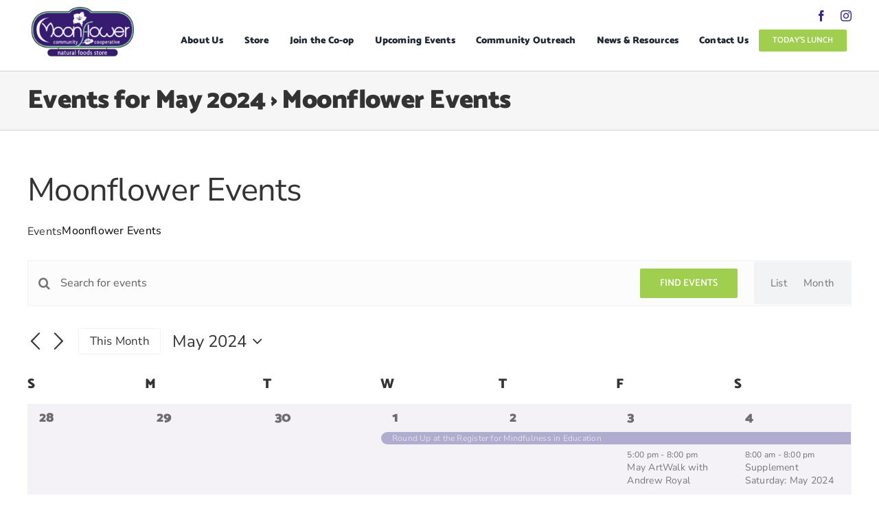

--- FILE ---
content_type: text/html; charset=UTF-8
request_url: https://moonflower.coop/calendar/category/moonflower-events/2024-05/
body_size: 28594
content:
<!DOCTYPE html>
<html class="avada-html-layout-wide avada-html-header-position-top avada-html-is-archive" lang="en-US" prefix="og: http://ogp.me/ns# fb: http://ogp.me/ns/fb#">
<head>
	<meta http-equiv="X-UA-Compatible" content="IE=edge" />
	<meta http-equiv="Content-Type" content="text/html; charset=utf-8"/>
	<meta name="viewport" content="width=device-width, initial-scale=1" />
	<link rel='stylesheet' id='tribe-events-views-v2-bootstrap-datepicker-styles-css' href='https://moonflower.coop/wp-content/plugins/the-events-calendar/vendor/bootstrap-datepicker/css/bootstrap-datepicker.standalone.min.css?ver=6.15.13' type='text/css' media='all' />
<link rel='stylesheet' id='tec-variables-skeleton-css' href='https://moonflower.coop/wp-content/plugins/event-tickets/common/build/css/variables-skeleton.css?ver=6.10.1' type='text/css' media='all' />
<link rel='stylesheet' id='tribe-common-skeleton-style-css' href='https://moonflower.coop/wp-content/plugins/event-tickets/common/build/css/common-skeleton.css?ver=6.10.1' type='text/css' media='all' />
<link rel='stylesheet' id='tribe-tooltipster-css-css' href='https://moonflower.coop/wp-content/plugins/event-tickets/common/vendor/tooltipster/tooltipster.bundle.min.css?ver=6.10.1' type='text/css' media='all' />
<link rel='stylesheet' id='tribe-events-views-v2-skeleton-css' href='https://moonflower.coop/wp-content/plugins/the-events-calendar/build/css/views-skeleton.css?ver=6.15.13' type='text/css' media='all' />
<link rel='stylesheet' id='tec-variables-full-css' href='https://moonflower.coop/wp-content/plugins/event-tickets/common/build/css/variables-full.css?ver=6.10.1' type='text/css' media='all' />
<link rel='stylesheet' id='tribe-common-full-style-css' href='https://moonflower.coop/wp-content/plugins/event-tickets/common/build/css/common-full.css?ver=6.10.1' type='text/css' media='all' />
<link rel='stylesheet' id='tribe-events-views-v2-full-css' href='https://moonflower.coop/wp-content/plugins/the-events-calendar/build/css/views-full.css?ver=6.15.13' type='text/css' media='all' />
<link rel='stylesheet' id='tribe-events-views-v2-print-css' href='https://moonflower.coop/wp-content/plugins/the-events-calendar/build/css/views-print.css?ver=6.15.13' type='text/css' media='print' />
<meta name='robots' content='index, follow, max-image-preview:large, max-snippet:-1, max-video-preview:-1' />
	<style>img:is([sizes="auto" i], [sizes^="auto," i]) { contain-intrinsic-size: 3000px 1500px }</style>
	
	<!-- This site is optimized with the Yoast SEO plugin v26.6 - https://yoast.com/wordpress/plugins/seo/ -->
	<title>Events for May 2024 &#8250; Moonflower Events &#8250;  &#8211; Moonflower Community Cooperative</title>
	<link rel="canonical" href="https://moonflower.coop/calendar/category/moonflower-events/" />
	<meta property="og:locale" content="en_US" />
	<meta property="og:type" content="website" />
	<meta property="og:url" content="https://moonflower.coop/calendar/category/moonflower-events/" />
	<meta property="og:site_name" content="Moonflower Community Cooperative" />
	<meta name="twitter:card" content="summary_large_image" />
	<script type="application/ld+json" class="yoast-schema-graph">{"@context":"https://schema.org","@graph":[{"@type":"CollectionPage","@id":"https://moonflower.coop/calendar/category/moonflower-events/","url":"https://moonflower.coop/calendar/category/moonflower-events/","name":"","isPartOf":{"@id":"https://moonflower.coop/#website"},"primaryImageOfPage":{"@id":"https://moonflower.coop/calendar/category/moonflower-events/#primaryimage"},"image":{"@id":"https://moonflower.coop/calendar/category/moonflower-events/#primaryimage"},"thumbnailUrl":"https://moonflower.coop/wp-content/uploads/2025/12/Closing-early-december-inventory.png","breadcrumb":{"@id":"https://moonflower.coop/calendar/category/moonflower-events/#breadcrumb"},"inLanguage":"en-US"},{"@type":"ImageObject","inLanguage":"en-US","@id":"https://moonflower.coop/calendar/category/moonflower-events/#primaryimage","url":"https://moonflower.coop/wp-content/uploads/2025/12/Closing-early-december-inventory.png","contentUrl":"https://moonflower.coop/wp-content/uploads/2025/12/Closing-early-december-inventory.png","width":600,"height":300},{"@type":"BreadcrumbList","@id":"https://moonflower.coop/calendar/category/moonflower-events/#breadcrumb","itemListElement":[{"@type":"ListItem","position":1,"name":"Home","item":"https://moonflower.coop/"},{"@type":"ListItem","position":2,"name":"Moonflower Events"}]},{"@type":"WebSite","@id":"https://moonflower.coop/#website","url":"https://moonflower.coop/","name":"Moonflower Community Cooperative","description":"Moab’s Only Natural Foods Store","publisher":{"@id":"https://moonflower.coop/#organization"},"potentialAction":[{"@type":"SearchAction","target":{"@type":"EntryPoint","urlTemplate":"https://moonflower.coop/?s={search_term_string}"},"query-input":{"@type":"PropertyValueSpecification","valueRequired":true,"valueName":"search_term_string"}}],"inLanguage":"en-US"},{"@type":"Organization","@id":"https://moonflower.coop/#organization","name":"Moonflower Community Cooperative","url":"https://moonflower.coop/","logo":{"@type":"ImageObject","inLanguage":"en-US","@id":"https://moonflower.coop/#/schema/logo/image/","url":"https://moonflower.coop/wp-content/uploads/2022/12/newPurple_nobackground.png","contentUrl":"https://moonflower.coop/wp-content/uploads/2022/12/newPurple_nobackground.png","width":618,"height":300,"caption":"Moonflower Community Cooperative"},"image":{"@id":"https://moonflower.coop/#/schema/logo/image/"}},{"@type":"Event","name":"Round Up at the Register for Mindfulness in Education","description":"For the first two weeks in May, we will be hosting our quarterly Round Up at the Register fundraiser for local nonprofit Mindfulness in Education! When you shop at Moonflower from May 1st through 14th,  [...]","image":{"@type":"ImageObject","inLanguage":"en-US","@id":"https://moonflower.coop/event/round-up-at-the-register-for-mindfulness-in-education/#primaryimage","url":"https://moonflower.coop/wp-content/uploads/2024/04/Round-Up-at-the-Register-flyer-Mindfulness-in-Education.png","contentUrl":"https://moonflower.coop/wp-content/uploads/2024/04/Round-Up-at-the-Register-flyer-Mindfulness-in-Education.png","width":1545,"height":2000},"url":"https://moonflower.coop/event/round-up-at-the-register-for-mindfulness-in-education/","eventAttendanceMode":"https://schema.org/OfflineEventAttendanceMode","eventStatus":"https://schema.org/EventScheduled","startDate":"2024-05-01T08:00:00-06:00","endDate":"2024-05-14T20:00:00-06:00","location":{"@type":"Place","name":"Moonflower Community Cooperative","description":"","url":"","address":{"@type":"PostalAddress","streetAddress":"39 E 100 N","addressLocality":"Moab","addressRegion":"UT","postalCode":"84532","addressCountry":"United States"},"telephone":"435-259-5712","sameAs":""},"@id":"https://moonflower.coop/event/round-up-at-the-register-for-mindfulness-in-education/#event"},{"@type":"Event","name":"May ArtWalk with Andrew Royal","description":"Join us for the next Moab ArtWalk on Friday, May 3rd from 5-8pm. Our featured local artist for May is Andrew “Raven” Royal, a Moonflower employee who hails from North Carolina. Raven makes galaxy art and  [...]","image":{"@type":"ImageObject","inLanguage":"en-US","@id":"https://moonflower.coop/event/may-artwalk-with-andrew-royal/#primaryimage","url":"https://moonflower.coop/wp-content/uploads/2024/04/May-2024-ArtWalk.png","contentUrl":"https://moonflower.coop/wp-content/uploads/2024/04/May-2024-ArtWalk.png","width":1545,"height":2000},"url":"https://moonflower.coop/event/may-artwalk-with-andrew-royal/","eventAttendanceMode":"https://schema.org/OfflineEventAttendanceMode","eventStatus":"https://schema.org/EventScheduled","startDate":"2024-05-03T17:00:00-06:00","endDate":"2024-05-03T20:00:00-06:00","location":{"@type":"Place","name":"Moonflower Community Cooperative","description":"","url":"","address":{"@type":"PostalAddress","streetAddress":"39 E 100 N","addressLocality":"Moab","addressRegion":"UT","postalCode":"84532","addressCountry":"United States"},"telephone":"435-259-5712","sameAs":""},"@id":"https://moonflower.coop/event/may-artwalk-with-andrew-royal/#event"},{"@type":"Event","name":"Supplement Saturday: May 2024","description":"Stay healthy and stock up on your supplements! Co-op owners save 10% on all supplements on the first Saturday of every month! Details: Discount applies to owners only. Not an owner? Join the co-op! Discount applies  [...]","image":{"@type":"ImageObject","inLanguage":"en-US","@id":"https://moonflower.coop/event/supplement-saturday-may-2024/#primaryimage","url":"https://moonflower.coop/wp-content/uploads/2023/01/Supplement-Saturdays.png","contentUrl":"https://moonflower.coop/wp-content/uploads/2023/01/Supplement-Saturdays.png","width":600,"height":400},"url":"https://moonflower.coop/event/supplement-saturday-may-2024/","eventAttendanceMode":"https://schema.org/OfflineEventAttendanceMode","eventStatus":"https://schema.org/EventScheduled","startDate":"2024-05-04T08:00:00-06:00","endDate":"2024-05-04T20:00:00-06:00","location":{"@type":"Place","name":"Moonflower Community Cooperative","description":"","url":"","address":{"@type":"PostalAddress","streetAddress":"39 E 100 N","addressLocality":"Moab","addressRegion":"UT","postalCode":"84532","addressCountry":"United States"},"telephone":"435-259-5712","sameAs":""},"@id":"https://moonflower.coop/event/supplement-saturday-may-2024/#event"},{"@type":"Event","name":"5% Day for Rim to Rim Restoration","description":"Join us on Tuesday, May 14th in supporting Rim to Rim Restoration! Rim to Rim Restoration is a 501(c)(3) nonprofit organization focused on restoring native riparian ecosystems and building community relationships connecting land managers, researchers,  [...]","image":{"@type":"ImageObject","inLanguage":"en-US","@id":"https://moonflower.coop/event/5-day-for-rim-to-rim-restoration-5/#primaryimage","url":"https://moonflower.coop/wp-content/uploads/2024/04/Rim-to-Rim-5-Day-email-header-2.png","contentUrl":"https://moonflower.coop/wp-content/uploads/2024/04/Rim-to-Rim-5-Day-email-header-2.png","width":600,"height":300},"url":"https://moonflower.coop/event/5-day-for-rim-to-rim-restoration-5/","eventAttendanceMode":"https://schema.org/OfflineEventAttendanceMode","eventStatus":"https://schema.org/EventScheduled","startDate":"2024-05-14T08:00:00-06:00","endDate":"2024-05-14T20:00:00-06:00","location":{"@type":"Place","name":"Moonflower Community Cooperative","description":"","url":"","address":{"@type":"PostalAddress","streetAddress":"39 E 100 N","addressLocality":"Moab","addressRegion":"UT","postalCode":"84532","addressCountry":"United States"},"telephone":"435-259-5712","sameAs":""},"@id":"https://moonflower.coop/event/5-day-for-rim-to-rim-restoration-5/#event"},{"@type":"Event","name":"Spring 2024 Seeds to Start Grant Application Deadline","description":"Attention local non-profits, grassroots organizations, and individuals! Moonflower is now accepting applications for our spring 2024 Seeds to Start Grant! We seek to fund local projects that promote community wellness, increase local food production/security, and/or  [...]","image":{"@type":"ImageObject","inLanguage":"en-US","@id":"https://moonflower.coop/event/spring-2024-seeds-to-start-grant-application-deadline/#primaryimage","url":"https://moonflower.coop/wp-content/uploads/2024/04/Seeds-to-Start-Grant-IG-post-spring-2024.png","contentUrl":"https://moonflower.coop/wp-content/uploads/2024/04/Seeds-to-Start-Grant-IG-post-spring-2024.png","width":1080,"height":1080},"url":"https://moonflower.coop/event/spring-2024-seeds-to-start-grant-application-deadline/","eventAttendanceMode":"https://schema.org/OfflineEventAttendanceMode","eventStatus":"https://schema.org/EventScheduled","startDate":"2024-05-15T00:00:00-06:00","endDate":"2024-05-15T23:59:59-06:00","location":{"@type":"Place","name":"Moonflower Community Cooperative","description":"","url":"","address":{"@type":"PostalAddress","streetAddress":"39 E 100 N","addressLocality":"Moab","addressRegion":"UT","postalCode":"84532","addressCountry":"United States"},"telephone":"435-259-5712","sameAs":""},"@id":"https://moonflower.coop/event/spring-2024-seeds-to-start-grant-application-deadline/#event"},{"@type":"Event","name":"Basic Intro to Reiki","description":"You may have heard someone talk about Reiki, or energy work in general, and wondered, what exactly is Reiki? Come learn the basics of Reiki from LJ Blackburn, Reiki Master/teacher and owner of LJB Therapies.  [...]","image":{"@type":"ImageObject","inLanguage":"en-US","@id":"https://moonflower.coop/event/basic-intro-to-reiki/#primaryimage","url":"https://moonflower.coop/wp-content/uploads/2024/04/Basic-Intro-to-Reiki-class-flyer.png","contentUrl":"https://moonflower.coop/wp-content/uploads/2024/04/Basic-Intro-to-Reiki-class-flyer.png","width":1545,"height":2000},"url":"https://moonflower.coop/event/basic-intro-to-reiki/","eventAttendanceMode":"https://schema.org/OfflineEventAttendanceMode","eventStatus":"https://schema.org/EventScheduled","startDate":"2024-05-21T18:30:00-06:00","endDate":"2024-05-21T19:30:00-06:00","location":{"@type":"Place","name":"Moonflower Community Cooperative","description":"","url":"","address":{"@type":"PostalAddress","streetAddress":"39 E 100 N","addressLocality":"Moab","addressRegion":"UT","postalCode":"84532","addressCountry":"United States"},"telephone":"435-259-5712","sameAs":""},"@id":"https://moonflower.coop/event/basic-intro-to-reiki/#event"}]}</script>
	<!-- / Yoast SEO plugin. -->


<link rel="alternate" type="application/rss+xml" title="Moonflower Community Cooperative &raquo; Feed" href="https://moonflower.coop/feed/" />
<link rel="alternate" type="application/rss+xml" title="Moonflower Community Cooperative &raquo; Comments Feed" href="https://moonflower.coop/comments/feed/" />
<link rel="alternate" type="text/calendar" title="Moonflower Community Cooperative &raquo; iCal Feed" href="https://moonflower.coop/calendar/?ical=1" />
								<link rel="icon" href="https://moonflower.coop/wp-content/uploads/2022/12/favicon.jpg" type="image/jpeg" />
		
					<!-- Apple Touch Icon -->
						<link rel="apple-touch-icon" sizes="180x180" href="https://moonflower.coop/wp-content/uploads/2025/04/Moonflower-logo-favicon-1.png" type="image/png">
		
					<!-- Android Icon -->
						<link rel="icon" sizes="192x192" href="https://moonflower.coop/wp-content/uploads/2022/12/favicon.jpg" type="image/jpeg">
		
					<!-- MS Edge Icon -->
						<meta name="msapplication-TileImage" content="https://moonflower.coop/wp-content/uploads/2022/12/favicon.jpg" type="image/jpeg">
				<link rel="alternate" type="application/rss+xml" title="Moonflower Community Cooperative &raquo; Events Feed" href="https://moonflower.coop/calendar/feed/" />
				
		<meta property="og:locale" content="en_US"/>
		<meta property="og:type" content="article"/>
		<meta property="og:site_name" content="Moonflower Community Cooperative"/>
		<meta property="og:title" content="Events for May 2024 &#8250; Moonflower Events &#8250;  &#8211; Moonflower Community Cooperative"/>
				<meta property="og:url" content="https://moonflower.coop/event/store-inventory-closing-early-5/"/>
																				<meta property="og:image" content="https://moonflower.coop/wp-content/uploads/2025/12/Closing-early-december-inventory.png"/>
		<meta property="og:image:width" content="600"/>
		<meta property="og:image:height" content="300"/>
		<meta property="og:image:type" content="image/png"/>
				<script type="text/javascript">
/* <![CDATA[ */
window._wpemojiSettings = {"baseUrl":"https:\/\/s.w.org\/images\/core\/emoji\/16.0.1\/72x72\/","ext":".png","svgUrl":"https:\/\/s.w.org\/images\/core\/emoji\/16.0.1\/svg\/","svgExt":".svg","source":{"concatemoji":"https:\/\/moonflower.coop\/wp-includes\/js\/wp-emoji-release.min.js?ver=6.8.3"}};
/*! This file is auto-generated */
!function(s,n){var o,i,e;function c(e){try{var t={supportTests:e,timestamp:(new Date).valueOf()};sessionStorage.setItem(o,JSON.stringify(t))}catch(e){}}function p(e,t,n){e.clearRect(0,0,e.canvas.width,e.canvas.height),e.fillText(t,0,0);var t=new Uint32Array(e.getImageData(0,0,e.canvas.width,e.canvas.height).data),a=(e.clearRect(0,0,e.canvas.width,e.canvas.height),e.fillText(n,0,0),new Uint32Array(e.getImageData(0,0,e.canvas.width,e.canvas.height).data));return t.every(function(e,t){return e===a[t]})}function u(e,t){e.clearRect(0,0,e.canvas.width,e.canvas.height),e.fillText(t,0,0);for(var n=e.getImageData(16,16,1,1),a=0;a<n.data.length;a++)if(0!==n.data[a])return!1;return!0}function f(e,t,n,a){switch(t){case"flag":return n(e,"\ud83c\udff3\ufe0f\u200d\u26a7\ufe0f","\ud83c\udff3\ufe0f\u200b\u26a7\ufe0f")?!1:!n(e,"\ud83c\udde8\ud83c\uddf6","\ud83c\udde8\u200b\ud83c\uddf6")&&!n(e,"\ud83c\udff4\udb40\udc67\udb40\udc62\udb40\udc65\udb40\udc6e\udb40\udc67\udb40\udc7f","\ud83c\udff4\u200b\udb40\udc67\u200b\udb40\udc62\u200b\udb40\udc65\u200b\udb40\udc6e\u200b\udb40\udc67\u200b\udb40\udc7f");case"emoji":return!a(e,"\ud83e\udedf")}return!1}function g(e,t,n,a){var r="undefined"!=typeof WorkerGlobalScope&&self instanceof WorkerGlobalScope?new OffscreenCanvas(300,150):s.createElement("canvas"),o=r.getContext("2d",{willReadFrequently:!0}),i=(o.textBaseline="top",o.font="600 32px Arial",{});return e.forEach(function(e){i[e]=t(o,e,n,a)}),i}function t(e){var t=s.createElement("script");t.src=e,t.defer=!0,s.head.appendChild(t)}"undefined"!=typeof Promise&&(o="wpEmojiSettingsSupports",i=["flag","emoji"],n.supports={everything:!0,everythingExceptFlag:!0},e=new Promise(function(e){s.addEventListener("DOMContentLoaded",e,{once:!0})}),new Promise(function(t){var n=function(){try{var e=JSON.parse(sessionStorage.getItem(o));if("object"==typeof e&&"number"==typeof e.timestamp&&(new Date).valueOf()<e.timestamp+604800&&"object"==typeof e.supportTests)return e.supportTests}catch(e){}return null}();if(!n){if("undefined"!=typeof Worker&&"undefined"!=typeof OffscreenCanvas&&"undefined"!=typeof URL&&URL.createObjectURL&&"undefined"!=typeof Blob)try{var e="postMessage("+g.toString()+"("+[JSON.stringify(i),f.toString(),p.toString(),u.toString()].join(",")+"));",a=new Blob([e],{type:"text/javascript"}),r=new Worker(URL.createObjectURL(a),{name:"wpTestEmojiSupports"});return void(r.onmessage=function(e){c(n=e.data),r.terminate(),t(n)})}catch(e){}c(n=g(i,f,p,u))}t(n)}).then(function(e){for(var t in e)n.supports[t]=e[t],n.supports.everything=n.supports.everything&&n.supports[t],"flag"!==t&&(n.supports.everythingExceptFlag=n.supports.everythingExceptFlag&&n.supports[t]);n.supports.everythingExceptFlag=n.supports.everythingExceptFlag&&!n.supports.flag,n.DOMReady=!1,n.readyCallback=function(){n.DOMReady=!0}}).then(function(){return e}).then(function(){var e;n.supports.everything||(n.readyCallback(),(e=n.source||{}).concatemoji?t(e.concatemoji):e.wpemoji&&e.twemoji&&(t(e.twemoji),t(e.wpemoji)))}))}((window,document),window._wpemojiSettings);
/* ]]> */
</script>
<link rel='stylesheet' id='wp-shopify-styles-css' href='https://moonflower.coop/wp-content/plugins/wp-shopify/css/front-styles.css?ver=1766188283' type='text/css' media='all' />
<link rel='stylesheet' id='sbi_styles-css' href='https://moonflower.coop/wp-content/plugins/instagram-feed-pro/css/sbi-styles.min.css?ver=6.9.0' type='text/css' media='all' />
<link rel='stylesheet' id='dashicons-css' href='https://moonflower.coop/wp-includes/css/dashicons.min.css?ver=6.8.3' type='text/css' media='all' />
<link rel='stylesheet' id='event-tickets-tickets-css-css' href='https://moonflower.coop/wp-content/plugins/event-tickets/build/css/tickets.css?ver=5.27.3' type='text/css' media='all' />
<link rel='stylesheet' id='event-tickets-tickets-rsvp-css-css' href='https://moonflower.coop/wp-content/plugins/event-tickets/build/css/rsvp-v1.css?ver=5.27.3' type='text/css' media='all' />
<style id='wp-emoji-styles-inline-css' type='text/css'>

	img.wp-smiley, img.emoji {
		display: inline !important;
		border: none !important;
		box-shadow: none !important;
		height: 1em !important;
		width: 1em !important;
		margin: 0 0.07em !important;
		vertical-align: -0.1em !important;
		background: none !important;
		padding: 0 !important;
	}
</style>
<link rel='stylesheet' id='wp-block-library-css' href='https://moonflower.coop/wp-includes/css/dist/block-library/style.min.css?ver=6.8.3' type='text/css' media='all' />
<style id='wp-block-library-theme-inline-css' type='text/css'>
.wp-block-audio :where(figcaption){color:#555;font-size:13px;text-align:center}.is-dark-theme .wp-block-audio :where(figcaption){color:#ffffffa6}.wp-block-audio{margin:0 0 1em}.wp-block-code{border:1px solid #ccc;border-radius:4px;font-family:Menlo,Consolas,monaco,monospace;padding:.8em 1em}.wp-block-embed :where(figcaption){color:#555;font-size:13px;text-align:center}.is-dark-theme .wp-block-embed :where(figcaption){color:#ffffffa6}.wp-block-embed{margin:0 0 1em}.blocks-gallery-caption{color:#555;font-size:13px;text-align:center}.is-dark-theme .blocks-gallery-caption{color:#ffffffa6}:root :where(.wp-block-image figcaption){color:#555;font-size:13px;text-align:center}.is-dark-theme :root :where(.wp-block-image figcaption){color:#ffffffa6}.wp-block-image{margin:0 0 1em}.wp-block-pullquote{border-bottom:4px solid;border-top:4px solid;color:currentColor;margin-bottom:1.75em}.wp-block-pullquote cite,.wp-block-pullquote footer,.wp-block-pullquote__citation{color:currentColor;font-size:.8125em;font-style:normal;text-transform:uppercase}.wp-block-quote{border-left:.25em solid;margin:0 0 1.75em;padding-left:1em}.wp-block-quote cite,.wp-block-quote footer{color:currentColor;font-size:.8125em;font-style:normal;position:relative}.wp-block-quote:where(.has-text-align-right){border-left:none;border-right:.25em solid;padding-left:0;padding-right:1em}.wp-block-quote:where(.has-text-align-center){border:none;padding-left:0}.wp-block-quote.is-large,.wp-block-quote.is-style-large,.wp-block-quote:where(.is-style-plain){border:none}.wp-block-search .wp-block-search__label{font-weight:700}.wp-block-search__button{border:1px solid #ccc;padding:.375em .625em}:where(.wp-block-group.has-background){padding:1.25em 2.375em}.wp-block-separator.has-css-opacity{opacity:.4}.wp-block-separator{border:none;border-bottom:2px solid;margin-left:auto;margin-right:auto}.wp-block-separator.has-alpha-channel-opacity{opacity:1}.wp-block-separator:not(.is-style-wide):not(.is-style-dots){width:100px}.wp-block-separator.has-background:not(.is-style-dots){border-bottom:none;height:1px}.wp-block-separator.has-background:not(.is-style-wide):not(.is-style-dots){height:2px}.wp-block-table{margin:0 0 1em}.wp-block-table td,.wp-block-table th{word-break:normal}.wp-block-table :where(figcaption){color:#555;font-size:13px;text-align:center}.is-dark-theme .wp-block-table :where(figcaption){color:#ffffffa6}.wp-block-video :where(figcaption){color:#555;font-size:13px;text-align:center}.is-dark-theme .wp-block-video :where(figcaption){color:#ffffffa6}.wp-block-video{margin:0 0 1em}:root :where(.wp-block-template-part.has-background){margin-bottom:0;margin-top:0;padding:1.25em 2.375em}
</style>
<style id='classic-theme-styles-inline-css' type='text/css'>
/*! This file is auto-generated */
.wp-block-button__link{color:#fff;background-color:#32373c;border-radius:9999px;box-shadow:none;text-decoration:none;padding:calc(.667em + 2px) calc(1.333em + 2px);font-size:1.125em}.wp-block-file__button{background:#32373c;color:#fff;text-decoration:none}
</style>
<style id='global-styles-inline-css' type='text/css'>
:root{--wp--preset--aspect-ratio--square: 1;--wp--preset--aspect-ratio--4-3: 4/3;--wp--preset--aspect-ratio--3-4: 3/4;--wp--preset--aspect-ratio--3-2: 3/2;--wp--preset--aspect-ratio--2-3: 2/3;--wp--preset--aspect-ratio--16-9: 16/9;--wp--preset--aspect-ratio--9-16: 9/16;--wp--preset--color--black: #000000;--wp--preset--color--cyan-bluish-gray: #abb8c3;--wp--preset--color--white: #ffffff;--wp--preset--color--pale-pink: #f78da7;--wp--preset--color--vivid-red: #cf2e2e;--wp--preset--color--luminous-vivid-orange: #ff6900;--wp--preset--color--luminous-vivid-amber: #fcb900;--wp--preset--color--light-green-cyan: #7bdcb5;--wp--preset--color--vivid-green-cyan: #00d084;--wp--preset--color--pale-cyan-blue: #8ed1fc;--wp--preset--color--vivid-cyan-blue: #0693e3;--wp--preset--color--vivid-purple: #9b51e0;--wp--preset--color--awb-color-1: #ffffff;--wp--preset--color--awb-color-2: #f9f9fb;--wp--preset--color--awb-color-3: #f2f3f5;--wp--preset--color--awb-color-4: #a0ce4e;--wp--preset--color--awb-color-5: #747474;--wp--preset--color--awb-color-6: #332a86;--wp--preset--color--awb-color-7: #333333;--wp--preset--color--awb-color-8: #000000;--wp--preset--gradient--vivid-cyan-blue-to-vivid-purple: linear-gradient(135deg,rgba(6,147,227,1) 0%,rgb(155,81,224) 100%);--wp--preset--gradient--light-green-cyan-to-vivid-green-cyan: linear-gradient(135deg,rgb(122,220,180) 0%,rgb(0,208,130) 100%);--wp--preset--gradient--luminous-vivid-amber-to-luminous-vivid-orange: linear-gradient(135deg,rgba(252,185,0,1) 0%,rgba(255,105,0,1) 100%);--wp--preset--gradient--luminous-vivid-orange-to-vivid-red: linear-gradient(135deg,rgba(255,105,0,1) 0%,rgb(207,46,46) 100%);--wp--preset--gradient--very-light-gray-to-cyan-bluish-gray: linear-gradient(135deg,rgb(238,238,238) 0%,rgb(169,184,195) 100%);--wp--preset--gradient--cool-to-warm-spectrum: linear-gradient(135deg,rgb(74,234,220) 0%,rgb(151,120,209) 20%,rgb(207,42,186) 40%,rgb(238,44,130) 60%,rgb(251,105,98) 80%,rgb(254,248,76) 100%);--wp--preset--gradient--blush-light-purple: linear-gradient(135deg,rgb(255,206,236) 0%,rgb(152,150,240) 100%);--wp--preset--gradient--blush-bordeaux: linear-gradient(135deg,rgb(254,205,165) 0%,rgb(254,45,45) 50%,rgb(107,0,62) 100%);--wp--preset--gradient--luminous-dusk: linear-gradient(135deg,rgb(255,203,112) 0%,rgb(199,81,192) 50%,rgb(65,88,208) 100%);--wp--preset--gradient--pale-ocean: linear-gradient(135deg,rgb(255,245,203) 0%,rgb(182,227,212) 50%,rgb(51,167,181) 100%);--wp--preset--gradient--electric-grass: linear-gradient(135deg,rgb(202,248,128) 0%,rgb(113,206,126) 100%);--wp--preset--gradient--midnight: linear-gradient(135deg,rgb(2,3,129) 0%,rgb(40,116,252) 100%);--wp--preset--font-size--small: 11.25px;--wp--preset--font-size--medium: 20px;--wp--preset--font-size--large: 22.5px;--wp--preset--font-size--x-large: 42px;--wp--preset--font-size--normal: 15px;--wp--preset--font-size--xlarge: 30px;--wp--preset--font-size--huge: 45px;--wp--preset--spacing--20: 0.44rem;--wp--preset--spacing--30: 0.67rem;--wp--preset--spacing--40: 1rem;--wp--preset--spacing--50: 1.5rem;--wp--preset--spacing--60: 2.25rem;--wp--preset--spacing--70: 3.38rem;--wp--preset--spacing--80: 5.06rem;--wp--preset--shadow--natural: 6px 6px 9px rgba(0, 0, 0, 0.2);--wp--preset--shadow--deep: 12px 12px 50px rgba(0, 0, 0, 0.4);--wp--preset--shadow--sharp: 6px 6px 0px rgba(0, 0, 0, 0.2);--wp--preset--shadow--outlined: 6px 6px 0px -3px rgba(255, 255, 255, 1), 6px 6px rgba(0, 0, 0, 1);--wp--preset--shadow--crisp: 6px 6px 0px rgba(0, 0, 0, 1);}:where(.is-layout-flex){gap: 0.5em;}:where(.is-layout-grid){gap: 0.5em;}body .is-layout-flex{display: flex;}.is-layout-flex{flex-wrap: wrap;align-items: center;}.is-layout-flex > :is(*, div){margin: 0;}body .is-layout-grid{display: grid;}.is-layout-grid > :is(*, div){margin: 0;}:where(.wp-block-columns.is-layout-flex){gap: 2em;}:where(.wp-block-columns.is-layout-grid){gap: 2em;}:where(.wp-block-post-template.is-layout-flex){gap: 1.25em;}:where(.wp-block-post-template.is-layout-grid){gap: 1.25em;}.has-black-color{color: var(--wp--preset--color--black) !important;}.has-cyan-bluish-gray-color{color: var(--wp--preset--color--cyan-bluish-gray) !important;}.has-white-color{color: var(--wp--preset--color--white) !important;}.has-pale-pink-color{color: var(--wp--preset--color--pale-pink) !important;}.has-vivid-red-color{color: var(--wp--preset--color--vivid-red) !important;}.has-luminous-vivid-orange-color{color: var(--wp--preset--color--luminous-vivid-orange) !important;}.has-luminous-vivid-amber-color{color: var(--wp--preset--color--luminous-vivid-amber) !important;}.has-light-green-cyan-color{color: var(--wp--preset--color--light-green-cyan) !important;}.has-vivid-green-cyan-color{color: var(--wp--preset--color--vivid-green-cyan) !important;}.has-pale-cyan-blue-color{color: var(--wp--preset--color--pale-cyan-blue) !important;}.has-vivid-cyan-blue-color{color: var(--wp--preset--color--vivid-cyan-blue) !important;}.has-vivid-purple-color{color: var(--wp--preset--color--vivid-purple) !important;}.has-black-background-color{background-color: var(--wp--preset--color--black) !important;}.has-cyan-bluish-gray-background-color{background-color: var(--wp--preset--color--cyan-bluish-gray) !important;}.has-white-background-color{background-color: var(--wp--preset--color--white) !important;}.has-pale-pink-background-color{background-color: var(--wp--preset--color--pale-pink) !important;}.has-vivid-red-background-color{background-color: var(--wp--preset--color--vivid-red) !important;}.has-luminous-vivid-orange-background-color{background-color: var(--wp--preset--color--luminous-vivid-orange) !important;}.has-luminous-vivid-amber-background-color{background-color: var(--wp--preset--color--luminous-vivid-amber) !important;}.has-light-green-cyan-background-color{background-color: var(--wp--preset--color--light-green-cyan) !important;}.has-vivid-green-cyan-background-color{background-color: var(--wp--preset--color--vivid-green-cyan) !important;}.has-pale-cyan-blue-background-color{background-color: var(--wp--preset--color--pale-cyan-blue) !important;}.has-vivid-cyan-blue-background-color{background-color: var(--wp--preset--color--vivid-cyan-blue) !important;}.has-vivid-purple-background-color{background-color: var(--wp--preset--color--vivid-purple) !important;}.has-black-border-color{border-color: var(--wp--preset--color--black) !important;}.has-cyan-bluish-gray-border-color{border-color: var(--wp--preset--color--cyan-bluish-gray) !important;}.has-white-border-color{border-color: var(--wp--preset--color--white) !important;}.has-pale-pink-border-color{border-color: var(--wp--preset--color--pale-pink) !important;}.has-vivid-red-border-color{border-color: var(--wp--preset--color--vivid-red) !important;}.has-luminous-vivid-orange-border-color{border-color: var(--wp--preset--color--luminous-vivid-orange) !important;}.has-luminous-vivid-amber-border-color{border-color: var(--wp--preset--color--luminous-vivid-amber) !important;}.has-light-green-cyan-border-color{border-color: var(--wp--preset--color--light-green-cyan) !important;}.has-vivid-green-cyan-border-color{border-color: var(--wp--preset--color--vivid-green-cyan) !important;}.has-pale-cyan-blue-border-color{border-color: var(--wp--preset--color--pale-cyan-blue) !important;}.has-vivid-cyan-blue-border-color{border-color: var(--wp--preset--color--vivid-cyan-blue) !important;}.has-vivid-purple-border-color{border-color: var(--wp--preset--color--vivid-purple) !important;}.has-vivid-cyan-blue-to-vivid-purple-gradient-background{background: var(--wp--preset--gradient--vivid-cyan-blue-to-vivid-purple) !important;}.has-light-green-cyan-to-vivid-green-cyan-gradient-background{background: var(--wp--preset--gradient--light-green-cyan-to-vivid-green-cyan) !important;}.has-luminous-vivid-amber-to-luminous-vivid-orange-gradient-background{background: var(--wp--preset--gradient--luminous-vivid-amber-to-luminous-vivid-orange) !important;}.has-luminous-vivid-orange-to-vivid-red-gradient-background{background: var(--wp--preset--gradient--luminous-vivid-orange-to-vivid-red) !important;}.has-very-light-gray-to-cyan-bluish-gray-gradient-background{background: var(--wp--preset--gradient--very-light-gray-to-cyan-bluish-gray) !important;}.has-cool-to-warm-spectrum-gradient-background{background: var(--wp--preset--gradient--cool-to-warm-spectrum) !important;}.has-blush-light-purple-gradient-background{background: var(--wp--preset--gradient--blush-light-purple) !important;}.has-blush-bordeaux-gradient-background{background: var(--wp--preset--gradient--blush-bordeaux) !important;}.has-luminous-dusk-gradient-background{background: var(--wp--preset--gradient--luminous-dusk) !important;}.has-pale-ocean-gradient-background{background: var(--wp--preset--gradient--pale-ocean) !important;}.has-electric-grass-gradient-background{background: var(--wp--preset--gradient--electric-grass) !important;}.has-midnight-gradient-background{background: var(--wp--preset--gradient--midnight) !important;}.has-small-font-size{font-size: var(--wp--preset--font-size--small) !important;}.has-medium-font-size{font-size: var(--wp--preset--font-size--medium) !important;}.has-large-font-size{font-size: var(--wp--preset--font-size--large) !important;}.has-x-large-font-size{font-size: var(--wp--preset--font-size--x-large) !important;}
:where(.wp-block-post-template.is-layout-flex){gap: 1.25em;}:where(.wp-block-post-template.is-layout-grid){gap: 1.25em;}
:where(.wp-block-columns.is-layout-flex){gap: 2em;}:where(.wp-block-columns.is-layout-grid){gap: 2em;}
:root :where(.wp-block-pullquote){font-size: 1.5em;line-height: 1.6;}
</style>
<link rel='stylesheet' id='contact-form-7-css' href='https://moonflower.coop/wp-content/plugins/contact-form-7/includes/css/styles.css?ver=6.1.4' type='text/css' media='all' />
<link rel='stylesheet' id='wpgsi-css' href='https://moonflower.coop/wp-content/plugins/wpgsi/public/css/wpgsi-public.css?ver=3.8.3' type='text/css' media='all' />
<link rel='stylesheet' id='wp-components-css' href='https://moonflower.coop/wp-includes/css/dist/components/style.min.css?ver=6.8.3' type='text/css' media='all' />
<link rel='stylesheet' id='godaddy-styles-css' href='https://moonflower.coop/wp-content/mu-plugins/vendor/wpex/godaddy-launch/includes/Dependencies/GoDaddy/Styles/build/latest.css?ver=2.0.2' type='text/css' media='all' />
<link rel='stylesheet' id='child-style-css' href='https://moonflower.coop/wp-content/themes/Avada-Child-Theme/style.css?ver=6.8.3' type='text/css' media='all' />
<link rel='stylesheet' id='fusion-dynamic-css-css' href='https://moonflower.coop/wp-content/uploads/fusion-styles/8ede69ca3f368e840ecca4a6a5ce7b43.min.css?ver=3.14.2' type='text/css' media='all' />
<script type="text/javascript" src="https://moonflower.coop/wp-includes/js/jquery/jquery.min.js?ver=3.7.1" id="jquery-core-js"></script>
<script type="text/javascript" src="https://moonflower.coop/wp-content/plugins/event-tickets/common/build/js/tribe-common.js?ver=9c44e11f3503a33e9540" id="tribe-common-js"></script>
<script type="text/javascript" src="https://moonflower.coop/wp-content/plugins/the-events-calendar/build/js/views/breakpoints.js?ver=4208de2df2852e0b91ec" id="tribe-events-views-v2-breakpoints-js"></script>
<script type="text/javascript" src="https://moonflower.coop/wp-content/plugins/wp-shopify/js/front.js?ver=1766188284" id="wp-shopify-scripts-js"></script>
<script type="text/javascript" src="https://moonflower.coop/wp-content/plugins/wpgsi/public/js/wpgsi-public.js?ver=3.8.3" id="wpgsi-js"></script>
<link rel="https://api.w.org/" href="https://moonflower.coop/wp-json/" /><link rel="alternate" title="JSON" type="application/json" href="https://moonflower.coop/wp-json/wp/v2/tribe_events_cat/200" /><link rel="EditURI" type="application/rsd+xml" title="RSD" href="https://moonflower.coop/xmlrpc.php?rsd" />
<meta name="et-api-version" content="v1"><meta name="et-api-origin" content="https://moonflower.coop"><link rel="https://theeventscalendar.com/" href="https://moonflower.coop/wp-json/tribe/tickets/v1/" /><meta name="tec-api-version" content="v1"><meta name="tec-api-origin" content="https://moonflower.coop"><link rel="alternate" href="https://moonflower.coop/wp-json/tribe/events/v1/events/?categories=moonflower-events" /><style type="text/css" id="css-fb-visibility">@media screen and (max-width: 640px){.fusion-no-small-visibility{display:none !important;}body .sm-text-align-center{text-align:center !important;}body .sm-text-align-left{text-align:left !important;}body .sm-text-align-right{text-align:right !important;}body .sm-text-align-justify{text-align:justify !important;}body .sm-flex-align-center{justify-content:center !important;}body .sm-flex-align-flex-start{justify-content:flex-start !important;}body .sm-flex-align-flex-end{justify-content:flex-end !important;}body .sm-mx-auto{margin-left:auto !important;margin-right:auto !important;}body .sm-ml-auto{margin-left:auto !important;}body .sm-mr-auto{margin-right:auto !important;}body .fusion-absolute-position-small{position:absolute;width:100%;}.awb-sticky.awb-sticky-small{ position: sticky; top: var(--awb-sticky-offset,0); }}@media screen and (min-width: 641px) and (max-width: 1024px){.fusion-no-medium-visibility{display:none !important;}body .md-text-align-center{text-align:center !important;}body .md-text-align-left{text-align:left !important;}body .md-text-align-right{text-align:right !important;}body .md-text-align-justify{text-align:justify !important;}body .md-flex-align-center{justify-content:center !important;}body .md-flex-align-flex-start{justify-content:flex-start !important;}body .md-flex-align-flex-end{justify-content:flex-end !important;}body .md-mx-auto{margin-left:auto !important;margin-right:auto !important;}body .md-ml-auto{margin-left:auto !important;}body .md-mr-auto{margin-right:auto !important;}body .fusion-absolute-position-medium{position:absolute;width:100%;}.awb-sticky.awb-sticky-medium{ position: sticky; top: var(--awb-sticky-offset,0); }}@media screen and (min-width: 1025px){.fusion-no-large-visibility{display:none !important;}body .lg-text-align-center{text-align:center !important;}body .lg-text-align-left{text-align:left !important;}body .lg-text-align-right{text-align:right !important;}body .lg-text-align-justify{text-align:justify !important;}body .lg-flex-align-center{justify-content:center !important;}body .lg-flex-align-flex-start{justify-content:flex-start !important;}body .lg-flex-align-flex-end{justify-content:flex-end !important;}body .lg-mx-auto{margin-left:auto !important;margin-right:auto !important;}body .lg-ml-auto{margin-left:auto !important;}body .lg-mr-auto{margin-right:auto !important;}body .fusion-absolute-position-large{position:absolute;width:100%;}.awb-sticky.awb-sticky-large{ position: sticky; top: var(--awb-sticky-offset,0); }}</style>		<script type="text/javascript">
			var doc = document.documentElement;
			doc.setAttribute( 'data-useragent', navigator.userAgent );
		</script>
		<!-- Global site tag (gtag.js) - Google Analytics -->
<script async src="https://www.googletagmanager.com/gtag/js?id=UA-101241159-1"></script>
<script>
  window.dataLayer = window.dataLayer || [];
  function gtag(){dataLayer.push(arguments);}
  gtag('js', new Date());

  gtag('config', 'UA-101241159-1');
</script>
	</head>

<body class="archive post-type-archive post-type-archive-tribe_events wp-theme-Avada wp-child-theme-Avada-Child-Theme tribe-events-page-template tribe-no-js tec-no-tickets-on-recurring tec-no-rsvp-on-recurring tribe-filter-live fusion-image-hovers fusion-pagination-sizing fusion-button_type-flat fusion-button_span-no fusion-button_gradient-linear avada-image-rollover-circle-yes avada-image-rollover-yes avada-image-rollover-direction-left fusion-body ltr fusion-sticky-header no-tablet-sticky-header no-mobile-sticky-header no-mobile-slidingbar fusion-disable-outline fusion-sub-menu-fade mobile-logo-pos-left layout-wide-mode avada-has-boxed-modal-shadow- layout-scroll-offset-full avada-has-zero-margin-offset-top fusion-top-header menu-text-align-center mobile-menu-design-classic fusion-show-pagination-text fusion-header-layout-v2 avada-responsive avada-footer-fx-none avada-menu-highlight-style-background fusion-search-form-clean fusion-main-menu-search-overlay fusion-avatar-circle avada-dropdown-styles avada-blog-layout-grid avada-blog-archive-layout-medium alternate avada-ec-not-100-width avada-ec-meta-layout-sidebar avada-header-shadow-no avada-menu-icon-position-left avada-has-megamenu-shadow avada-has-mainmenu-dropdown-divider avada-has-main-nav-search-icon avada-has-breadcrumb-mobile-hidden avada-has-titlebar-bar_and_content avada-header-border-color-full-transparent avada-has-pagination-padding avada-flyout-menu-direction-fade avada-ec-views-v2 tribe-theme-Avada" data-awb-post-id="22309">
		<a class="skip-link screen-reader-text" href="#content">Skip to content</a>

	<div id="boxed-wrapper">
		
		<div id="wrapper" class="fusion-wrapper">
			<div id="home" style="position:relative;top:-1px;"></div>
												<div class="fusion-tb-header"><div class="fusion-fullwidth fullwidth-box fusion-builder-row-1 fusion-flex-container has-pattern-background has-mask-background nonhundred-percent-fullwidth non-hundred-percent-height-scrolling fusion-sticky-container fusion-custom-z-index" style="--awb-border-sizes-bottom:0px;--awb-border-color:var(--awb-color1);--awb-border-radius-top-left:0px;--awb-border-radius-top-right:0px;--awb-border-radius-bottom-right:0px;--awb-border-radius-bottom-left:0px;--awb-z-index:40;--awb-margin-bottom:0px;--awb-min-height:0px;--awb-sticky-background-color:var(--awb-color1) !important;--awb-flex-wrap:wrap;" data-transition-offset="0" data-scroll-offset="0" data-sticky-medium-visibility="1" data-sticky-large-visibility="1" ><div class="fusion-builder-row fusion-row fusion-flex-align-items-center fusion-flex-justify-content-center fusion-flex-content-wrap" style="max-width:1248px;margin-left: calc(-4% / 2 );margin-right: calc(-4% / 2 );"><div class="fusion-layout-column fusion_builder_column fusion-builder-column-0 fusion_builder_column_1_6 1_6 fusion-flex-column" style="--awb-bg-size:cover;--awb-width-large:16.666666666667%;--awb-margin-top-large:0px;--awb-spacing-right-large:11.52%;--awb-margin-bottom-large:20px;--awb-spacing-left-large:11.52%;--awb-width-medium:100%;--awb-order-medium:0;--awb-spacing-right-medium:1.92%;--awb-spacing-left-medium:1.92%;--awb-width-small:100%;--awb-order-small:0;--awb-spacing-right-small:1.92%;--awb-spacing-left-small:1.92%;"><div class="fusion-column-wrapper fusion-column-has-shadow fusion-flex-justify-content-flex-start fusion-content-layout-column"><div class="fusion-image-element " style="text-align:center;--awb-margin-top:10px;--awb-margin-bottom:0px;--awb-sticky-max-width:150px;--awb-max-width:150px;--awb-caption-title-font-family:var(--h2_typography-font-family);--awb-caption-title-font-weight:var(--h2_typography-font-weight);--awb-caption-title-font-style:var(--h2_typography-font-style);--awb-caption-title-size:var(--h2_typography-font-size);--awb-caption-title-transform:var(--h2_typography-text-transform);--awb-caption-title-line-height:var(--h2_typography-line-height);--awb-caption-title-letter-spacing:var(--h2_typography-letter-spacing);"><span class=" fusion-imageframe imageframe-none imageframe-1 hover-type-none"><a class="fusion-no-lightbox" href="https://moonflower.coop/" target="_self" aria-label="Logo"><img fetchpriority="high" decoding="async" width="618" height="300" src="https://moonflower.coop/wp-content/uploads/2022/12/newPurple_nobackground.png" alt class="img-responsive wp-image-7" srcset="https://moonflower.coop/wp-content/uploads/2022/12/newPurple_nobackground-200x97.png 200w, https://moonflower.coop/wp-content/uploads/2022/12/newPurple_nobackground-400x194.png 400w, https://moonflower.coop/wp-content/uploads/2022/12/newPurple_nobackground-600x291.png 600w, https://moonflower.coop/wp-content/uploads/2022/12/newPurple_nobackground.png 618w" sizes="(max-width: 1024px) 100vw, (max-width: 640px) 100vw, 200px" /></a></span></div></div></div><div class="fusion-layout-column fusion_builder_column fusion-builder-column-1 fusion_builder_column_5_6 5_6 fusion-flex-column fusion-flex-align-self-center" style="--awb-bg-size:cover;--awb-width-large:83.333333333333%;--awb-margin-top-large:0px;--awb-spacing-right-large:2.304%;--awb-margin-bottom-large:0px;--awb-spacing-left-large:2.304%;--awb-width-medium:100%;--awb-order-medium:0;--awb-spacing-right-medium:1.92%;--awb-spacing-left-medium:1.92%;--awb-width-small:100%;--awb-order-small:0;--awb-spacing-right-small:1.92%;--awb-spacing-left-small:1.92%;"><div class="fusion-column-wrapper fusion-column-has-shadow fusion-flex-justify-content-center fusion-content-layout-column"><div class="fusion-social-links fusion-social-links-1 fusion-no-small-visibility fusion-no-medium-visibility" style="--awb-margin-top:0px;--awb-margin-right:0px;--awb-margin-bottom:0px;--awb-margin-left:0px;--awb-alignment:right;--awb-box-border-top:0px;--awb-box-border-right:0px;--awb-box-border-bottom:0px;--awb-box-border-left:0px;--awb-icon-colors-hover:rgba(190,189,189,0.8);--awb-box-colors-hover:rgba(232,232,232,0.8);--awb-box-border-color:var(--awb-color3);--awb-box-border-color-hover:var(--awb-color4);"><div class="fusion-social-networks color-type-custom"><div class="fusion-social-networks-wrapper"><a class="fusion-social-network-icon fusion-tooltip fusion-facebook awb-icon-facebook" style="color:var(--awb-color6);font-size:16px;" data-placement="bottom" data-title="Facebook" data-toggle="tooltip" title="Facebook" aria-label="facebook" target="_blank" rel="noopener noreferrer" href="https://www.facebook.com/moonflowercoop/"></a><a class="fusion-social-network-icon fusion-tooltip fusion-instagram awb-icon-instagram" style="color:var(--awb-color6);font-size:16px;" data-placement="bottom" data-title="Instagram" data-toggle="tooltip" title="Instagram" aria-label="instagram" target="_blank" rel="noopener noreferrer" href="https://www.instagram.com/moonflowercooperative/"></a></div></div></div><nav class="awb-menu awb-menu_row awb-menu_em-hover mobile-mode-collapse-to-button awb-menu_icons-left awb-menu_dc-no mobile-trigger-fullwidth-on awb-menu_mobile-toggle awb-menu_indent-left awb-menu_mt-fullwidth mobile-size-column-absolute loading mega-menu-loading awb-menu_desktop awb-menu_dropdown awb-menu_expand-right awb-menu_transition-fade" style="--awb-font-size:14px;--awb-transition-time:200;--awb-items-padding-top:0px;--awb-items-padding-right:15px;--awb-items-padding-bottom:0px;--awb-items-padding-left:15px;--awb-active-color:var(--awb-color1);--awb-active-bg:rgba(51,42,134,0.8);--awb-submenu-color:#747474;--awb-submenu-bg:#ffffff;--awb-submenu-sep-color:#e5e5e5;--awb-submenu-active-bg:var(--awb-color3);--awb-submenu-active-color:#747474;--awb-submenu-max-width:180px;--awb-icons-size:10;--awb-icons-hover-color:var(--awb-color1);--awb-main-justify-content:flex-start;--awb-mobile-nav-button-align-hor:flex-end;--awb-mobile-nav-items-height:35;--awb-mobile-trigger-font-size:16px;--awb-mobile-font-size:16px;--awb-mobile-justify:flex-start;--awb-mobile-caret-left:auto;--awb-mobile-caret-right:0;--awb-fusion-font-family-typography:&quot;Catamaran&quot;;--awb-fusion-font-style-typography:normal;--awb-fusion-font-weight-typography:900;--awb-fusion-font-family-submenu-typography:&quot;Catamaran&quot;;--awb-fusion-font-style-submenu-typography:normal;--awb-fusion-font-weight-submenu-typography:900;--awb-fusion-font-family-mobile-typography:&quot;Catamaran&quot;;--awb-fusion-font-style-mobile-typography:normal;--awb-fusion-font-weight-mobile-typography:900;" aria-label="Main Menu" data-breakpoint="640" data-count="0" data-transition-type="fade" data-transition-time="200" data-expand="right"><button type="button" class="awb-menu__m-toggle awb-menu__m-toggle_no-text" aria-expanded="false" aria-controls="menu-main-menu"><span class="awb-menu__m-toggle-inner"><span class="collapsed-nav-text"><span class="screen-reader-text">Toggle Navigation</span></span><span class="awb-menu__m-collapse-icon awb-menu__m-collapse-icon_no-text"><span class="awb-menu__m-collapse-icon-open awb-menu__m-collapse-icon-open_no-text fa-bars fas"></span><span class="awb-menu__m-collapse-icon-close awb-menu__m-collapse-icon-close_no-text fa-times fas"></span></span></span></button><ul id="menu-main-menu" class="fusion-menu awb-menu__main-ul awb-menu__main-ul_row"><li  id="menu-item-47"  class="menu-item menu-item-type-post_type menu-item-object-page menu-item-has-children menu-item-47 awb-menu__li awb-menu__main-li awb-menu__main-li_regular"  data-item-id="47"><span class="awb-menu__main-background-default awb-menu__main-background-default_fade"></span><span class="awb-menu__main-background-active awb-menu__main-background-active_fade"></span><a  href="https://moonflower.coop/about/" class="awb-menu__main-a awb-menu__main-a_regular"><span class="menu-text">About Us</span><span class="awb-menu__open-nav-submenu-hover"></span></a><button type="button" aria-label="Open submenu of About Us" aria-expanded="false" class="awb-menu__open-nav-submenu_mobile awb-menu__open-nav-submenu_main"></button><ul class="awb-menu__sub-ul awb-menu__sub-ul_main"><li  id="menu-item-105"  class="menu-item menu-item-type-post_type menu-item-object-page menu-item-105 awb-menu__li awb-menu__sub-li" ><a  href="https://moonflower.coop/about/history/" class="awb-menu__sub-a"><span>Our History</span></a></li><li  id="menu-item-132"  class="menu-item menu-item-type-post_type menu-item-object-page menu-item-132 awb-menu__li awb-menu__sub-li" ><a  href="https://moonflower.coop/about/board/" class="awb-menu__sub-a"><span>Board of Directors</span></a></li><li  id="menu-item-179"  class="menu-item menu-item-type-post_type menu-item-object-page menu-item-179 awb-menu__li awb-menu__sub-li" ><a  href="https://moonflower.coop/about/employment/" class="awb-menu__sub-a"><span>Join Our Team</span></a></li><li  id="menu-item-185"  class="menu-item menu-item-type-post_type menu-item-object-page menu-item-185 awb-menu__li awb-menu__sub-li" ><a  href="https://moonflower.coop/media/" class="awb-menu__sub-a"><span>In The News</span></a></li></ul></li><li  id="menu-item-190"  class="menu-item menu-item-type-post_type menu-item-object-page menu-item-has-children menu-item-190 awb-menu__li awb-menu__main-li awb-menu__main-li_regular"  data-item-id="190"><span class="awb-menu__main-background-default awb-menu__main-background-default_fade"></span><span class="awb-menu__main-background-active awb-menu__main-background-active_fade"></span><a  href="https://moonflower.coop/store/" class="awb-menu__main-a awb-menu__main-a_regular"><span class="menu-text">Store</span><span class="awb-menu__open-nav-submenu-hover"></span></a><button type="button" aria-label="Open submenu of Store" aria-expanded="false" class="awb-menu__open-nav-submenu_mobile awb-menu__open-nav-submenu_main"></button><ul class="awb-menu__sub-ul awb-menu__sub-ul_main"><li  id="menu-item-9988"  class="menu-item menu-item-type-post_type menu-item-object-page menu-item-9988 awb-menu__li awb-menu__sub-li" ><a  href="https://moonflower.coop/moonflower-curbside/" class="awb-menu__sub-a"><span>Moonflower Curbside</span></a></li><li  id="menu-item-10002"  class="menu-item menu-item-type-post_type menu-item-object-page menu-item-10002 awb-menu__li awb-menu__sub-li" ><a  href="https://moonflower.coop/special-order/" class="awb-menu__sub-a"><span>Place a Special Order</span></a></li><li  id="menu-item-10009"  class="menu-item menu-item-type-post_type menu-item-object-page menu-item-has-children menu-item-10009 awb-menu__li awb-menu__sub-li" ><a  href="https://moonflower.coop/deli-prepared-food/" class="awb-menu__sub-a"><span>Datura Deli</span><span class="awb-menu__open-nav-submenu-hover"></span></a><button type="button" aria-label="Open submenu of Datura Deli" aria-expanded="false" class="awb-menu__open-nav-submenu_mobile awb-menu__open-nav-submenu_sub"></button><ul class="awb-menu__sub-ul awb-menu__sub-ul_grand"><li  id="menu-item-15402"  class="menu-item menu-item-type-custom menu-item-object-custom menu-item-15402 awb-menu__li awb-menu__sub-li" ><a  href="https://moonflower.coop/deli-prepared-food/#whatsforlunch" class="awb-menu__sub-a"><span>What’s For Lunch</span></a></li></ul></li><li  id="menu-item-10764"  class="menu-item menu-item-type-post_type menu-item-object-page menu-item-10764 awb-menu__li awb-menu__sub-li" ><a  href="https://moonflower.coop/local/" class="awb-menu__sub-a"><span>Local &#038; Regional Vendors</span></a></li><li  id="menu-item-10017"  class="menu-item menu-item-type-post_type menu-item-object-page menu-item-10017 awb-menu__li awb-menu__sub-li" ><a  href="https://moonflower.coop/moonflower-basics-program/" class="awb-menu__sub-a"><span>Moonflower Basics Program</span></a></li><li  id="menu-item-10027"  class="menu-item menu-item-type-post_type menu-item-object-page menu-item-10027 awb-menu__li awb-menu__sub-li" ><a  href="https://moonflower.coop/purchasegiftcard/" class="awb-menu__sub-a"><span>Purchase Gift Certificate</span></a></li><li  id="menu-item-10031"  class="menu-item menu-item-type-post_type menu-item-object-page menu-item-10031 awb-menu__li awb-menu__sub-li" ><a  href="https://moonflower.coop/moonflower-community-cooperative-ingredient-policy/" class="awb-menu__sub-a"><span>Ingredient Policy</span></a></li><li  id="menu-item-10035"  class="menu-item menu-item-type-post_type menu-item-object-page menu-item-10035 awb-menu__li awb-menu__sub-li" ><a  href="https://moonflower.coop/product-recalls/" class="awb-menu__sub-a"><span>Product Recalls</span></a></li></ul></li><li  id="menu-item-10038"  class="menu-item menu-item-type-post_type menu-item-object-page menu-item-has-children menu-item-10038 awb-menu__li awb-menu__main-li awb-menu__main-li_regular"  data-item-id="10038"><span class="awb-menu__main-background-default awb-menu__main-background-default_fade"></span><span class="awb-menu__main-background-active awb-menu__main-background-active_fade"></span><a  href="https://moonflower.coop/becomeanowner/" class="awb-menu__main-a awb-menu__main-a_regular"><span class="menu-text">Join the Co-op</span><span class="awb-menu__open-nav-submenu-hover"></span></a><button type="button" aria-label="Open submenu of Join the Co-op" aria-expanded="false" class="awb-menu__open-nav-submenu_mobile awb-menu__open-nav-submenu_main"></button><ul class="awb-menu__sub-ul awb-menu__sub-ul_main"><li  id="menu-item-13137"  class="menu-item menu-item-type-post_type menu-item-object-page menu-item-13137 awb-menu__li awb-menu__sub-li" ><a  href="https://moonflower.coop/current-owners/" class="awb-menu__sub-a"><span>Current Owners</span></a></li></ul></li><li  id="menu-item-10042"  class="menu-item menu-item-type-post_type menu-item-object-page menu-item-10042 awb-menu__li awb-menu__main-li awb-menu__main-li_regular"  data-item-id="10042"><span class="awb-menu__main-background-default awb-menu__main-background-default_fade"></span><span class="awb-menu__main-background-active awb-menu__main-background-active_fade"></span><a  href="https://moonflower.coop/events/" class="awb-menu__main-a awb-menu__main-a_regular"><span class="menu-text">Upcoming Events</span></a></li><li  id="menu-item-10077"  class="menu-item menu-item-type-post_type menu-item-object-page menu-item-has-children menu-item-10077 awb-menu__li awb-menu__main-li awb-menu__main-li_regular"  data-item-id="10077"><span class="awb-menu__main-background-default awb-menu__main-background-default_fade"></span><span class="awb-menu__main-background-active awb-menu__main-background-active_fade"></span><a  href="https://moonflower.coop/outreach/" class="awb-menu__main-a awb-menu__main-a_regular"><span class="menu-text">Community Outreach</span><span class="awb-menu__open-nav-submenu-hover"></span></a><button type="button" aria-label="Open submenu of Community Outreach" aria-expanded="false" class="awb-menu__open-nav-submenu_mobile awb-menu__open-nav-submenu_main"></button><ul class="awb-menu__sub-ul awb-menu__sub-ul_main"><li  id="menu-item-10089"  class="menu-item menu-item-type-post_type menu-item-object-page menu-item-10089 awb-menu__li awb-menu__sub-li" ><a  href="https://moonflower.coop/apply-to-be-a-round-up-at-the-register-partner/" class="awb-menu__sub-a"><span>Round Up at the Register</span></a></li><li  id="menu-item-10136"  class="menu-item menu-item-type-post_type menu-item-object-post menu-item-10136 awb-menu__li awb-menu__sub-li" ><a  href="https://moonflower.coop/seeds-to-start-grant-program/" class="awb-menu__sub-a"><span>Seeds to Start Grant Program</span></a></li></ul></li><li  id="menu-item-10141"  class="menu-item menu-item-type-post_type menu-item-object-page menu-item-has-children menu-item-10141 awb-menu__li awb-menu__main-li awb-menu__main-li_regular"  data-item-id="10141"><span class="awb-menu__main-background-default awb-menu__main-background-default_fade"></span><span class="awb-menu__main-background-active awb-menu__main-background-active_fade"></span><a  href="https://moonflower.coop/news/" class="awb-menu__main-a awb-menu__main-a_regular"><span class="menu-text">News &#038; Resources</span><span class="awb-menu__open-nav-submenu-hover"></span></a><button type="button" aria-label="Open submenu of News &amp; Resources" aria-expanded="false" class="awb-menu__open-nav-submenu_mobile awb-menu__open-nav-submenu_main"></button><ul class="awb-menu__sub-ul awb-menu__sub-ul_main"><li  id="menu-item-10299"  class="menu-item menu-item-type-custom menu-item-object-custom menu-item-10299 awb-menu__li awb-menu__sub-li" ><a  target="_blank" rel="noopener noreferrer" href="https://us7.campaign-archive.com/home/?u=e5670c2a95ce6d8c66c2cddc5&#038;id=27df285b12" class="awb-menu__sub-a"><span>Read Our Latest Newsletter</span></a></li></ul></li><li  id="menu-item-10177"  class="menu-item menu-item-type-post_type menu-item-object-page menu-item-10177 awb-menu__li awb-menu__main-li awb-menu__main-li_regular"  data-item-id="10177"><span class="awb-menu__main-background-default awb-menu__main-background-default_fade"></span><span class="awb-menu__main-background-active awb-menu__main-background-active_fade"></span><a  href="https://moonflower.coop/contact/" class="awb-menu__main-a awb-menu__main-a_regular"><span class="menu-text">Contact Us</span></a></li><li  id="menu-item-12605"  class="menu-item menu-item-type-custom menu-item-object-custom menu-item-12605 awb-menu__li awb-menu__main-li awb-menu__li_button"  data-item-id="12605"><a  href="#" class="awb-menu__main-a awb-menu__main-a_button" data-toggle="modal" data-target=".hotbarlunch"><span class="menu-text fusion-button button-default button-small">Today’s Lunch</span></a></li></ul></nav><div class="fusion-modal modal fade modal-1 hotbarlunch" tabindex="-1" role="dialog" aria-labelledby="modal-heading-1" aria-hidden="true" style="--awb-border-color:var(--awb-color3);--awb-background:var(--awb-color2);"><div class="modal-dialog modal-sm" role="document"><div class="modal-content fusion-modal-content"><div class="modal-header"><button class="close" type="button" data-dismiss="modal" aria-hidden="true" aria-label="Close">&times;</button><h3 class="modal-title" id="modal-heading-1" data-dismiss="modal" aria-hidden="true">Today’s Lunch</h3></div><div class="modal-body fusion-clearfix"><object data="https://docs.google.com/spreadsheets/d/e/2PACX-1vQyjd2cDhWxVpnz2_Sl_woYbSAgt_NsIzNuKk3Mt3REGj-Jh99vtSA25zCyvw4-8IOa0pRrl2IwM-SN/pubhtml?gid=0&amp;single=true&amp;range=B2%3AB15&amp;chrome=false" width="100%" height="200"><span data-mce-type="bookmark" style="display: inline-block; width: 0px; overflow: hidden; line-height: 0;" class="mce_SELRES_start">﻿</span><span data-mce-type="bookmark" style="display: inline-block; width: 0px; overflow: hidden; line-height: 0;" class="mce_SELRES_start">﻿</span></object></div><div class="modal-footer"><button class="fusion-button button-default button-medium button default medium" type="button" data-dismiss="modal">Close</button></div></div></div></div></div></div></div></div>
</div>		<div id="sliders-container" class="fusion-slider-visibility">
					</div>
											
			<section class="avada-page-titlebar-wrapper" aria-labelledby="awb-ptb-heading">
	<div class="fusion-page-title-bar fusion-page-title-bar-breadcrumbs fusion-page-title-bar-left">
		<div class="fusion-page-title-row">
			<div class="fusion-page-title-wrapper">
				<div class="fusion-page-title-captions">

																							<h1 id="awb-ptb-heading" class="entry-title"><a href="https://moonflower.coop/calendar/">Events for May 2024</a> &#8250; Moonflower Events</h1>

											
					
				</div>

													
			</div>
		</div>
	</div>
</section>

						<main id="main" class="clearfix ">
				<div class="fusion-row" style="">
<section id="content" style="width: 100%;">
	<div
	 class="tribe-common tribe-events tribe-events-view tribe-events-view--month" 	data-js="tribe-events-view"
	data-view-rest-url="https://moonflower.coop/wp-json/tribe/views/v2/html"
	data-view-rest-method="GET"
	data-view-manage-url="1"
				data-view-breakpoint-pointer="d1e4712c-b188-4891-a1e3-768eb020b56a"
	 role="main">
	<section class="tribe-common-l-container tribe-events-l-container">
		<div
	class="tribe-events-view-loader tribe-common-a11y-hidden"
	role="alert"
	aria-live="polite"
>
	<span class="tribe-events-view-loader__text tribe-common-a11y-visual-hide">
		35 events found.	</span>
	<div class="tribe-events-view-loader__dots tribe-common-c-loader">
		<svg
	 class="tribe-common-c-svgicon tribe-common-c-svgicon--dot tribe-common-c-loader__dot tribe-common-c-loader__dot--first" 	aria-hidden="true"
	viewBox="0 0 15 15"
	xmlns="http://www.w3.org/2000/svg"
>
	<circle cx="7.5" cy="7.5" r="7.5"/>
</svg>
		<svg
	 class="tribe-common-c-svgicon tribe-common-c-svgicon--dot tribe-common-c-loader__dot tribe-common-c-loader__dot--second" 	aria-hidden="true"
	viewBox="0 0 15 15"
	xmlns="http://www.w3.org/2000/svg"
>
	<circle cx="7.5" cy="7.5" r="7.5"/>
</svg>
		<svg
	 class="tribe-common-c-svgicon tribe-common-c-svgicon--dot tribe-common-c-loader__dot tribe-common-c-loader__dot--third" 	aria-hidden="true"
	viewBox="0 0 15 15"
	xmlns="http://www.w3.org/2000/svg"
>
	<circle cx="7.5" cy="7.5" r="7.5"/>
</svg>
	</div>
</div>

		<script type="application/ld+json">
[{"@context":"http://schema.org","@type":"Event","name":"Supplement Saturday: June 2024","description":"&lt;p&gt;Stay healthy and stock up: Co-op owners save 10% on all supplements on the first Saturday of every month! Details: Discount applies to owners only. Not an owner?\u00a0Join the co-op! Discount applies to items that  [...]&lt;/p&gt;\\n","image":"https://moonflower.coop/wp-content/uploads/2023/01/Supplement-Saturdays.png","url":"https://moonflower.coop/event/supplement-saturday-june-2024/","eventAttendanceMode":"https://schema.org/OfflineEventAttendanceMode","eventStatus":"https://schema.org/EventScheduled","startDate":"2024-06-01T08:00:00-06:00","endDate":"2024-06-01T20:00:00-06:00","location":{"@type":"Place","name":"Moonflower Community Cooperative","description":"","url":"","address":{"@type":"PostalAddress","streetAddress":"39 E 100 N","addressLocality":"Moab","addressRegion":"UT","postalCode":"84532","addressCountry":"United States"},"telephone":"435-259-5712","sameAs":""},"performer":"Organization"}]
</script>
		<script data-js="tribe-events-view-data" type="application/json">
	{"slug":"month","prev_url":"https:\/\/moonflower.coop\/calendar\/category\/moonflower-events\/2024-04\/","next_url":"https:\/\/moonflower.coop\/calendar\/category\/moonflower-events\/2024-06\/","view_class":"Tribe\\Events\\Views\\V2\\Views\\Month_View","view_slug":"month","view_label":"Month","title":"Moonflower Community Cooperative","events":{"2024-04-28":[],"2024-04-29":[],"2024-04-30":[],"2024-05-01":[12825],"2024-05-02":[12825],"2024-05-03":[12825,12870],"2024-05-04":[12825,12868],"2024-05-05":[12825],"2024-05-06":[12825],"2024-05-07":[12825],"2024-05-08":[12825],"2024-05-09":[12825],"2024-05-10":[12825],"2024-05-11":[12825],"2024-05-12":[12825],"2024-05-13":[12825],"2024-05-14":[12825,12873],"2024-05-15":[12780],"2024-05-16":[],"2024-05-17":[],"2024-05-18":[],"2024-05-19":[],"2024-05-20":[],"2024-05-21":[12829],"2024-05-22":[],"2024-05-23":[],"2024-05-24":[],"2024-05-25":[],"2024-05-26":[],"2024-05-27":[],"2024-05-28":[],"2024-05-29":[],"2024-05-30":[],"2024-05-31":[],"2024-06-01":[12962]},"url":"https:\/\/moonflower.coop\/calendar\/category\/moonflower-events\/2024-05\/","url_event_date":"2024-05-01","bar":{"keyword":"","date":"2024-05"},"today":"2025-12-19 00:00:00","now":"2025-12-19 16:51:24","home_url":"https:\/\/moonflower.coop","rest_url":"https:\/\/moonflower.coop\/wp-json\/tribe\/views\/v2\/html","rest_method":"GET","rest_nonce":"","should_manage_url":true,"today_url":"https:\/\/moonflower.coop\/calendar\/category\/moonflower-events\/month\/","today_title":"Click to select the current month","today_label":"This Month","prev_label":"Apr","next_label":"Jun","date_formats":{"compact":"n\/j\/Y","month_and_year_compact":"n\/Y","month_and_year":"F Y","time_range_separator":" - ","date_time_separator":"at"},"messages":[],"start_of_week":"0","header_title":"Moonflower Events","header_title_element":"h1","content_title":"","breadcrumbs":[{"link":"https:\/\/moonflower.coop\/calendar\/","label":"Events","is_last":false},{"link":"","label":"Moonflower Events","is_last":true}],"backlink":false,"before_events":"","after_events":"<p style=\"text-align: center;\"><em>Check back often, as we regularly add new events to our calendar! Interested in teaching a class? Do you want to learn about a particular topic or skill? Submit class ideas and suggestions to <a href=\"mailto:outreach@moonflower.coop\">outreach@moonflower.coop<\/a>.<\/em><\/p>\n\n<!--\nThis calendar is powered by The Events Calendar.\nhttp:\/\/evnt.is\/18wn\n-->\n","display_events_bar":true,"disable_event_search":false,"live_refresh":true,"ical":{"display_link":true,"link":{"url":"https:\/\/moonflower.coop\/calendar\/category\/moonflower-events\/2024-05\/?ical=1","text":"Export Events","title":"Use this to share calendar data with Google Calendar, Apple iCal and other compatible apps"}},"container_classes":["tribe-common","tribe-events","tribe-events-view","tribe-events-view--month"],"container_data":[],"is_past":false,"breakpoints":{"xsmall":500,"medium":768,"full":960},"breakpoint_pointer":"d1e4712c-b188-4891-a1e3-768eb020b56a","is_initial_load":true,"public_views":{"list":{"view_class":"Tribe\\Events\\Views\\V2\\Views\\List_View","view_url":"https:\/\/moonflower.coop\/calendar\/category\/moonflower-events\/list\/?tribe-bar-date=2024-05-01","view_label":"List","aria_label":"Display Events in List View"},"month":{"view_class":"Tribe\\Events\\Views\\V2\\Views\\Month_View","view_url":"https:\/\/moonflower.coop\/calendar\/category\/moonflower-events\/2024-05\/","view_label":"Month","aria_label":"Display Events in Month View"}},"show_latest_past":true,"past":false,"today_date":"2025-12-19","grid_date":"2024-05-01","formatted_grid_date":"May 2024","formatted_grid_date_mobile":"5\/1\/2024","days":{"2024-04-28":{"date":"2024-04-28","is_start_of_week":true,"year_number":"2024","month_number":"04","day_number":"28","events":[],"featured_events":[],"multiday_events":[],"found_events":0,"more_events":0,"day_url":"https:\/\/moonflower.coop\/calendar\/category\/moonflower-events\/day\/2024-04-28\/"},"2024-04-29":{"date":"2024-04-29","is_start_of_week":false,"year_number":"2024","month_number":"04","day_number":"29","events":[],"featured_events":[],"multiday_events":[],"found_events":0,"more_events":0,"day_url":"https:\/\/moonflower.coop\/calendar\/category\/moonflower-events\/day\/2024-04-29\/"},"2024-04-30":{"date":"2024-04-30","is_start_of_week":false,"year_number":"2024","month_number":"04","day_number":"30","events":[],"featured_events":[],"multiday_events":[],"found_events":0,"more_events":0,"day_url":"https:\/\/moonflower.coop\/calendar\/category\/moonflower-events\/day\/2024-04-30\/"},"2024-05-01":{"date":"2024-05-01","is_start_of_week":false,"year_number":"2024","month_number":"05","day_number":"1","events":[],"featured_events":[],"multiday_events":[12825],"found_events":1,"more_events":0,"day_url":"https:\/\/moonflower.coop\/calendar\/category\/moonflower-events\/day\/2024-05-01\/"},"2024-05-02":{"date":"2024-05-02","is_start_of_week":false,"year_number":"2024","month_number":"05","day_number":"2","events":[],"featured_events":[],"multiday_events":[12825],"found_events":1,"more_events":0,"day_url":"https:\/\/moonflower.coop\/calendar\/category\/moonflower-events\/day\/2024-05-02\/"},"2024-05-03":{"date":"2024-05-03","is_start_of_week":false,"year_number":"2024","month_number":"05","day_number":"3","events":[12870],"featured_events":[],"multiday_events":[12825],"found_events":2,"more_events":0,"day_url":"https:\/\/moonflower.coop\/calendar\/category\/moonflower-events\/day\/2024-05-03\/"},"2024-05-04":{"date":"2024-05-04","is_start_of_week":false,"year_number":"2024","month_number":"05","day_number":"4","events":[12868],"featured_events":[],"multiday_events":[12825],"found_events":2,"more_events":0,"day_url":"https:\/\/moonflower.coop\/calendar\/category\/moonflower-events\/day\/2024-05-04\/"},"2024-05-05":{"date":"2024-05-05","is_start_of_week":true,"year_number":"2024","month_number":"05","day_number":"5","events":[],"featured_events":[],"multiday_events":[12825],"found_events":1,"more_events":0,"day_url":"https:\/\/moonflower.coop\/calendar\/category\/moonflower-events\/day\/2024-05-05\/"},"2024-05-06":{"date":"2024-05-06","is_start_of_week":false,"year_number":"2024","month_number":"05","day_number":"6","events":[],"featured_events":[],"multiday_events":[12825],"found_events":1,"more_events":0,"day_url":"https:\/\/moonflower.coop\/calendar\/category\/moonflower-events\/day\/2024-05-06\/"},"2024-05-07":{"date":"2024-05-07","is_start_of_week":false,"year_number":"2024","month_number":"05","day_number":"7","events":[],"featured_events":[],"multiday_events":[12825],"found_events":1,"more_events":0,"day_url":"https:\/\/moonflower.coop\/calendar\/category\/moonflower-events\/day\/2024-05-07\/"},"2024-05-08":{"date":"2024-05-08","is_start_of_week":false,"year_number":"2024","month_number":"05","day_number":"8","events":[],"featured_events":[],"multiday_events":[12825],"found_events":1,"more_events":0,"day_url":"https:\/\/moonflower.coop\/calendar\/category\/moonflower-events\/day\/2024-05-08\/"},"2024-05-09":{"date":"2024-05-09","is_start_of_week":false,"year_number":"2024","month_number":"05","day_number":"9","events":[],"featured_events":[],"multiday_events":[12825],"found_events":1,"more_events":0,"day_url":"https:\/\/moonflower.coop\/calendar\/category\/moonflower-events\/day\/2024-05-09\/"},"2024-05-10":{"date":"2024-05-10","is_start_of_week":false,"year_number":"2024","month_number":"05","day_number":"10","events":[],"featured_events":[],"multiday_events":[12825],"found_events":1,"more_events":0,"day_url":"https:\/\/moonflower.coop\/calendar\/category\/moonflower-events\/day\/2024-05-10\/"},"2024-05-11":{"date":"2024-05-11","is_start_of_week":false,"year_number":"2024","month_number":"05","day_number":"11","events":[],"featured_events":[],"multiday_events":[12825],"found_events":1,"more_events":0,"day_url":"https:\/\/moonflower.coop\/calendar\/category\/moonflower-events\/day\/2024-05-11\/"},"2024-05-12":{"date":"2024-05-12","is_start_of_week":true,"year_number":"2024","month_number":"05","day_number":"12","events":[],"featured_events":[],"multiday_events":[12825],"found_events":1,"more_events":0,"day_url":"https:\/\/moonflower.coop\/calendar\/category\/moonflower-events\/day\/2024-05-12\/"},"2024-05-13":{"date":"2024-05-13","is_start_of_week":false,"year_number":"2024","month_number":"05","day_number":"13","events":[],"featured_events":[],"multiday_events":[12825],"found_events":1,"more_events":0,"day_url":"https:\/\/moonflower.coop\/calendar\/category\/moonflower-events\/day\/2024-05-13\/"},"2024-05-14":{"date":"2024-05-14","is_start_of_week":false,"year_number":"2024","month_number":"05","day_number":"14","events":[12873],"featured_events":[],"multiday_events":[12825],"found_events":2,"more_events":0,"day_url":"https:\/\/moonflower.coop\/calendar\/category\/moonflower-events\/day\/2024-05-14\/"},"2024-05-15":{"date":"2024-05-15","is_start_of_week":false,"year_number":"2024","month_number":"05","day_number":"15","events":[],"featured_events":[],"multiday_events":[12780],"found_events":1,"more_events":0,"day_url":"https:\/\/moonflower.coop\/calendar\/category\/moonflower-events\/day\/2024-05-15\/"},"2024-05-16":{"date":"2024-05-16","is_start_of_week":false,"year_number":"2024","month_number":"05","day_number":"16","events":[],"featured_events":[],"multiday_events":[],"found_events":0,"more_events":0,"day_url":"https:\/\/moonflower.coop\/calendar\/category\/moonflower-events\/day\/2024-05-16\/"},"2024-05-17":{"date":"2024-05-17","is_start_of_week":false,"year_number":"2024","month_number":"05","day_number":"17","events":[],"featured_events":[],"multiday_events":[],"found_events":0,"more_events":0,"day_url":"https:\/\/moonflower.coop\/calendar\/category\/moonflower-events\/day\/2024-05-17\/"},"2024-05-18":{"date":"2024-05-18","is_start_of_week":false,"year_number":"2024","month_number":"05","day_number":"18","events":[],"featured_events":[],"multiday_events":[],"found_events":0,"more_events":0,"day_url":"https:\/\/moonflower.coop\/calendar\/category\/moonflower-events\/day\/2024-05-18\/"},"2024-05-19":{"date":"2024-05-19","is_start_of_week":true,"year_number":"2024","month_number":"05","day_number":"19","events":[],"featured_events":[],"multiday_events":[],"found_events":0,"more_events":0,"day_url":"https:\/\/moonflower.coop\/calendar\/category\/moonflower-events\/day\/2024-05-19\/"},"2024-05-20":{"date":"2024-05-20","is_start_of_week":false,"year_number":"2024","month_number":"05","day_number":"20","events":[],"featured_events":[],"multiday_events":[],"found_events":0,"more_events":0,"day_url":"https:\/\/moonflower.coop\/calendar\/category\/moonflower-events\/day\/2024-05-20\/"},"2024-05-21":{"date":"2024-05-21","is_start_of_week":false,"year_number":"2024","month_number":"05","day_number":"21","events":[12829],"featured_events":[],"multiday_events":[],"found_events":1,"more_events":0,"day_url":"https:\/\/moonflower.coop\/calendar\/category\/moonflower-events\/day\/2024-05-21\/"},"2024-05-22":{"date":"2024-05-22","is_start_of_week":false,"year_number":"2024","month_number":"05","day_number":"22","events":[],"featured_events":[],"multiday_events":[],"found_events":0,"more_events":0,"day_url":"https:\/\/moonflower.coop\/calendar\/category\/moonflower-events\/day\/2024-05-22\/"},"2024-05-23":{"date":"2024-05-23","is_start_of_week":false,"year_number":"2024","month_number":"05","day_number":"23","events":[],"featured_events":[],"multiday_events":[],"found_events":0,"more_events":0,"day_url":"https:\/\/moonflower.coop\/calendar\/category\/moonflower-events\/day\/2024-05-23\/"},"2024-05-24":{"date":"2024-05-24","is_start_of_week":false,"year_number":"2024","month_number":"05","day_number":"24","events":[],"featured_events":[],"multiday_events":[],"found_events":0,"more_events":0,"day_url":"https:\/\/moonflower.coop\/calendar\/category\/moonflower-events\/day\/2024-05-24\/"},"2024-05-25":{"date":"2024-05-25","is_start_of_week":false,"year_number":"2024","month_number":"05","day_number":"25","events":[],"featured_events":[],"multiday_events":[],"found_events":0,"more_events":0,"day_url":"https:\/\/moonflower.coop\/calendar\/category\/moonflower-events\/day\/2024-05-25\/"},"2024-05-26":{"date":"2024-05-26","is_start_of_week":true,"year_number":"2024","month_number":"05","day_number":"26","events":[],"featured_events":[],"multiday_events":[],"found_events":0,"more_events":0,"day_url":"https:\/\/moonflower.coop\/calendar\/category\/moonflower-events\/day\/2024-05-26\/"},"2024-05-27":{"date":"2024-05-27","is_start_of_week":false,"year_number":"2024","month_number":"05","day_number":"27","events":[],"featured_events":[],"multiday_events":[],"found_events":0,"more_events":0,"day_url":"https:\/\/moonflower.coop\/calendar\/category\/moonflower-events\/day\/2024-05-27\/"},"2024-05-28":{"date":"2024-05-28","is_start_of_week":false,"year_number":"2024","month_number":"05","day_number":"28","events":[],"featured_events":[],"multiday_events":[],"found_events":0,"more_events":0,"day_url":"https:\/\/moonflower.coop\/calendar\/category\/moonflower-events\/day\/2024-05-28\/"},"2024-05-29":{"date":"2024-05-29","is_start_of_week":false,"year_number":"2024","month_number":"05","day_number":"29","events":[],"featured_events":[],"multiday_events":[],"found_events":0,"more_events":0,"day_url":"https:\/\/moonflower.coop\/calendar\/category\/moonflower-events\/day\/2024-05-29\/"},"2024-05-30":{"date":"2024-05-30","is_start_of_week":false,"year_number":"2024","month_number":"05","day_number":"30","events":[],"featured_events":[],"multiday_events":[],"found_events":0,"more_events":0,"day_url":"https:\/\/moonflower.coop\/calendar\/category\/moonflower-events\/day\/2024-05-30\/"},"2024-05-31":{"date":"2024-05-31","is_start_of_week":false,"year_number":"2024","month_number":"05","day_number":"31","events":[],"featured_events":[],"multiday_events":[],"found_events":0,"more_events":0,"day_url":"https:\/\/moonflower.coop\/calendar\/category\/moonflower-events\/day\/2024-05-31\/"},"2024-06-01":{"date":"2024-06-01","is_start_of_week":false,"year_number":"2024","month_number":"06","day_number":"1","events":[12962],"featured_events":[],"multiday_events":[],"found_events":1,"more_events":0,"day_url":"https:\/\/moonflower.coop\/calendar\/category\/moonflower-events\/day\/2024-06-01\/"}},"next_month":"6","prev_month":"4","next_rel":"next","prev_rel":"prev","mobile_messages":{"notice":{"no-events-in-day":"There are no events on this day."}},"grid_start_date":"2024-04-28","subscribe_links":{"gcal":{"label":"Google Calendar","single_label":"Add to Google Calendar","visible":true,"block_slug":"hasGoogleCalendar"},"ical":{"label":"iCalendar","single_label":"Add to iCalendar","visible":true,"block_slug":"hasiCal"},"outlook-365":{"label":"Outlook 365","single_label":"Outlook 365","visible":true,"block_slug":"hasOutlook365"},"outlook-live":{"label":"Outlook Live","single_label":"Outlook Live","visible":true,"block_slug":"hasOutlookLive"},"ics":{"label":"Export .ics file","single_label":"Export .ics file","visible":true,"block_slug":null},"outlook-ics":{"label":"Export Outlook .ics file","single_label":"Export Outlook .ics file","visible":true,"block_slug":null}},"_context":{"slug":"month"},"text":"Loading...","classes":["tribe-common-c-loader__dot","tribe-common-c-loader__dot--third"]}</script>

		
		
<header  class="tribe-events-header tribe-events-header--has-event-search" >
	
	
	
<div class="tribe-events-header__title">
	<h1 class="tribe-events-header__title-text">
		Moonflower Events	</h1>
</div>

	<nav class="tribe-events-header__breadcrumbs tribe-events-c-breadcrumbs" aria-label="Breadcrumb">
	<ol class="tribe-events-c-breadcrumbs__list">
		
							<li class="tribe-events-c-breadcrumbs__list-item">
	<a
		href="https://moonflower.coop/calendar/"
		class="tribe-events-c-breadcrumbs__list-item-link tribe-common-anchor"
		title=""
				data-js="tribe-events-view-link"
	>
		Events	</a>
			<svg
	 class="tribe-common-c-svgicon tribe-common-c-svgicon--caret-right tribe-events-c-breadcrumbs__list-item-icon-svg" 	aria-hidden="true"
	viewBox="0 0 10 16"
	xmlns="http://www.w3.org/2000/svg"
>
	<path d="M.3 1.6L1.8.1 9.7 8l-7.9 7.9-1.5-1.5L6.7 8 .3 1.6z"/>
</svg>
	</li>
		
		
						<li class="tribe-events-c-breadcrumbs__list-item">
	<span
		class="tribe-events-c-breadcrumbs__list-item-text"
		aria-current="page"	>
		Moonflower Events	</span>
	</li>
		
			</ol>
</nav>

	<div
	 class="tribe-events-header__events-bar tribe-events-c-events-bar tribe-events-c-events-bar--border" 	data-js="tribe-events-events-bar"
>

	<h2 class="tribe-common-a11y-visual-hide">
		Events Search and Views Navigation	</h2>

			<button
	class="tribe-events-c-events-bar__search-button"
	aria-controls="tribe-events-search-container"
	aria-expanded="false"
	data-js="tribe-events-search-button"
>
	<svg
	 class="tribe-common-c-svgicon tribe-common-c-svgicon--search tribe-events-c-events-bar__search-button-icon-svg" 	aria-hidden="true"
	viewBox="0 0 16 16"
	xmlns="http://www.w3.org/2000/svg"
>
	<path fill-rule="evenodd" clip-rule="evenodd" d="M11.164 10.133L16 14.97 14.969 16l-4.836-4.836a6.225 6.225 0 01-3.875 1.352 6.24 6.24 0 01-4.427-1.832A6.272 6.272 0 010 6.258 6.24 6.24 0 011.831 1.83 6.272 6.272 0 016.258 0c1.67 0 3.235.658 4.426 1.831a6.272 6.272 0 011.832 4.427c0 1.422-.48 2.773-1.352 3.875zM6.258 1.458c-1.28 0-2.49.498-3.396 1.404-1.866 1.867-1.866 4.925 0 6.791a4.774 4.774 0 003.396 1.405c1.28 0 2.489-.498 3.395-1.405 1.867-1.866 1.867-4.924 0-6.79a4.774 4.774 0 00-3.395-1.405z"/>
</svg>
	<span class="tribe-events-c-events-bar__search-button-text tribe-common-a11y-visual-hide">
		Search	</span>
</button>

		<div
			class="tribe-events-c-events-bar__search-container"
			id="tribe-events-search-container"
			data-js="tribe-events-search-container"
		>
			<div
	class="tribe-events-c-events-bar__search"
	id="tribe-events-events-bar-search"
	data-js="tribe-events-events-bar-search"
>
	<form
		class="tribe-events-c-search tribe-events-c-events-bar__search-form"
		method="get"
		data-js="tribe-events-view-form"
		role="search"
	>
		<input type="hidden" name="tribe-events-views[url]" value="https://moonflower.coop/calendar/category/moonflower-events/2024-05/" />

		<div class="tribe-events-c-search__input-group">
			<div
	class="tribe-common-form-control-text tribe-events-c-search__input-control tribe-events-c-search__input-control--keyword"
	data-js="tribe-events-events-bar-input-control"
>
	<label class="tribe-common-form-control-text__label" for="tribe-events-events-bar-keyword">
		Enter Keyword. Search for Events by Keyword.	</label>
	<input
		class="tribe-common-form-control-text__input tribe-events-c-search__input"
		data-js="tribe-events-events-bar-input-control-input"
		type="text"
		id="tribe-events-events-bar-keyword"
		name="tribe-events-views[tribe-bar-search]"
		value=""
		placeholder="Search for events"
		aria-label="Enter Keyword. Search for events by Keyword."
	/>
	<svg
	 class="tribe-common-c-svgicon tribe-common-c-svgicon--search tribe-events-c-search__input-control-icon-svg" 	aria-hidden="true"
	viewBox="0 0 16 16"
	xmlns="http://www.w3.org/2000/svg"
>
	<path fill-rule="evenodd" clip-rule="evenodd" d="M11.164 10.133L16 14.97 14.969 16l-4.836-4.836a6.225 6.225 0 01-3.875 1.352 6.24 6.24 0 01-4.427-1.832A6.272 6.272 0 010 6.258 6.24 6.24 0 011.831 1.83 6.272 6.272 0 016.258 0c1.67 0 3.235.658 4.426 1.831a6.272 6.272 0 011.832 4.427c0 1.422-.48 2.773-1.352 3.875zM6.258 1.458c-1.28 0-2.49.498-3.396 1.404-1.866 1.867-1.866 4.925 0 6.791a4.774 4.774 0 003.396 1.405c1.28 0 2.489-.498 3.395-1.405 1.867-1.866 1.867-4.924 0-6.79a4.774 4.774 0 00-3.395-1.405z"/>
</svg>
</div>
		</div>

		<button
	class="tribe-common-c-btn tribe-events-c-search__button"
	type="submit"
	name="submit-bar"
>
	Find Events</button>
	</form>
</div>
		</div>
	
	<div class="tribe-events-c-events-bar__views">
	<h3 class="tribe-common-a11y-visual-hide">
		Event Views Navigation	</h3>
	<div  class="tribe-events-c-view-selector tribe-events-c-view-selector--labels tribe-events-c-view-selector--tabs"  data-js="tribe-events-view-selector">
		<button
			class="tribe-events-c-view-selector__button tribe-common-c-btn__clear"
			data-js="tribe-events-view-selector-button"
			aria-current="true"
			aria-description="Select Calendar View"
		>
			<span class="tribe-events-c-view-selector__button-icon">
				<svg
	 class="tribe-common-c-svgicon tribe-common-c-svgicon--month tribe-events-c-view-selector__button-icon-svg" 	aria-hidden="true"
	viewBox="0 0 18 19"
	xmlns="http://www.w3.org/2000/svg"
>
	<path fill-rule="evenodd" clip-rule="evenodd" d="M0 .991v17.04c0 .236.162.428.361.428h17.175c.2 0 .361-.192.361-.429V.991c0-.237-.162-.428-.361-.428H.36C.161.563 0 .754 0 .99zm.985.803H16.89v2.301H.985v-2.3zM16.89 5.223H.985v12H16.89v-12zM6.31 7.366v.857c0 .237.192.429.429.429h.857a.429.429 0 00.428-.429v-.857a.429.429 0 00-.428-.429H6.74a.429.429 0 00-.429.429zm3.429.857v-.857c0-.237.191-.429.428-.429h.857c.237 0 .429.192.429.429v.857a.429.429 0 01-.429.429h-.857a.429.429 0 01-.428-.429zm3.428-.857v.857c0 .237.192.429.429.429h.857a.429.429 0 00.428-.429v-.857a.429.429 0 00-.428-.429h-.857a.429.429 0 00-.429.429zm-6.857 4.286v-.858c0-.236.192-.428.429-.428h.857c.236 0 .428.192.428.428v.858a.429.429 0 01-.428.428H6.74a.429.429 0 01-.429-.428zm3.429-.858v.858c0 .236.191.428.428.428h.857a.429.429 0 00.429-.428v-.858a.429.429 0 00-.429-.428h-.857a.428.428 0 00-.428.428zm3.428.858v-.858c0-.236.192-.428.429-.428h.857c.236 0 .428.192.428.428v.858a.429.429 0 01-.428.428h-.857a.429.429 0 01-.429-.428zm-10.286-.858v.858c0 .236.192.428.429.428h.857a.429.429 0 00.429-.428v-.858a.429.429 0 00-.429-.428h-.857a.429.429 0 00-.429.428zm0 4.286v-.857c0-.237.192-.429.429-.429h.857c.237 0 .429.192.429.429v.857a.429.429 0 01-.429.429h-.857a.429.429 0 01-.429-.429zm3.429-.857v.857c0 .237.192.429.429.429h.857a.429.429 0 00.428-.429v-.857a.429.429 0 00-.428-.429H6.74a.429.429 0 00-.429.429zm3.429.857v-.857c0-.237.191-.429.428-.429h.857c.237 0 .429.192.429.429v.857a.429.429 0 01-.429.429h-.857a.429.429 0 01-.428-.429z" class="tribe-common-c-svgicon__svg-fill"/>
</svg>
			</span>
			<span class="tribe-events-c-view-selector__button-text tribe-common-a11y-visual-hide">
				Month			</span>
			<svg
	 class="tribe-common-c-svgicon tribe-common-c-svgicon--caret-down tribe-events-c-view-selector__button-icon-caret-svg" 	aria-hidden="true"
	viewBox="0 0 10 7"
	xmlns="http://www.w3.org/2000/svg"
>
	<path fill-rule="evenodd" clip-rule="evenodd" d="M1.008.609L5 4.6 8.992.61l.958.958L5 6.517.05 1.566l.958-.958z" class="tribe-common-c-svgicon__svg-fill"/>
</svg>
		</button>
		<div
	class="tribe-events-c-view-selector__content"
	id="tribe-events-view-selector-content"
	data-js="tribe-events-view-selector-list-container"
>
	<ul class="tribe-events-c-view-selector__list">
					<li
	 class="tribe-events-c-view-selector__list-item tribe-events-c-view-selector__list-item--list" >
	<a
		href="https://moonflower.coop/calendar/category/moonflower-events/list/?tribe-bar-date=2024-05-01"
		class="tribe-events-c-view-selector__list-item-link"
		data-js="tribe-events-view-link"
		aria-label="Display Events in List View"
			>
		<span class="tribe-events-c-view-selector__list-item-icon">
			<svg
	 class="tribe-common-c-svgicon tribe-common-c-svgicon--list tribe-events-c-view-selector__list-item-icon-svg" 	aria-hidden="true"
	viewBox="0 0 19 19"
	xmlns="http://www.w3.org/2000/svg"
>
	<path fill-rule="evenodd" clip-rule="evenodd" d="M.451.432V17.6c0 .238.163.432.364.432H18.12c.2 0 .364-.194.364-.432V.432c0-.239-.163-.432-.364-.432H.815c-.2 0-.364.193-.364.432zm.993.81h16.024V3.56H1.444V1.24zM17.468 3.56H1.444v13.227h16.024V3.56z" class="tribe-common-c-svgicon__svg-fill"/>
	<g clip-path="url(#tribe-events-c-view-selector__list-item-icon-svg-0)" class="tribe-common-c-svgicon__svg-fill">
		<path fill-rule="evenodd" clip-rule="evenodd" d="M11.831 4.912v1.825c0 .504.409.913.913.913h1.825a.913.913 0 00.912-.913V4.912A.913.913 0 0014.57 4h-1.825a.912.912 0 00-.913.912z"/>
		<path d="M8.028 7.66a.449.449 0 00.446-.448v-.364c0-.246-.2-.448-.446-.448h-4.13a.449.449 0 00-.447.448v.364c0 .246.201.448.447.448h4.13zM9.797 5.26a.449.449 0 00.447-.448v-.364c0-.246-.201-.448-.447-.448h-5.9a.449.449 0 00-.446.448v.364c0 .246.201.448.447.448h5.9z"/>
	</g>
	<g clip-path="url(#tribe-events-c-view-selector__list-item-icon-svg-1)" class="tribe-common-c-svgicon__svg-fill">
			<path fill-rule="evenodd" clip-rule="evenodd" d="M11.831 10.912v1.825c0 .505.409.913.913.913h1.825a.913.913 0 00.912-.912v-1.825A.913.913 0 0014.57 10h-1.825a.912.912 0 00-.913.912z"/>
		<path d="M8.028 13.66a.449.449 0 00.446-.448v-.364c0-.246-.2-.448-.446-.448h-4.13a.449.449 0 00-.447.448v.364c0 .246.201.448.447.448h4.13zM9.797 11.26a.449.449 0 00.447-.448v-.364c0-.246-.201-.448-.447-.448h-5.9a.449.449 0 00-.446.448v.364c0 .246.201.448.447.448h5.9z"/>
	</g>
	<defs>
		<clipPath id="tribe-events-c-view-selector__list-item-icon-svg-0">
			<path transform="translate(3.451 4)" d="M0 0h13v4H0z"/>
		</clipPath>
		<clipPath id="tribe-events-c-view-selector__list-item-icon-svg-1">
			<path transform="translate(3.451 10)" d="M0 0h13v4H0z"/>
		</clipPath>
	</defs>
</svg>
		</span>
		<span class="tribe-events-c-view-selector__list-item-text">
			List		</span>
	</a>
</li>
					<li
	 class="tribe-events-c-view-selector__list-item tribe-events-c-view-selector__list-item--month tribe-events-c-view-selector__list-item--active" >
	<a
		href="https://moonflower.coop/calendar/category/moonflower-events/2024-05/"
		class="tribe-events-c-view-selector__list-item-link"
		data-js="tribe-events-view-link"
		aria-label="Display Events in Month View"
				aria-current="true"
			>
		<span class="tribe-events-c-view-selector__list-item-icon">
			<svg
	 class="tribe-common-c-svgicon tribe-common-c-svgicon--month tribe-events-c-view-selector__list-item-icon-svg" 	aria-hidden="true"
	viewBox="0 0 18 19"
	xmlns="http://www.w3.org/2000/svg"
>
	<path fill-rule="evenodd" clip-rule="evenodd" d="M0 .991v17.04c0 .236.162.428.361.428h17.175c.2 0 .361-.192.361-.429V.991c0-.237-.162-.428-.361-.428H.36C.161.563 0 .754 0 .99zm.985.803H16.89v2.301H.985v-2.3zM16.89 5.223H.985v12H16.89v-12zM6.31 7.366v.857c0 .237.192.429.429.429h.857a.429.429 0 00.428-.429v-.857a.429.429 0 00-.428-.429H6.74a.429.429 0 00-.429.429zm3.429.857v-.857c0-.237.191-.429.428-.429h.857c.237 0 .429.192.429.429v.857a.429.429 0 01-.429.429h-.857a.429.429 0 01-.428-.429zm3.428-.857v.857c0 .237.192.429.429.429h.857a.429.429 0 00.428-.429v-.857a.429.429 0 00-.428-.429h-.857a.429.429 0 00-.429.429zm-6.857 4.286v-.858c0-.236.192-.428.429-.428h.857c.236 0 .428.192.428.428v.858a.429.429 0 01-.428.428H6.74a.429.429 0 01-.429-.428zm3.429-.858v.858c0 .236.191.428.428.428h.857a.429.429 0 00.429-.428v-.858a.429.429 0 00-.429-.428h-.857a.428.428 0 00-.428.428zm3.428.858v-.858c0-.236.192-.428.429-.428h.857c.236 0 .428.192.428.428v.858a.429.429 0 01-.428.428h-.857a.429.429 0 01-.429-.428zm-10.286-.858v.858c0 .236.192.428.429.428h.857a.429.429 0 00.429-.428v-.858a.429.429 0 00-.429-.428h-.857a.429.429 0 00-.429.428zm0 4.286v-.857c0-.237.192-.429.429-.429h.857c.237 0 .429.192.429.429v.857a.429.429 0 01-.429.429h-.857a.429.429 0 01-.429-.429zm3.429-.857v.857c0 .237.192.429.429.429h.857a.429.429 0 00.428-.429v-.857a.429.429 0 00-.428-.429H6.74a.429.429 0 00-.429.429zm3.429.857v-.857c0-.237.191-.429.428-.429h.857c.237 0 .429.192.429.429v.857a.429.429 0 01-.429.429h-.857a.429.429 0 01-.428-.429z" class="tribe-common-c-svgicon__svg-fill"/>
</svg>
		</span>
		<span class="tribe-events-c-view-selector__list-item-text">
			Month		</span>
	</a>
</li>
			</ul>
</div>
	</div>
</div>

</div>

	
	<div class="tribe-events-c-top-bar tribe-events-header__top-bar">

	<nav class="tribe-events-c-top-bar__nav tribe-common-a11y-hidden">
	<ul class="tribe-events-c-top-bar__nav-list">
		<li class="tribe-events-c-top-bar__nav-list-item">
	<a
		href="https://moonflower.coop/calendar/category/moonflower-events/2024-04/"
		class="tribe-common-c-btn-icon tribe-common-c-btn-icon--caret-left tribe-events-c-top-bar__nav-link tribe-events-c-top-bar__nav-link--prev"
		aria-label="Previous month"
		title="Previous month"
		data-js="tribe-events-view-link"
		rel="prev"
	>
		<svg
	 class="tribe-common-c-svgicon tribe-common-c-svgicon--caret-left tribe-common-c-btn-icon__icon-svg tribe-events-c-top-bar__nav-link-icon-svg" 	aria-hidden="true"
	viewBox="0 0 10 16"
	xmlns="http://www.w3.org/2000/svg"
>
	<path d="M9.7 14.4l-1.5 1.5L.3 8 8.2.1l1.5 1.5L3.3 8l6.4 6.4z"/>
</svg>
	</a>
</li>

		<li class="tribe-events-c-top-bar__nav-list-item">
	<a
		href="https://moonflower.coop/calendar/category/moonflower-events/2024-06/"
		class="tribe-common-c-btn-icon tribe-common-c-btn-icon--caret-right tribe-events-c-top-bar__nav-link tribe-events-c-top-bar__nav-link--next"
		aria-label="Next month"
		title="Next month"
		data-js="tribe-events-view-link"
		rel="next"
	>
		<svg
	 class="tribe-common-c-svgicon tribe-common-c-svgicon--caret-right tribe-common-c-btn-icon__icon-svg tribe-events-c-top-bar__nav-link-icon-svg" 	aria-hidden="true"
	viewBox="0 0 10 16"
	xmlns="http://www.w3.org/2000/svg"
>
	<path d="M.3 1.6L1.8.1 9.7 8l-7.9 7.9-1.5-1.5L6.7 8 .3 1.6z"/>
</svg>
	</a>
</li>
	</ul>
</nav>

	<a
	href="https://moonflower.coop/calendar/category/moonflower-events/month/"
	class="tribe-common-c-btn-border-small tribe-events-c-top-bar__today-button tribe-common-a11y-hidden"
	data-js="tribe-events-view-link"
	aria-description="Click to select the current month"
>
	This Month</a>

	<div class="tribe-events-c-top-bar__datepicker">
	<button
		class="tribe-common-c-btn__clear tribe-common-h3 tribe-common-h--alt tribe-events-c-top-bar__datepicker-button"
		data-js="tribe-events-top-bar-datepicker-button"
		type="button"
		aria-description="Click to toggle datepicker"
	>
		<time
			datetime="2024-05"
			class="tribe-events-c-top-bar__datepicker-time"
		>
			<span class="tribe-events-c-top-bar__datepicker-mobile">
				5/1/2024			</span>
			<span class="tribe-events-c-top-bar__datepicker-desktop tribe-common-a11y-hidden">
				May 2024			</span>
		</time>
		<svg
	 class="tribe-common-c-svgicon tribe-common-c-svgicon--caret-down tribe-events-c-top-bar__datepicker-button-icon-svg" 	aria-hidden="true"
	viewBox="0 0 10 7"
	xmlns="http://www.w3.org/2000/svg"
>
	<path fill-rule="evenodd" clip-rule="evenodd" d="M1.008.609L5 4.6 8.992.61l.958.958L5 6.517.05 1.566l.958-.958z" class="tribe-common-c-svgicon__svg-fill"/>
</svg>
	</button>
	<label
		class="tribe-events-c-top-bar__datepicker-label tribe-common-a11y-visual-hide"
		for="tribe-events-top-bar-date"
	>
		Select date.	</label>
	<input
		type="text"
		class="tribe-events-c-top-bar__datepicker-input tribe-common-a11y-visual-hide"
		data-js="tribe-events-top-bar-date"
		id="tribe-events-top-bar-date"
		name="tribe-events-views[tribe-bar-date]"
		value="5/1/2024"
		tabindex="-1"
		autocomplete="off"
		readonly="readonly"
			/>
	<div class="tribe-events-c-top-bar__datepicker-container" data-js="tribe-events-top-bar-datepicker-container"></div>
	<template class="tribe-events-c-top-bar__datepicker-template-prev-icon">
		<svg
	 class="tribe-common-c-svgicon tribe-common-c-svgicon--caret-left tribe-events-c-top-bar__datepicker-nav-icon-svg" 	aria-hidden="true"
	viewBox="0 0 10 16"
	xmlns="http://www.w3.org/2000/svg"
>
	<path d="M9.7 14.4l-1.5 1.5L.3 8 8.2.1l1.5 1.5L3.3 8l6.4 6.4z"/>
</svg>
	</template>
	<template class="tribe-events-c-top-bar__datepicker-template-next-icon">
		<svg
	 class="tribe-common-c-svgicon tribe-common-c-svgicon--caret-right tribe-events-c-top-bar__datepicker-nav-icon-svg" 	aria-hidden="true"
	viewBox="0 0 10 16"
	xmlns="http://www.w3.org/2000/svg"
>
	<path d="M.3 1.6L1.8.1 9.7 8l-7.9 7.9-1.5-1.5L6.7 8 .3 1.6z"/>
</svg>
	</template>
</div>

	
	<div class="tribe-events-c-top-bar__actions tribe-common-a11y-hidden">
	</div>

</div>
</header>

		
		<h2 class="tribe-common-a11y-visual-hide" id="tribe-events-calendar-header">
						Calendar of Events		</h2>
		<table
			class="tribe-events-calendar-month"
			data-js="tribe-events-month-grid"
		>

			<thead class="tribe-events-calendar-month__header">
<tr>
			<th
			class="tribe-events-calendar-month__header-column"
			scope="col"
			abbr="Sun"
		>
			<div class="tribe-events-calendar-month__header-column-title tribe-common-b3">
					<span aria-hidden="true">
						S					</span>
				<span class="screen-reader-text">
						Sunday					</span>
			</div>
		</th>
			<th
			class="tribe-events-calendar-month__header-column"
			scope="col"
			abbr="Mon"
		>
			<div class="tribe-events-calendar-month__header-column-title tribe-common-b3">
					<span aria-hidden="true">
						M					</span>
				<span class="screen-reader-text">
						Monday					</span>
			</div>
		</th>
			<th
			class="tribe-events-calendar-month__header-column"
			scope="col"
			abbr="Tue"
		>
			<div class="tribe-events-calendar-month__header-column-title tribe-common-b3">
					<span aria-hidden="true">
						T					</span>
				<span class="screen-reader-text">
						Tuesday					</span>
			</div>
		</th>
			<th
			class="tribe-events-calendar-month__header-column"
			scope="col"
			abbr="Wed"
		>
			<div class="tribe-events-calendar-month__header-column-title tribe-common-b3">
					<span aria-hidden="true">
						W					</span>
				<span class="screen-reader-text">
						Wednesday					</span>
			</div>
		</th>
			<th
			class="tribe-events-calendar-month__header-column"
			scope="col"
			abbr="Thu"
		>
			<div class="tribe-events-calendar-month__header-column-title tribe-common-b3">
					<span aria-hidden="true">
						T					</span>
				<span class="screen-reader-text">
						Thursday					</span>
			</div>
		</th>
			<th
			class="tribe-events-calendar-month__header-column"
			scope="col"
			abbr="Fri"
		>
			<div class="tribe-events-calendar-month__header-column-title tribe-common-b3">
					<span aria-hidden="true">
						F					</span>
				<span class="screen-reader-text">
						Friday					</span>
			</div>
		</th>
			<th
			class="tribe-events-calendar-month__header-column"
			scope="col"
			abbr="Sat"
		>
			<div class="tribe-events-calendar-month__header-column-title tribe-common-b3">
					<span aria-hidden="true">
						S					</span>
				<span class="screen-reader-text">
						Saturday					</span>
			</div>
		</th>
	</tr>
</thead>

			
<tbody class="tribe-events-calendar-month__body">
			<tr class="tribe-events-calendar-month__week" data-js="tribe-events-month-grid-row">
			
				<td
	 class="tribe-events-calendar-month__day tribe-events-calendar-month__day--past tribe-events-calendar-month__day--other-month tribe-events-calendar-month__day--past-month" 	aria-labelledby="tribe-events-calendar-day-2024-04-28"
	data-js="tribe-events-month-grid-cell"
>
	<button
	aria-expanded="false"
	aria-controls="tribe-events-calendar-mobile-day-2024-04-28"
	aria-label="April 28, 0 events"
	 class="tribe-events-calendar-month__day-cell tribe-events-calendar-month__day-cell--mobile" 	data-js="tribe-events-calendar-month-day-cell-mobile"
>
	<div class="tribe-events-calendar-month__day-date tribe-common-h6 tribe-common-h--alt">
		<span class="tribe-common-a11y-visual-hide">
			0 events		</span>
		<time
			class="tribe-events-calendar-month__day-date-daynum"
			datetime="2024-04-28"
		>
			28		</time>
	</div>
	
</button>
	
<div
	id="tribe-events-calendar-day-2024-04-28"
	class="tribe-events-calendar-month__day-cell tribe-events-calendar-month__day-cell--desktop tribe-common-a11y-hidden"
>
	
<div class="tribe-events-calendar-month__day-date tribe-common-h4">
	<span class="tribe-common-a11y-visual-hide">
		0 events,
	</span>
	<time
		class="tribe-events-calendar-month__day-date-daynum"
		datetime="2024-04-28"
	>
					28			</time>
</div>

	<div class="tribe-events-calendar-month__events">
		
			</div>

	
</div>
</td>

			
				<td
	 class="tribe-events-calendar-month__day tribe-events-calendar-month__day--past tribe-events-calendar-month__day--other-month tribe-events-calendar-month__day--past-month" 	aria-labelledby="tribe-events-calendar-day-2024-04-29"
	data-js="tribe-events-month-grid-cell"
>
	<button
	aria-expanded="false"
	aria-controls="tribe-events-calendar-mobile-day-2024-04-29"
	aria-label="April 29, 0 events"
	 class="tribe-events-calendar-month__day-cell tribe-events-calendar-month__day-cell--mobile" 	data-js="tribe-events-calendar-month-day-cell-mobile"
>
	<div class="tribe-events-calendar-month__day-date tribe-common-h6 tribe-common-h--alt">
		<span class="tribe-common-a11y-visual-hide">
			0 events		</span>
		<time
			class="tribe-events-calendar-month__day-date-daynum"
			datetime="2024-04-29"
		>
			29		</time>
	</div>
	
</button>
	
<div
	id="tribe-events-calendar-day-2024-04-29"
	class="tribe-events-calendar-month__day-cell tribe-events-calendar-month__day-cell--desktop tribe-common-a11y-hidden"
>
	
<div class="tribe-events-calendar-month__day-date tribe-common-h4">
	<span class="tribe-common-a11y-visual-hide">
		0 events,
	</span>
	<time
		class="tribe-events-calendar-month__day-date-daynum"
		datetime="2024-04-29"
	>
					29			</time>
</div>

	<div class="tribe-events-calendar-month__events">
		
			</div>

	
</div>
</td>

			
				<td
	 class="tribe-events-calendar-month__day tribe-events-calendar-month__day--past tribe-events-calendar-month__day--other-month tribe-events-calendar-month__day--past-month" 	aria-labelledby="tribe-events-calendar-day-2024-04-30"
	data-js="tribe-events-month-grid-cell"
>
	<button
	aria-expanded="false"
	aria-controls="tribe-events-calendar-mobile-day-2024-04-30"
	aria-label="April 30, 0 events"
	 class="tribe-events-calendar-month__day-cell tribe-events-calendar-month__day-cell--mobile" 	data-js="tribe-events-calendar-month-day-cell-mobile"
>
	<div class="tribe-events-calendar-month__day-date tribe-common-h6 tribe-common-h--alt">
		<span class="tribe-common-a11y-visual-hide">
			0 events		</span>
		<time
			class="tribe-events-calendar-month__day-date-daynum"
			datetime="2024-04-30"
		>
			30		</time>
	</div>
	
</button>
	
<div
	id="tribe-events-calendar-day-2024-04-30"
	class="tribe-events-calendar-month__day-cell tribe-events-calendar-month__day-cell--desktop tribe-common-a11y-hidden"
>
	
<div class="tribe-events-calendar-month__day-date tribe-common-h4">
	<span class="tribe-common-a11y-visual-hide">
		0 events,
	</span>
	<time
		class="tribe-events-calendar-month__day-date-daynum"
		datetime="2024-04-30"
	>
					30			</time>
</div>

	<div class="tribe-events-calendar-month__events">
		
			</div>

	
</div>
</td>

			
				<td
	 class="tribe-events-calendar-month__day tribe-events-calendar-month__day--past tribe-events-calendar-month__day--other-month tribe-events-calendar-month__day--past-month" 	aria-labelledby="tribe-events-calendar-day-2024-05-01"
	data-js="tribe-events-month-grid-cell"
>
	<button
	aria-expanded="false"
	aria-controls="tribe-events-calendar-mobile-day-2024-05-1"
	aria-label="May 1, 1 event"
	 class="tribe-events-calendar-month__day-cell tribe-events-calendar-month__day-cell--mobile" 	data-js="tribe-events-calendar-month-day-cell-mobile"
>
	<div class="tribe-events-calendar-month__day-date tribe-common-h6 tribe-common-h--alt">
		<span class="tribe-common-a11y-visual-hide">
			1 event		</span>
		<time
			class="tribe-events-calendar-month__day-date-daynum"
			datetime="2024-05-01"
		>
			1		</time>
	</div>
	
	<span class="tribe-events-calendar-month__mobile-events-icon tribe-events-calendar-month__mobile-events-icon--event" >
	</span>
</button>
	
<div
	id="tribe-events-calendar-day-2024-05-01"
	class="tribe-events-calendar-month__day-cell tribe-events-calendar-month__day-cell--desktop tribe-common-a11y-hidden"
>
	
<div class="tribe-events-calendar-month__day-date tribe-common-h4">
	<span class="tribe-common-a11y-visual-hide">
		1 event,
	</span>
	<time
		class="tribe-events-calendar-month__day-date-daynum"
		datetime="2024-05-01"
	>
					<a
				href="https://moonflower.coop/calendar/category/moonflower-events/day/2024-05-01/"
				class="tribe-events-calendar-month__day-date-link"
				data-js="tribe-events-view-link"
				aria-label="May 1"
			>
				1			</a>
			</time>
</div>

	<div class="tribe-events-calendar-month__events">
		
	<div class="tribe-events-calendar-month__multiday-event-wrapper">
	<article  class="tribe-events-calendar-month__multiday-event post-12825 tribe_events type-tribe_events status-publish has-post-thumbnail hentry tribe_events_cat-fundraiser tribe_events_cat-moonflower-events cat_fundraiser cat_moonflower-events tribe-events-calendar-month__multiday-event--width-4 tribe-events-calendar-month__multiday-event--display tribe-events-calendar-month__multiday-event--start tribe-events-calendar-month__multiday-event--past"  data-event-id="12825">
		<div class="tribe-events-calendar-month__multiday-event-hidden">
	<time
	datetime="2024-05-01"
	class="tribe-common-a11y-visual-hide"
>
	2024-05-01</time>
	<a
	href="https://moonflower.coop/event/round-up-at-the-register-for-mindfulness-in-education/"
	class="tribe-events-calendar-month__multiday-event-hidden-link"
	data-js="tribe-events-tooltip"
	data-tooltip-content="#tribe-events-tooltip-content-12825"
	aria-describedby="tribe-events-tooltip-content-12825"
>
		<div class="tribe-events-calendar-month__multiday-event-hidden-title tribe-common-h8">
	Round Up at the Register for Mindfulness in Education</div>
</a>
</div>
		<div class="tribe-events-calendar-month__multiday-event-bar">
	<div class="tribe-events-calendar-month__multiday-event-bar-inner">
				<div class="tribe-events-calendar-month__multiday-event-bar-title tribe-common-h8">
	Round Up at the Register for Mindfulness in Education</div>
	</div>
</div>
<div class="tribe-events-calendar-month__calendar-event-tooltip-template tribe-common-a11y-hidden">
	<div
		class="tribe-events-calendar-month__calendar-event-tooltip"
		id="tribe-events-tooltip-content-12825"
		role="tooltip"
	>
		<div class="tribe-events-calendar-month__calendar-event-tooltip-featured-image-wrapper">
	<img
		class="tribe-events-calendar-month__calendar-event-tooltip-featured-image"
		src="https://moonflower.coop/wp-content/uploads/2024/04/Round-Up-at-the-Register-flyer-Mindfulness-in-Education.png"
					srcset="https://moonflower.coop/wp-content/uploads/2024/04/Round-Up-at-the-Register-flyer-Mindfulness-in-Education-200x259.png 200w, https://moonflower.coop/wp-content/uploads/2024/04/Round-Up-at-the-Register-flyer-Mindfulness-in-Education-232x300.png 232w, https://moonflower.coop/wp-content/uploads/2024/04/Round-Up-at-the-Register-flyer-Mindfulness-in-Education-400x518.png 400w, https://moonflower.coop/wp-content/uploads/2024/04/Round-Up-at-the-Register-flyer-Mindfulness-in-Education-600x777.png 600w, https://moonflower.coop/wp-content/uploads/2024/04/Round-Up-at-the-Register-flyer-Mindfulness-in-Education-768x994.png 768w, https://moonflower.coop/wp-content/uploads/2024/04/Round-Up-at-the-Register-flyer-Mindfulness-in-Education-791x1024.png 791w, https://moonflower.coop/wp-content/uploads/2024/04/Round-Up-at-the-Register-flyer-Mindfulness-in-Education-800x1036.png 800w, https://moonflower.coop/wp-content/uploads/2024/04/Round-Up-at-the-Register-flyer-Mindfulness-in-Education-1187x1536.png 1187w, https://moonflower.coop/wp-content/uploads/2024/04/Round-Up-at-the-Register-flyer-Mindfulness-in-Education-1200x1553.png 1200w, https://moonflower.coop/wp-content/uploads/2024/04/Round-Up-at-the-Register-flyer-Mindfulness-in-Education.png 1545w"
							alt=""
			/>
</div>
		<div class="tribe-events-calendar-month__calendar-event-tooltip-datetime">
		<time datetime="2024-05-01">
		<span class="tribe-event-date-start">May 1, 2024at8:00 am</span> - <span class="tribe-event-date-end">May 14, 2024at8:00 pm</span>	</time>
	</div>
		<div class="tribe-events-calendar-month__calendar-event-tooltip-title tribe-common-h7">
	<a
		href="https://moonflower.coop/event/round-up-at-the-register-for-mindfulness-in-education/"
		title="Round Up at the Register for Mindfulness in Education"
		rel="bookmark"
		class="tribe-events-calendar-month__calendar-event-tooltip-title-link tribe-common-anchor-thin"
	>
		Round Up at the Register for Mindfulness in Education	</a>
</div>
		<div class="tribe-events-calendar-month__calendar-event-tooltip-description tribe-common-b3">
	<p>For the first two weeks in May, we will be hosting our quarterly Round Up at the Register fundraiser for local nonprofit Mindfulness in Education! When you shop at Moonflower from May 1st through 14th,  [...]</p>
</div>
			</div>
</div>
	</article>
</div>


			</div>

	
</div>
</td>

			
				<td
	 class="tribe-events-calendar-month__day tribe-events-calendar-month__day--past tribe-events-calendar-month__day--other-month tribe-events-calendar-month__day--past-month" 	aria-labelledby="tribe-events-calendar-day-2024-05-02"
	data-js="tribe-events-month-grid-cell"
>
	<button
	aria-expanded="false"
	aria-controls="tribe-events-calendar-mobile-day-2024-05-2"
	aria-label="May 2, 1 event"
	 class="tribe-events-calendar-month__day-cell tribe-events-calendar-month__day-cell--mobile" 	data-js="tribe-events-calendar-month-day-cell-mobile"
>
	<div class="tribe-events-calendar-month__day-date tribe-common-h6 tribe-common-h--alt">
		<span class="tribe-common-a11y-visual-hide">
			1 event		</span>
		<time
			class="tribe-events-calendar-month__day-date-daynum"
			datetime="2024-05-02"
		>
			2		</time>
	</div>
	
	<span class="tribe-events-calendar-month__mobile-events-icon tribe-events-calendar-month__mobile-events-icon--event" >
	</span>
</button>
	
<div
	id="tribe-events-calendar-day-2024-05-02"
	class="tribe-events-calendar-month__day-cell tribe-events-calendar-month__day-cell--desktop tribe-common-a11y-hidden"
>
	
<div class="tribe-events-calendar-month__day-date tribe-common-h4">
	<span class="tribe-common-a11y-visual-hide">
		1 event,
	</span>
	<time
		class="tribe-events-calendar-month__day-date-daynum"
		datetime="2024-05-02"
	>
					<a
				href="https://moonflower.coop/calendar/category/moonflower-events/day/2024-05-02/"
				class="tribe-events-calendar-month__day-date-link"
				data-js="tribe-events-view-link"
				aria-label="May 2"
			>
				2			</a>
			</time>
</div>

	<div class="tribe-events-calendar-month__events">
		
	<div class="tribe-events-calendar-month__multiday-event-wrapper">
	<article  class="tribe-events-calendar-month__multiday-event post-12825 tribe_events type-tribe_events status-publish has-post-thumbnail hentry tribe_events_cat-fundraiser tribe_events_cat-moonflower-events cat_fundraiser cat_moonflower-events"  data-event-id="12825">
		<div class="tribe-events-calendar-month__multiday-event-hidden">
	<time
	datetime="2024-05-01"
	class="tribe-common-a11y-visual-hide"
>
	2024-05-01</time>
	<a
	href="https://moonflower.coop/event/round-up-at-the-register-for-mindfulness-in-education/"
	class="tribe-events-calendar-month__multiday-event-hidden-link"
	data-js="tribe-events-tooltip"
	data-tooltip-content="#tribe-events-tooltip-content-12825"
	aria-describedby="tribe-events-tooltip-content-12825"
>
		<div class="tribe-events-calendar-month__multiday-event-hidden-title tribe-common-h8">
	Round Up at the Register for Mindfulness in Education</div>
</a>
</div>
			</article>
</div>


			</div>

	
</div>
</td>

			
				<td
	 class="tribe-events-calendar-month__day tribe-events-calendar-month__day--past tribe-events-calendar-month__day--other-month tribe-events-calendar-month__day--past-month" 	aria-labelledby="tribe-events-calendar-day-2024-05-03"
	data-js="tribe-events-month-grid-cell"
>
	<button
	aria-expanded="false"
	aria-controls="tribe-events-calendar-mobile-day-2024-05-3"
	aria-label="May 3, 2 events"
	 class="tribe-events-calendar-month__day-cell tribe-events-calendar-month__day-cell--mobile" 	data-js="tribe-events-calendar-month-day-cell-mobile"
>
	<div class="tribe-events-calendar-month__day-date tribe-common-h6 tribe-common-h--alt">
		<span class="tribe-common-a11y-visual-hide">
			2 events		</span>
		<time
			class="tribe-events-calendar-month__day-date-daynum"
			datetime="2024-05-03"
		>
			3		</time>
	</div>
	
	<span class="tribe-events-calendar-month__mobile-events-icon tribe-events-calendar-month__mobile-events-icon--event" >
	</span>
</button>
	
<div
	id="tribe-events-calendar-day-2024-05-03"
	class="tribe-events-calendar-month__day-cell tribe-events-calendar-month__day-cell--desktop tribe-common-a11y-hidden"
>
	
<div class="tribe-events-calendar-month__day-date tribe-common-h4">
	<span class="tribe-common-a11y-visual-hide">
		2 events,
	</span>
	<time
		class="tribe-events-calendar-month__day-date-daynum"
		datetime="2024-05-03"
	>
					<a
				href="https://moonflower.coop/calendar/category/moonflower-events/day/2024-05-03/"
				class="tribe-events-calendar-month__day-date-link"
				data-js="tribe-events-view-link"
				aria-label="May 3"
			>
				3			</a>
			</time>
</div>

	<div class="tribe-events-calendar-month__events">
		
	<div class="tribe-events-calendar-month__multiday-event-wrapper">
	<article  class="tribe-events-calendar-month__multiday-event post-12825 tribe_events type-tribe_events status-publish has-post-thumbnail hentry tribe_events_cat-fundraiser tribe_events_cat-moonflower-events cat_fundraiser cat_moonflower-events"  data-event-id="12825">
		<div class="tribe-events-calendar-month__multiday-event-hidden">
	<time
	datetime="2024-05-01"
	class="tribe-common-a11y-visual-hide"
>
	2024-05-01</time>
	<a
	href="https://moonflower.coop/event/round-up-at-the-register-for-mindfulness-in-education/"
	class="tribe-events-calendar-month__multiday-event-hidden-link"
	data-js="tribe-events-tooltip"
	data-tooltip-content="#tribe-events-tooltip-content-12825"
	aria-describedby="tribe-events-tooltip-content-12825"
>
		<div class="tribe-events-calendar-month__multiday-event-hidden-title tribe-common-h8">
	Round Up at the Register for Mindfulness in Education</div>
</a>
</div>
			</article>
</div>


		
	
	
<article  class="tribe-events-calendar-month__calendar-event post-12870 tribe_events type-tribe_events status-publish has-post-thumbnail hentry tribe_events_cat-moonflower-events cat_moonflower-events" >

	
	<div class="tribe-events-calendar-month__calendar-event-details">

		<div class="tribe-events-calendar-month__calendar-event-datetime">
		<time datetime="17:00">
		5:00 pm	</time>
			<span class="tribe-events-calendar-month__calendar-event-datetime-separator"> - </span>
		<time datetime="20:00">
			8:00 pm		</time>
		</div>
		<div class="tribe-events-calendar-month__calendar-event-title tribe-common-h8 tribe-common-h--alt">
	<a
		href="https://moonflower.coop/event/may-artwalk-with-andrew-royal/"
		title="May ArtWalk with Andrew Royal"
		rel="bookmark"
		class="tribe-events-calendar-month__calendar-event-title-link tribe-common-anchor-thin"
		data-js="tribe-events-tooltip"
		data-tooltip-content="#tribe-events-tooltip-content-12870"
		aria-describedby="tribe-events-tooltip-content-12870"
	>
		May ArtWalk with Andrew Royal	</a>
</div>

		<div class="tribe-events-calendar-month__calendar-event-tooltip-template tribe-common-a11y-hidden">
	<div
		class="tribe-events-calendar-month__calendar-event-tooltip"
		id="tribe-events-tooltip-content-12870"
		role="tooltip"
	>
		<div class="tribe-events-calendar-month__calendar-event-tooltip-featured-image-wrapper">
	<img
		class="tribe-events-calendar-month__calendar-event-tooltip-featured-image"
		src="https://moonflower.coop/wp-content/uploads/2024/04/May-2024-ArtWalk.png"
					srcset="https://moonflower.coop/wp-content/uploads/2024/04/May-2024-ArtWalk-200x259.png 200w, https://moonflower.coop/wp-content/uploads/2024/04/May-2024-ArtWalk-232x300.png 232w, https://moonflower.coop/wp-content/uploads/2024/04/May-2024-ArtWalk-400x518.png 400w, https://moonflower.coop/wp-content/uploads/2024/04/May-2024-ArtWalk-600x777.png 600w, https://moonflower.coop/wp-content/uploads/2024/04/May-2024-ArtWalk-768x994.png 768w, https://moonflower.coop/wp-content/uploads/2024/04/May-2024-ArtWalk-791x1024.png 791w, https://moonflower.coop/wp-content/uploads/2024/04/May-2024-ArtWalk-800x1036.png 800w, https://moonflower.coop/wp-content/uploads/2024/04/May-2024-ArtWalk-1187x1536.png 1187w, https://moonflower.coop/wp-content/uploads/2024/04/May-2024-ArtWalk-1200x1553.png 1200w, https://moonflower.coop/wp-content/uploads/2024/04/May-2024-ArtWalk.png 1545w"
							alt=""
			/>
</div>
		<div class="tribe-events-calendar-month__calendar-event-tooltip-datetime">
		<time datetime="2024-05-03">
		<span class="tribe-event-date-start">May 3, 2024at5:00 pm</span> - <span class="tribe-event-time">8:00 pm</span>	</time>
	</div>
		<div class="tribe-events-calendar-month__calendar-event-tooltip-title tribe-common-h7">
	<a
		href="https://moonflower.coop/event/may-artwalk-with-andrew-royal/"
		title="May ArtWalk with Andrew Royal"
		rel="bookmark"
		class="tribe-events-calendar-month__calendar-event-tooltip-title-link tribe-common-anchor-thin"
	>
		May ArtWalk with Andrew Royal	</a>
</div>
		<div class="tribe-events-calendar-month__calendar-event-tooltip-description tribe-common-b3">
	<p>Join us for the next Moab ArtWalk on Friday, May 3rd from 5-8pm. Our featured local artist for May is Andrew “Raven” Royal, a Moonflower employee who hails from North Carolina. Raven makes galaxy art and  [...]</p>
</div>
			</div>
</div>

	</div>

</article>

	</div>

	
</div>
</td>

			
				<td
	 class="tribe-events-calendar-month__day tribe-events-calendar-month__day--past tribe-events-calendar-month__day--other-month tribe-events-calendar-month__day--past-month" 	aria-labelledby="tribe-events-calendar-day-2024-05-04"
	data-js="tribe-events-month-grid-cell"
>
	<button
	aria-expanded="false"
	aria-controls="tribe-events-calendar-mobile-day-2024-05-4"
	aria-label="May 4, 2 events"
	 class="tribe-events-calendar-month__day-cell tribe-events-calendar-month__day-cell--mobile" 	data-js="tribe-events-calendar-month-day-cell-mobile"
>
	<div class="tribe-events-calendar-month__day-date tribe-common-h6 tribe-common-h--alt">
		<span class="tribe-common-a11y-visual-hide">
			2 events		</span>
		<time
			class="tribe-events-calendar-month__day-date-daynum"
			datetime="2024-05-04"
		>
			4		</time>
	</div>
	
	<span class="tribe-events-calendar-month__mobile-events-icon tribe-events-calendar-month__mobile-events-icon--event" >
	</span>
</button>
	
<div
	id="tribe-events-calendar-day-2024-05-04"
	class="tribe-events-calendar-month__day-cell tribe-events-calendar-month__day-cell--desktop tribe-common-a11y-hidden"
>
	
<div class="tribe-events-calendar-month__day-date tribe-common-h4">
	<span class="tribe-common-a11y-visual-hide">
		2 events,
	</span>
	<time
		class="tribe-events-calendar-month__day-date-daynum"
		datetime="2024-05-04"
	>
					<a
				href="https://moonflower.coop/calendar/category/moonflower-events/day/2024-05-04/"
				class="tribe-events-calendar-month__day-date-link"
				data-js="tribe-events-view-link"
				aria-label="May 4"
			>
				4			</a>
			</time>
</div>

	<div class="tribe-events-calendar-month__events">
		
	<div class="tribe-events-calendar-month__multiday-event-wrapper">
	<article  class="tribe-events-calendar-month__multiday-event post-12825 tribe_events type-tribe_events status-publish has-post-thumbnail hentry tribe_events_cat-fundraiser tribe_events_cat-moonflower-events cat_fundraiser cat_moonflower-events"  data-event-id="12825">
		<div class="tribe-events-calendar-month__multiday-event-hidden">
	<time
	datetime="2024-05-01"
	class="tribe-common-a11y-visual-hide"
>
	2024-05-01</time>
	<a
	href="https://moonflower.coop/event/round-up-at-the-register-for-mindfulness-in-education/"
	class="tribe-events-calendar-month__multiday-event-hidden-link"
	data-js="tribe-events-tooltip"
	data-tooltip-content="#tribe-events-tooltip-content-12825"
	aria-describedby="tribe-events-tooltip-content-12825"
>
		<div class="tribe-events-calendar-month__multiday-event-hidden-title tribe-common-h8">
	Round Up at the Register for Mindfulness in Education</div>
</a>
</div>
			</article>
</div>


		
	
	
<article  class="tribe-events-calendar-month__calendar-event post-12868 tribe_events type-tribe_events status-publish has-post-thumbnail hentry tribe_events_cat-moonflower-events tribe_events_cat-wellness cat_moonflower-events cat_wellness" >

	
	<div class="tribe-events-calendar-month__calendar-event-details">

		<div class="tribe-events-calendar-month__calendar-event-datetime">
		<time datetime="08:00">
		8:00 am	</time>
			<span class="tribe-events-calendar-month__calendar-event-datetime-separator"> - </span>
		<time datetime="20:00">
			8:00 pm		</time>
		</div>
		<div class="tribe-events-calendar-month__calendar-event-title tribe-common-h8 tribe-common-h--alt">
	<a
		href="https://moonflower.coop/event/supplement-saturday-may-2024/"
		title="Supplement Saturday: May 2024"
		rel="bookmark"
		class="tribe-events-calendar-month__calendar-event-title-link tribe-common-anchor-thin"
		data-js="tribe-events-tooltip"
		data-tooltip-content="#tribe-events-tooltip-content-12868"
		aria-describedby="tribe-events-tooltip-content-12868"
	>
		Supplement Saturday: May 2024	</a>
</div>

		<div class="tribe-events-calendar-month__calendar-event-tooltip-template tribe-common-a11y-hidden">
	<div
		class="tribe-events-calendar-month__calendar-event-tooltip"
		id="tribe-events-tooltip-content-12868"
		role="tooltip"
	>
		<div class="tribe-events-calendar-month__calendar-event-tooltip-featured-image-wrapper">
	<img
		class="tribe-events-calendar-month__calendar-event-tooltip-featured-image"
		src="https://moonflower.coop/wp-content/uploads/2023/01/Supplement-Saturdays.png"
					srcset="https://moonflower.coop/wp-content/uploads/2023/01/Supplement-Saturdays-200x133.png 200w, https://moonflower.coop/wp-content/uploads/2023/01/Supplement-Saturdays-300x200.png 300w, https://moonflower.coop/wp-content/uploads/2023/01/Supplement-Saturdays-400x267.png 400w, https://moonflower.coop/wp-content/uploads/2023/01/Supplement-Saturdays.png 600w"
							alt=""
			/>
</div>
		<div class="tribe-events-calendar-month__calendar-event-tooltip-datetime">
		<time datetime="2024-05-04">
		<span class="tribe-event-date-start">May 4, 2024at8:00 am</span> - <span class="tribe-event-time">8:00 pm</span>	</time>
	</div>
		<div class="tribe-events-calendar-month__calendar-event-tooltip-title tribe-common-h7">
	<a
		href="https://moonflower.coop/event/supplement-saturday-may-2024/"
		title="Supplement Saturday: May 2024"
		rel="bookmark"
		class="tribe-events-calendar-month__calendar-event-tooltip-title-link tribe-common-anchor-thin"
	>
		Supplement Saturday: May 2024	</a>
</div>
		<div class="tribe-events-calendar-month__calendar-event-tooltip-description tribe-common-b3">
	<p>Stay healthy and stock up on your supplements! Co-op owners save 10% on all supplements on the first Saturday of every month! Details: Discount applies to owners only. Not an owner? Join the co-op! Discount applies  [...]</p>
</div>
			</div>
</div>

	</div>

</article>

	</div>

	
</div>
</td>

					</tr>
			<tr class="tribe-events-calendar-month__week" data-js="tribe-events-month-grid-row">
			
				<td
	 class="tribe-events-calendar-month__day tribe-events-calendar-month__day--past tribe-events-calendar-month__day--other-month tribe-events-calendar-month__day--past-month" 	aria-labelledby="tribe-events-calendar-day-2024-05-05"
	data-js="tribe-events-month-grid-cell"
>
	<button
	aria-expanded="false"
	aria-controls="tribe-events-calendar-mobile-day-2024-05-5"
	aria-label="May 5, 1 event"
	 class="tribe-events-calendar-month__day-cell tribe-events-calendar-month__day-cell--mobile" 	data-js="tribe-events-calendar-month-day-cell-mobile"
>
	<div class="tribe-events-calendar-month__day-date tribe-common-h6 tribe-common-h--alt">
		<span class="tribe-common-a11y-visual-hide">
			1 event		</span>
		<time
			class="tribe-events-calendar-month__day-date-daynum"
			datetime="2024-05-05"
		>
			5		</time>
	</div>
	
	<span class="tribe-events-calendar-month__mobile-events-icon tribe-events-calendar-month__mobile-events-icon--event" >
	</span>
</button>
	
<div
	id="tribe-events-calendar-day-2024-05-05"
	class="tribe-events-calendar-month__day-cell tribe-events-calendar-month__day-cell--desktop tribe-common-a11y-hidden"
>
	
<div class="tribe-events-calendar-month__day-date tribe-common-h4">
	<span class="tribe-common-a11y-visual-hide">
		1 event,
	</span>
	<time
		class="tribe-events-calendar-month__day-date-daynum"
		datetime="2024-05-05"
	>
					<a
				href="https://moonflower.coop/calendar/category/moonflower-events/day/2024-05-05/"
				class="tribe-events-calendar-month__day-date-link"
				data-js="tribe-events-view-link"
				aria-label="May 5"
			>
				5			</a>
			</time>
</div>

	<div class="tribe-events-calendar-month__events">
		
	<div class="tribe-events-calendar-month__multiday-event-wrapper">
	<article  class="tribe-events-calendar-month__multiday-event post-12825 tribe_events type-tribe_events status-publish has-post-thumbnail hentry tribe_events_cat-fundraiser tribe_events_cat-moonflower-events cat_fundraiser cat_moonflower-events tribe-events-calendar-month__multiday-event--width-7 tribe-events-calendar-month__multiday-event--display tribe-events-calendar-month__multiday-event--past"  data-event-id="12825">
		<div class="tribe-events-calendar-month__multiday-event-hidden">
	<time
	datetime="2024-05-01"
	class="tribe-common-a11y-visual-hide"
>
	2024-05-01</time>
	<a
	href="https://moonflower.coop/event/round-up-at-the-register-for-mindfulness-in-education/"
	class="tribe-events-calendar-month__multiday-event-hidden-link"
	data-js="tribe-events-tooltip"
	data-tooltip-content="#tribe-events-tooltip-content-12825"
	aria-describedby="tribe-events-tooltip-content-12825"
>
		<div class="tribe-events-calendar-month__multiday-event-hidden-title tribe-common-h8">
	Round Up at the Register for Mindfulness in Education</div>
</a>
</div>
		<div class="tribe-events-calendar-month__multiday-event-bar">
	<div class="tribe-events-calendar-month__multiday-event-bar-inner">
				<div class="tribe-events-calendar-month__multiday-event-bar-title tribe-common-h8">
	Round Up at the Register for Mindfulness in Education</div>
	</div>
</div>
	</article>
</div>


			</div>

	
</div>
</td>

			
				<td
	 class="tribe-events-calendar-month__day tribe-events-calendar-month__day--past tribe-events-calendar-month__day--other-month tribe-events-calendar-month__day--past-month" 	aria-labelledby="tribe-events-calendar-day-2024-05-06"
	data-js="tribe-events-month-grid-cell"
>
	<button
	aria-expanded="false"
	aria-controls="tribe-events-calendar-mobile-day-2024-05-6"
	aria-label="May 6, 1 event"
	 class="tribe-events-calendar-month__day-cell tribe-events-calendar-month__day-cell--mobile" 	data-js="tribe-events-calendar-month-day-cell-mobile"
>
	<div class="tribe-events-calendar-month__day-date tribe-common-h6 tribe-common-h--alt">
		<span class="tribe-common-a11y-visual-hide">
			1 event		</span>
		<time
			class="tribe-events-calendar-month__day-date-daynum"
			datetime="2024-05-06"
		>
			6		</time>
	</div>
	
	<span class="tribe-events-calendar-month__mobile-events-icon tribe-events-calendar-month__mobile-events-icon--event" >
	</span>
</button>
	
<div
	id="tribe-events-calendar-day-2024-05-06"
	class="tribe-events-calendar-month__day-cell tribe-events-calendar-month__day-cell--desktop tribe-common-a11y-hidden"
>
	
<div class="tribe-events-calendar-month__day-date tribe-common-h4">
	<span class="tribe-common-a11y-visual-hide">
		1 event,
	</span>
	<time
		class="tribe-events-calendar-month__day-date-daynum"
		datetime="2024-05-06"
	>
					<a
				href="https://moonflower.coop/calendar/category/moonflower-events/day/2024-05-06/"
				class="tribe-events-calendar-month__day-date-link"
				data-js="tribe-events-view-link"
				aria-label="May 6"
			>
				6			</a>
			</time>
</div>

	<div class="tribe-events-calendar-month__events">
		
	<div class="tribe-events-calendar-month__multiday-event-wrapper">
	<article  class="tribe-events-calendar-month__multiday-event post-12825 tribe_events type-tribe_events status-publish has-post-thumbnail hentry tribe_events_cat-fundraiser tribe_events_cat-moonflower-events cat_fundraiser cat_moonflower-events"  data-event-id="12825">
		<div class="tribe-events-calendar-month__multiday-event-hidden">
	<time
	datetime="2024-05-01"
	class="tribe-common-a11y-visual-hide"
>
	2024-05-01</time>
	<a
	href="https://moonflower.coop/event/round-up-at-the-register-for-mindfulness-in-education/"
	class="tribe-events-calendar-month__multiday-event-hidden-link"
	data-js="tribe-events-tooltip"
	data-tooltip-content="#tribe-events-tooltip-content-12825"
	aria-describedby="tribe-events-tooltip-content-12825"
>
		<div class="tribe-events-calendar-month__multiday-event-hidden-title tribe-common-h8">
	Round Up at the Register for Mindfulness in Education</div>
</a>
</div>
			</article>
</div>


			</div>

	
</div>
</td>

			
				<td
	 class="tribe-events-calendar-month__day tribe-events-calendar-month__day--past tribe-events-calendar-month__day--other-month tribe-events-calendar-month__day--past-month" 	aria-labelledby="tribe-events-calendar-day-2024-05-07"
	data-js="tribe-events-month-grid-cell"
>
	<button
	aria-expanded="false"
	aria-controls="tribe-events-calendar-mobile-day-2024-05-7"
	aria-label="May 7, 1 event"
	 class="tribe-events-calendar-month__day-cell tribe-events-calendar-month__day-cell--mobile" 	data-js="tribe-events-calendar-month-day-cell-mobile"
>
	<div class="tribe-events-calendar-month__day-date tribe-common-h6 tribe-common-h--alt">
		<span class="tribe-common-a11y-visual-hide">
			1 event		</span>
		<time
			class="tribe-events-calendar-month__day-date-daynum"
			datetime="2024-05-07"
		>
			7		</time>
	</div>
	
	<span class="tribe-events-calendar-month__mobile-events-icon tribe-events-calendar-month__mobile-events-icon--event" >
	</span>
</button>
	
<div
	id="tribe-events-calendar-day-2024-05-07"
	class="tribe-events-calendar-month__day-cell tribe-events-calendar-month__day-cell--desktop tribe-common-a11y-hidden"
>
	
<div class="tribe-events-calendar-month__day-date tribe-common-h4">
	<span class="tribe-common-a11y-visual-hide">
		1 event,
	</span>
	<time
		class="tribe-events-calendar-month__day-date-daynum"
		datetime="2024-05-07"
	>
					<a
				href="https://moonflower.coop/calendar/category/moonflower-events/day/2024-05-07/"
				class="tribe-events-calendar-month__day-date-link"
				data-js="tribe-events-view-link"
				aria-label="May 7"
			>
				7			</a>
			</time>
</div>

	<div class="tribe-events-calendar-month__events">
		
	<div class="tribe-events-calendar-month__multiday-event-wrapper">
	<article  class="tribe-events-calendar-month__multiday-event post-12825 tribe_events type-tribe_events status-publish has-post-thumbnail hentry tribe_events_cat-fundraiser tribe_events_cat-moonflower-events cat_fundraiser cat_moonflower-events"  data-event-id="12825">
		<div class="tribe-events-calendar-month__multiday-event-hidden">
	<time
	datetime="2024-05-01"
	class="tribe-common-a11y-visual-hide"
>
	2024-05-01</time>
	<a
	href="https://moonflower.coop/event/round-up-at-the-register-for-mindfulness-in-education/"
	class="tribe-events-calendar-month__multiday-event-hidden-link"
	data-js="tribe-events-tooltip"
	data-tooltip-content="#tribe-events-tooltip-content-12825"
	aria-describedby="tribe-events-tooltip-content-12825"
>
		<div class="tribe-events-calendar-month__multiday-event-hidden-title tribe-common-h8">
	Round Up at the Register for Mindfulness in Education</div>
</a>
</div>
			</article>
</div>


			</div>

	
</div>
</td>

			
				<td
	 class="tribe-events-calendar-month__day tribe-events-calendar-month__day--past tribe-events-calendar-month__day--other-month tribe-events-calendar-month__day--past-month" 	aria-labelledby="tribe-events-calendar-day-2024-05-08"
	data-js="tribe-events-month-grid-cell"
>
	<button
	aria-expanded="false"
	aria-controls="tribe-events-calendar-mobile-day-2024-05-8"
	aria-label="May 8, 1 event"
	 class="tribe-events-calendar-month__day-cell tribe-events-calendar-month__day-cell--mobile" 	data-js="tribe-events-calendar-month-day-cell-mobile"
>
	<div class="tribe-events-calendar-month__day-date tribe-common-h6 tribe-common-h--alt">
		<span class="tribe-common-a11y-visual-hide">
			1 event		</span>
		<time
			class="tribe-events-calendar-month__day-date-daynum"
			datetime="2024-05-08"
		>
			8		</time>
	</div>
	
	<span class="tribe-events-calendar-month__mobile-events-icon tribe-events-calendar-month__mobile-events-icon--event" >
	</span>
</button>
	
<div
	id="tribe-events-calendar-day-2024-05-08"
	class="tribe-events-calendar-month__day-cell tribe-events-calendar-month__day-cell--desktop tribe-common-a11y-hidden"
>
	
<div class="tribe-events-calendar-month__day-date tribe-common-h4">
	<span class="tribe-common-a11y-visual-hide">
		1 event,
	</span>
	<time
		class="tribe-events-calendar-month__day-date-daynum"
		datetime="2024-05-08"
	>
					<a
				href="https://moonflower.coop/calendar/category/moonflower-events/day/2024-05-08/"
				class="tribe-events-calendar-month__day-date-link"
				data-js="tribe-events-view-link"
				aria-label="May 8"
			>
				8			</a>
			</time>
</div>

	<div class="tribe-events-calendar-month__events">
		
	<div class="tribe-events-calendar-month__multiday-event-wrapper">
	<article  class="tribe-events-calendar-month__multiday-event post-12825 tribe_events type-tribe_events status-publish has-post-thumbnail hentry tribe_events_cat-fundraiser tribe_events_cat-moonflower-events cat_fundraiser cat_moonflower-events"  data-event-id="12825">
		<div class="tribe-events-calendar-month__multiday-event-hidden">
	<time
	datetime="2024-05-01"
	class="tribe-common-a11y-visual-hide"
>
	2024-05-01</time>
	<a
	href="https://moonflower.coop/event/round-up-at-the-register-for-mindfulness-in-education/"
	class="tribe-events-calendar-month__multiday-event-hidden-link"
	data-js="tribe-events-tooltip"
	data-tooltip-content="#tribe-events-tooltip-content-12825"
	aria-describedby="tribe-events-tooltip-content-12825"
>
		<div class="tribe-events-calendar-month__multiday-event-hidden-title tribe-common-h8">
	Round Up at the Register for Mindfulness in Education</div>
</a>
</div>
			</article>
</div>


			</div>

	
</div>
</td>

			
				<td
	 class="tribe-events-calendar-month__day tribe-events-calendar-month__day--past tribe-events-calendar-month__day--other-month tribe-events-calendar-month__day--past-month" 	aria-labelledby="tribe-events-calendar-day-2024-05-09"
	data-js="tribe-events-month-grid-cell"
>
	<button
	aria-expanded="false"
	aria-controls="tribe-events-calendar-mobile-day-2024-05-9"
	aria-label="May 9, 1 event"
	 class="tribe-events-calendar-month__day-cell tribe-events-calendar-month__day-cell--mobile" 	data-js="tribe-events-calendar-month-day-cell-mobile"
>
	<div class="tribe-events-calendar-month__day-date tribe-common-h6 tribe-common-h--alt">
		<span class="tribe-common-a11y-visual-hide">
			1 event		</span>
		<time
			class="tribe-events-calendar-month__day-date-daynum"
			datetime="2024-05-09"
		>
			9		</time>
	</div>
	
	<span class="tribe-events-calendar-month__mobile-events-icon tribe-events-calendar-month__mobile-events-icon--event" >
	</span>
</button>
	
<div
	id="tribe-events-calendar-day-2024-05-09"
	class="tribe-events-calendar-month__day-cell tribe-events-calendar-month__day-cell--desktop tribe-common-a11y-hidden"
>
	
<div class="tribe-events-calendar-month__day-date tribe-common-h4">
	<span class="tribe-common-a11y-visual-hide">
		1 event,
	</span>
	<time
		class="tribe-events-calendar-month__day-date-daynum"
		datetime="2024-05-09"
	>
					<a
				href="https://moonflower.coop/calendar/category/moonflower-events/day/2024-05-09/"
				class="tribe-events-calendar-month__day-date-link"
				data-js="tribe-events-view-link"
				aria-label="May 9"
			>
				9			</a>
			</time>
</div>

	<div class="tribe-events-calendar-month__events">
		
	<div class="tribe-events-calendar-month__multiday-event-wrapper">
	<article  class="tribe-events-calendar-month__multiday-event post-12825 tribe_events type-tribe_events status-publish has-post-thumbnail hentry tribe_events_cat-fundraiser tribe_events_cat-moonflower-events cat_fundraiser cat_moonflower-events"  data-event-id="12825">
		<div class="tribe-events-calendar-month__multiday-event-hidden">
	<time
	datetime="2024-05-01"
	class="tribe-common-a11y-visual-hide"
>
	2024-05-01</time>
	<a
	href="https://moonflower.coop/event/round-up-at-the-register-for-mindfulness-in-education/"
	class="tribe-events-calendar-month__multiday-event-hidden-link"
	data-js="tribe-events-tooltip"
	data-tooltip-content="#tribe-events-tooltip-content-12825"
	aria-describedby="tribe-events-tooltip-content-12825"
>
		<div class="tribe-events-calendar-month__multiday-event-hidden-title tribe-common-h8">
	Round Up at the Register for Mindfulness in Education</div>
</a>
</div>
			</article>
</div>


			</div>

	
</div>
</td>

			
				<td
	 class="tribe-events-calendar-month__day tribe-events-calendar-month__day--past tribe-events-calendar-month__day--other-month tribe-events-calendar-month__day--past-month" 	aria-labelledby="tribe-events-calendar-day-2024-05-10"
	data-js="tribe-events-month-grid-cell"
>
	<button
	aria-expanded="false"
	aria-controls="tribe-events-calendar-mobile-day-2024-05-10"
	aria-label="May 10, 1 event"
	 class="tribe-events-calendar-month__day-cell tribe-events-calendar-month__day-cell--mobile" 	data-js="tribe-events-calendar-month-day-cell-mobile"
>
	<div class="tribe-events-calendar-month__day-date tribe-common-h6 tribe-common-h--alt">
		<span class="tribe-common-a11y-visual-hide">
			1 event		</span>
		<time
			class="tribe-events-calendar-month__day-date-daynum"
			datetime="2024-05-10"
		>
			10		</time>
	</div>
	
	<span class="tribe-events-calendar-month__mobile-events-icon tribe-events-calendar-month__mobile-events-icon--event" >
	</span>
</button>
	
<div
	id="tribe-events-calendar-day-2024-05-10"
	class="tribe-events-calendar-month__day-cell tribe-events-calendar-month__day-cell--desktop tribe-common-a11y-hidden"
>
	
<div class="tribe-events-calendar-month__day-date tribe-common-h4">
	<span class="tribe-common-a11y-visual-hide">
		1 event,
	</span>
	<time
		class="tribe-events-calendar-month__day-date-daynum"
		datetime="2024-05-10"
	>
					<a
				href="https://moonflower.coop/calendar/category/moonflower-events/day/2024-05-10/"
				class="tribe-events-calendar-month__day-date-link"
				data-js="tribe-events-view-link"
				aria-label="May 10"
			>
				10			</a>
			</time>
</div>

	<div class="tribe-events-calendar-month__events">
		
	<div class="tribe-events-calendar-month__multiday-event-wrapper">
	<article  class="tribe-events-calendar-month__multiday-event post-12825 tribe_events type-tribe_events status-publish has-post-thumbnail hentry tribe_events_cat-fundraiser tribe_events_cat-moonflower-events cat_fundraiser cat_moonflower-events"  data-event-id="12825">
		<div class="tribe-events-calendar-month__multiday-event-hidden">
	<time
	datetime="2024-05-01"
	class="tribe-common-a11y-visual-hide"
>
	2024-05-01</time>
	<a
	href="https://moonflower.coop/event/round-up-at-the-register-for-mindfulness-in-education/"
	class="tribe-events-calendar-month__multiday-event-hidden-link"
	data-js="tribe-events-tooltip"
	data-tooltip-content="#tribe-events-tooltip-content-12825"
	aria-describedby="tribe-events-tooltip-content-12825"
>
		<div class="tribe-events-calendar-month__multiday-event-hidden-title tribe-common-h8">
	Round Up at the Register for Mindfulness in Education</div>
</a>
</div>
			</article>
</div>


			</div>

	
</div>
</td>

			
				<td
	 class="tribe-events-calendar-month__day tribe-events-calendar-month__day--past tribe-events-calendar-month__day--other-month tribe-events-calendar-month__day--past-month" 	aria-labelledby="tribe-events-calendar-day-2024-05-11"
	data-js="tribe-events-month-grid-cell"
>
	<button
	aria-expanded="false"
	aria-controls="tribe-events-calendar-mobile-day-2024-05-11"
	aria-label="May 11, 1 event"
	 class="tribe-events-calendar-month__day-cell tribe-events-calendar-month__day-cell--mobile" 	data-js="tribe-events-calendar-month-day-cell-mobile"
>
	<div class="tribe-events-calendar-month__day-date tribe-common-h6 tribe-common-h--alt">
		<span class="tribe-common-a11y-visual-hide">
			1 event		</span>
		<time
			class="tribe-events-calendar-month__day-date-daynum"
			datetime="2024-05-11"
		>
			11		</time>
	</div>
	
	<span class="tribe-events-calendar-month__mobile-events-icon tribe-events-calendar-month__mobile-events-icon--event" >
	</span>
</button>
	
<div
	id="tribe-events-calendar-day-2024-05-11"
	class="tribe-events-calendar-month__day-cell tribe-events-calendar-month__day-cell--desktop tribe-common-a11y-hidden"
>
	
<div class="tribe-events-calendar-month__day-date tribe-common-h4">
	<span class="tribe-common-a11y-visual-hide">
		1 event,
	</span>
	<time
		class="tribe-events-calendar-month__day-date-daynum"
		datetime="2024-05-11"
	>
					<a
				href="https://moonflower.coop/calendar/category/moonflower-events/day/2024-05-11/"
				class="tribe-events-calendar-month__day-date-link"
				data-js="tribe-events-view-link"
				aria-label="May 11"
			>
				11			</a>
			</time>
</div>

	<div class="tribe-events-calendar-month__events">
		
	<div class="tribe-events-calendar-month__multiday-event-wrapper">
	<article  class="tribe-events-calendar-month__multiday-event post-12825 tribe_events type-tribe_events status-publish has-post-thumbnail hentry tribe_events_cat-fundraiser tribe_events_cat-moonflower-events cat_fundraiser cat_moonflower-events"  data-event-id="12825">
		<div class="tribe-events-calendar-month__multiday-event-hidden">
	<time
	datetime="2024-05-01"
	class="tribe-common-a11y-visual-hide"
>
	2024-05-01</time>
	<a
	href="https://moonflower.coop/event/round-up-at-the-register-for-mindfulness-in-education/"
	class="tribe-events-calendar-month__multiday-event-hidden-link"
	data-js="tribe-events-tooltip"
	data-tooltip-content="#tribe-events-tooltip-content-12825"
	aria-describedby="tribe-events-tooltip-content-12825"
>
		<div class="tribe-events-calendar-month__multiday-event-hidden-title tribe-common-h8">
	Round Up at the Register for Mindfulness in Education</div>
</a>
</div>
			</article>
</div>


			</div>

	
</div>
</td>

					</tr>
			<tr class="tribe-events-calendar-month__week" data-js="tribe-events-month-grid-row">
			
				<td
	 class="tribe-events-calendar-month__day tribe-events-calendar-month__day--past tribe-events-calendar-month__day--other-month tribe-events-calendar-month__day--past-month" 	aria-labelledby="tribe-events-calendar-day-2024-05-12"
	data-js="tribe-events-month-grid-cell"
>
	<button
	aria-expanded="false"
	aria-controls="tribe-events-calendar-mobile-day-2024-05-12"
	aria-label="May 12, 1 event"
	 class="tribe-events-calendar-month__day-cell tribe-events-calendar-month__day-cell--mobile" 	data-js="tribe-events-calendar-month-day-cell-mobile"
>
	<div class="tribe-events-calendar-month__day-date tribe-common-h6 tribe-common-h--alt">
		<span class="tribe-common-a11y-visual-hide">
			1 event		</span>
		<time
			class="tribe-events-calendar-month__day-date-daynum"
			datetime="2024-05-12"
		>
			12		</time>
	</div>
	
	<span class="tribe-events-calendar-month__mobile-events-icon tribe-events-calendar-month__mobile-events-icon--event" >
	</span>
</button>
	
<div
	id="tribe-events-calendar-day-2024-05-12"
	class="tribe-events-calendar-month__day-cell tribe-events-calendar-month__day-cell--desktop tribe-common-a11y-hidden"
>
	
<div class="tribe-events-calendar-month__day-date tribe-common-h4">
	<span class="tribe-common-a11y-visual-hide">
		1 event,
	</span>
	<time
		class="tribe-events-calendar-month__day-date-daynum"
		datetime="2024-05-12"
	>
					<a
				href="https://moonflower.coop/calendar/category/moonflower-events/day/2024-05-12/"
				class="tribe-events-calendar-month__day-date-link"
				data-js="tribe-events-view-link"
				aria-label="May 12"
			>
				12			</a>
			</time>
</div>

	<div class="tribe-events-calendar-month__events">
		
	<div class="tribe-events-calendar-month__multiday-event-wrapper">
	<article  class="tribe-events-calendar-month__multiday-event post-12825 tribe_events type-tribe_events status-publish has-post-thumbnail hentry tribe_events_cat-fundraiser tribe_events_cat-moonflower-events cat_fundraiser cat_moonflower-events tribe-events-calendar-month__multiday-event--width-3 tribe-events-calendar-month__multiday-event--display tribe-events-calendar-month__multiday-event--end tribe-events-calendar-month__multiday-event--past"  data-event-id="12825">
		<div class="tribe-events-calendar-month__multiday-event-hidden">
	<time
	datetime="2024-05-01"
	class="tribe-common-a11y-visual-hide"
>
	2024-05-01</time>
	<a
	href="https://moonflower.coop/event/round-up-at-the-register-for-mindfulness-in-education/"
	class="tribe-events-calendar-month__multiday-event-hidden-link"
	data-js="tribe-events-tooltip"
	data-tooltip-content="#tribe-events-tooltip-content-12825"
	aria-describedby="tribe-events-tooltip-content-12825"
>
		<div class="tribe-events-calendar-month__multiday-event-hidden-title tribe-common-h8">
	Round Up at the Register for Mindfulness in Education</div>
</a>
</div>
		<div class="tribe-events-calendar-month__multiday-event-bar">
	<div class="tribe-events-calendar-month__multiday-event-bar-inner">
				<div class="tribe-events-calendar-month__multiday-event-bar-title tribe-common-h8">
	Round Up at the Register for Mindfulness in Education</div>
	</div>
</div>
	</article>
</div>


			</div>

	
</div>
</td>

			
				<td
	 class="tribe-events-calendar-month__day tribe-events-calendar-month__day--past tribe-events-calendar-month__day--other-month tribe-events-calendar-month__day--past-month" 	aria-labelledby="tribe-events-calendar-day-2024-05-13"
	data-js="tribe-events-month-grid-cell"
>
	<button
	aria-expanded="false"
	aria-controls="tribe-events-calendar-mobile-day-2024-05-13"
	aria-label="May 13, 1 event"
	 class="tribe-events-calendar-month__day-cell tribe-events-calendar-month__day-cell--mobile" 	data-js="tribe-events-calendar-month-day-cell-mobile"
>
	<div class="tribe-events-calendar-month__day-date tribe-common-h6 tribe-common-h--alt">
		<span class="tribe-common-a11y-visual-hide">
			1 event		</span>
		<time
			class="tribe-events-calendar-month__day-date-daynum"
			datetime="2024-05-13"
		>
			13		</time>
	</div>
	
	<span class="tribe-events-calendar-month__mobile-events-icon tribe-events-calendar-month__mobile-events-icon--event" >
	</span>
</button>
	
<div
	id="tribe-events-calendar-day-2024-05-13"
	class="tribe-events-calendar-month__day-cell tribe-events-calendar-month__day-cell--desktop tribe-common-a11y-hidden"
>
	
<div class="tribe-events-calendar-month__day-date tribe-common-h4">
	<span class="tribe-common-a11y-visual-hide">
		1 event,
	</span>
	<time
		class="tribe-events-calendar-month__day-date-daynum"
		datetime="2024-05-13"
	>
					<a
				href="https://moonflower.coop/calendar/category/moonflower-events/day/2024-05-13/"
				class="tribe-events-calendar-month__day-date-link"
				data-js="tribe-events-view-link"
				aria-label="May 13"
			>
				13			</a>
			</time>
</div>

	<div class="tribe-events-calendar-month__events">
		
	<div class="tribe-events-calendar-month__multiday-event-wrapper">
	<article  class="tribe-events-calendar-month__multiday-event post-12825 tribe_events type-tribe_events status-publish has-post-thumbnail hentry tribe_events_cat-fundraiser tribe_events_cat-moonflower-events cat_fundraiser cat_moonflower-events"  data-event-id="12825">
		<div class="tribe-events-calendar-month__multiday-event-hidden">
	<time
	datetime="2024-05-01"
	class="tribe-common-a11y-visual-hide"
>
	2024-05-01</time>
	<a
	href="https://moonflower.coop/event/round-up-at-the-register-for-mindfulness-in-education/"
	class="tribe-events-calendar-month__multiday-event-hidden-link"
	data-js="tribe-events-tooltip"
	data-tooltip-content="#tribe-events-tooltip-content-12825"
	aria-describedby="tribe-events-tooltip-content-12825"
>
		<div class="tribe-events-calendar-month__multiday-event-hidden-title tribe-common-h8">
	Round Up at the Register for Mindfulness in Education</div>
</a>
</div>
			</article>
</div>


			</div>

	
</div>
</td>

			
				<td
	 class="tribe-events-calendar-month__day tribe-events-calendar-month__day--past tribe-events-calendar-month__day--other-month tribe-events-calendar-month__day--past-month" 	aria-labelledby="tribe-events-calendar-day-2024-05-14"
	data-js="tribe-events-month-grid-cell"
>
	<button
	aria-expanded="false"
	aria-controls="tribe-events-calendar-mobile-day-2024-05-14"
	aria-label="May 14, 2 events"
	 class="tribe-events-calendar-month__day-cell tribe-events-calendar-month__day-cell--mobile" 	data-js="tribe-events-calendar-month-day-cell-mobile"
>
	<div class="tribe-events-calendar-month__day-date tribe-common-h6 tribe-common-h--alt">
		<span class="tribe-common-a11y-visual-hide">
			2 events		</span>
		<time
			class="tribe-events-calendar-month__day-date-daynum"
			datetime="2024-05-14"
		>
			14		</time>
	</div>
	
	<span class="tribe-events-calendar-month__mobile-events-icon tribe-events-calendar-month__mobile-events-icon--event" >
	</span>
</button>
	
<div
	id="tribe-events-calendar-day-2024-05-14"
	class="tribe-events-calendar-month__day-cell tribe-events-calendar-month__day-cell--desktop tribe-common-a11y-hidden"
>
	
<div class="tribe-events-calendar-month__day-date tribe-common-h4">
	<span class="tribe-common-a11y-visual-hide">
		2 events,
	</span>
	<time
		class="tribe-events-calendar-month__day-date-daynum"
		datetime="2024-05-14"
	>
					<a
				href="https://moonflower.coop/calendar/category/moonflower-events/day/2024-05-14/"
				class="tribe-events-calendar-month__day-date-link"
				data-js="tribe-events-view-link"
				aria-label="May 14"
			>
				14			</a>
			</time>
</div>

	<div class="tribe-events-calendar-month__events">
		
	<div class="tribe-events-calendar-month__multiday-event-wrapper">
	<article  class="tribe-events-calendar-month__multiday-event post-12825 tribe_events type-tribe_events status-publish has-post-thumbnail hentry tribe_events_cat-fundraiser tribe_events_cat-moonflower-events cat_fundraiser cat_moonflower-events"  data-event-id="12825">
		<div class="tribe-events-calendar-month__multiday-event-hidden">
	<time
	datetime="2024-05-01"
	class="tribe-common-a11y-visual-hide"
>
	2024-05-01</time>
	<a
	href="https://moonflower.coop/event/round-up-at-the-register-for-mindfulness-in-education/"
	class="tribe-events-calendar-month__multiday-event-hidden-link"
	data-js="tribe-events-tooltip"
	data-tooltip-content="#tribe-events-tooltip-content-12825"
	aria-describedby="tribe-events-tooltip-content-12825"
>
		<div class="tribe-events-calendar-month__multiday-event-hidden-title tribe-common-h8">
	Round Up at the Register for Mindfulness in Education</div>
</a>
</div>
			</article>
</div>


		
	
	
<article  class="tribe-events-calendar-month__calendar-event post-12873 tribe_events type-tribe_events status-publish has-post-thumbnail hentry tribe_events_cat-fundraiser tribe_events_cat-moonflower-events cat_fundraiser cat_moonflower-events" >

	
	<div class="tribe-events-calendar-month__calendar-event-details">

		<div class="tribe-events-calendar-month__calendar-event-datetime">
		<time datetime="08:00">
		8:00 am	</time>
			<span class="tribe-events-calendar-month__calendar-event-datetime-separator"> - </span>
		<time datetime="20:00">
			8:00 pm		</time>
		</div>
		<div class="tribe-events-calendar-month__calendar-event-title tribe-common-h8 tribe-common-h--alt">
	<a
		href="https://moonflower.coop/event/5-day-for-rim-to-rim-restoration-5/"
		title="5% Day for Rim to Rim Restoration"
		rel="bookmark"
		class="tribe-events-calendar-month__calendar-event-title-link tribe-common-anchor-thin"
		data-js="tribe-events-tooltip"
		data-tooltip-content="#tribe-events-tooltip-content-12873"
		aria-describedby="tribe-events-tooltip-content-12873"
	>
		5% Day for Rim to Rim Restoration	</a>
</div>

		<div class="tribe-events-calendar-month__calendar-event-tooltip-template tribe-common-a11y-hidden">
	<div
		class="tribe-events-calendar-month__calendar-event-tooltip"
		id="tribe-events-tooltip-content-12873"
		role="tooltip"
	>
		<div class="tribe-events-calendar-month__calendar-event-tooltip-featured-image-wrapper">
	<img
		class="tribe-events-calendar-month__calendar-event-tooltip-featured-image"
		src="https://moonflower.coop/wp-content/uploads/2024/04/Rim-to-Rim-5-Day-email-header-2.png"
					srcset="https://moonflower.coop/wp-content/uploads/2024/04/Rim-to-Rim-5-Day-email-header-2-200x100.png 200w, https://moonflower.coop/wp-content/uploads/2024/04/Rim-to-Rim-5-Day-email-header-2-300x150.png 300w, https://moonflower.coop/wp-content/uploads/2024/04/Rim-to-Rim-5-Day-email-header-2-400x200.png 400w, https://moonflower.coop/wp-content/uploads/2024/04/Rim-to-Rim-5-Day-email-header-2.png 600w"
							alt=""
			/>
</div>
		<div class="tribe-events-calendar-month__calendar-event-tooltip-datetime">
		<time datetime="2024-05-14">
		<span class="tribe-event-date-start">May 14, 2024at8:00 am</span> - <span class="tribe-event-time">8:00 pm</span>	</time>
	</div>
		<div class="tribe-events-calendar-month__calendar-event-tooltip-title tribe-common-h7">
	<a
		href="https://moonflower.coop/event/5-day-for-rim-to-rim-restoration-5/"
		title="5% Day for Rim to Rim Restoration"
		rel="bookmark"
		class="tribe-events-calendar-month__calendar-event-tooltip-title-link tribe-common-anchor-thin"
	>
		5% Day for Rim to Rim Restoration	</a>
</div>
		<div class="tribe-events-calendar-month__calendar-event-tooltip-description tribe-common-b3">
	<p>Join us on Tuesday, May 14th in supporting Rim to Rim Restoration! Rim to Rim Restoration is a 501(c)(3) nonprofit organization focused on restoring native riparian ecosystems and building community relationships connecting land managers, researchers,  [...]</p>
</div>
			</div>
</div>

	</div>

</article>

	</div>

	
</div>
</td>

			
				<td
	 class="tribe-events-calendar-month__day tribe-events-calendar-month__day--past tribe-events-calendar-month__day--other-month tribe-events-calendar-month__day--past-month" 	aria-labelledby="tribe-events-calendar-day-2024-05-15"
	data-js="tribe-events-month-grid-cell"
>
	<button
	aria-expanded="false"
	aria-controls="tribe-events-calendar-mobile-day-2024-05-15"
	aria-label="May 15, 1 event"
	 class="tribe-events-calendar-month__day-cell tribe-events-calendar-month__day-cell--mobile" 	data-js="tribe-events-calendar-month-day-cell-mobile"
>
	<div class="tribe-events-calendar-month__day-date tribe-common-h6 tribe-common-h--alt">
		<span class="tribe-common-a11y-visual-hide">
			1 event		</span>
		<time
			class="tribe-events-calendar-month__day-date-daynum"
			datetime="2024-05-15"
		>
			15		</time>
	</div>
	
	<span class="tribe-events-calendar-month__mobile-events-icon tribe-events-calendar-month__mobile-events-icon--event" >
	</span>
</button>
	
<div
	id="tribe-events-calendar-day-2024-05-15"
	class="tribe-events-calendar-month__day-cell tribe-events-calendar-month__day-cell--desktop tribe-common-a11y-hidden"
>
	
<div class="tribe-events-calendar-month__day-date tribe-common-h4">
	<span class="tribe-common-a11y-visual-hide">
		1 event,
	</span>
	<time
		class="tribe-events-calendar-month__day-date-daynum"
		datetime="2024-05-15"
	>
					<a
				href="https://moonflower.coop/calendar/category/moonflower-events/day/2024-05-15/"
				class="tribe-events-calendar-month__day-date-link"
				data-js="tribe-events-view-link"
				aria-label="May 15"
			>
				15			</a>
			</time>
</div>

	<div class="tribe-events-calendar-month__events">
		
	<div class="tribe-events-calendar-month__multiday-event-wrapper">
	<article  class="tribe-events-calendar-month__multiday-event post-12780 tribe_events type-tribe_events status-publish has-post-thumbnail hentry tribe_events_cat-moonflower-events cat_moonflower-events tribe-events-calendar-month__multiday-event--width-1 tribe-events-calendar-month__multiday-event--display tribe-events-calendar-month__multiday-event--start tribe-events-calendar-month__multiday-event--end tribe-events-calendar-month__multiday-event--past"  data-event-id="12780">
		<div class="tribe-events-calendar-month__multiday-event-hidden">
	<time
	datetime="2024-05-15"
	class="tribe-common-a11y-visual-hide"
>
	2024-05-15</time>
	<a
	href="https://moonflower.coop/event/spring-2024-seeds-to-start-grant-application-deadline/"
	class="tribe-events-calendar-month__multiday-event-hidden-link"
	data-js="tribe-events-tooltip"
	data-tooltip-content="#tribe-events-tooltip-content-12780"
	aria-describedby="tribe-events-tooltip-content-12780"
>
		<div class="tribe-events-calendar-month__multiday-event-hidden-title tribe-common-h8">
	Spring 2024 Seeds to Start Grant Application Deadline</div>
</a>
</div>
		<div class="tribe-events-calendar-month__multiday-event-bar">
	<div class="tribe-events-calendar-month__multiday-event-bar-inner">
				<div class="tribe-events-calendar-month__multiday-event-bar-title tribe-common-h8">
	Spring 2024 Seeds to Start Grant Application Deadline</div>
	</div>
</div>
<div class="tribe-events-calendar-month__calendar-event-tooltip-template tribe-common-a11y-hidden">
	<div
		class="tribe-events-calendar-month__calendar-event-tooltip"
		id="tribe-events-tooltip-content-12780"
		role="tooltip"
	>
		<div class="tribe-events-calendar-month__calendar-event-tooltip-featured-image-wrapper">
	<img
		class="tribe-events-calendar-month__calendar-event-tooltip-featured-image"
		src="https://moonflower.coop/wp-content/uploads/2024/04/Seeds-to-Start-Grant-IG-post-spring-2024.png"
					srcset="https://moonflower.coop/wp-content/uploads/2024/04/Seeds-to-Start-Grant-IG-post-spring-2024-66x66.png 66w, https://moonflower.coop/wp-content/uploads/2024/04/Seeds-to-Start-Grant-IG-post-spring-2024-150x150.png 150w, https://moonflower.coop/wp-content/uploads/2024/04/Seeds-to-Start-Grant-IG-post-spring-2024-200x200.png 200w, https://moonflower.coop/wp-content/uploads/2024/04/Seeds-to-Start-Grant-IG-post-spring-2024-300x300.png 300w, https://moonflower.coop/wp-content/uploads/2024/04/Seeds-to-Start-Grant-IG-post-spring-2024-400x400.png 400w, https://moonflower.coop/wp-content/uploads/2024/04/Seeds-to-Start-Grant-IG-post-spring-2024-600x600.png 600w, https://moonflower.coop/wp-content/uploads/2024/04/Seeds-to-Start-Grant-IG-post-spring-2024-768x768.png 768w, https://moonflower.coop/wp-content/uploads/2024/04/Seeds-to-Start-Grant-IG-post-spring-2024-800x800.png 800w, https://moonflower.coop/wp-content/uploads/2024/04/Seeds-to-Start-Grant-IG-post-spring-2024-1024x1024.png 1024w, https://moonflower.coop/wp-content/uploads/2024/04/Seeds-to-Start-Grant-IG-post-spring-2024.png 1080w"
							alt=""
			/>
</div>
		<div class="tribe-events-calendar-month__calendar-event-tooltip-datetime">
		<time datetime="2024-05-15">
		<span class="tribe-event-date-start">May 15, 2024</span>	</time>
	</div>
		<div class="tribe-events-calendar-month__calendar-event-tooltip-title tribe-common-h7">
	<a
		href="https://moonflower.coop/event/spring-2024-seeds-to-start-grant-application-deadline/"
		title="Spring 2024 Seeds to Start Grant Application Deadline"
		rel="bookmark"
		class="tribe-events-calendar-month__calendar-event-tooltip-title-link tribe-common-anchor-thin"
	>
		Spring 2024 Seeds to Start Grant Application Deadline	</a>
</div>
		<div class="tribe-events-calendar-month__calendar-event-tooltip-description tribe-common-b3">
	<p>Attention local non-profits, grassroots organizations, and individuals! Moonflower is now accepting applications for our spring 2024 Seeds to Start Grant! We seek to fund local projects that promote community wellness, increase local food production/security, and/or  [...]</p>
</div>
			</div>
</div>
	</article>
</div>


			</div>

	
</div>
</td>

			
				<td
	 class="tribe-events-calendar-month__day tribe-events-calendar-month__day--past tribe-events-calendar-month__day--other-month tribe-events-calendar-month__day--past-month" 	aria-labelledby="tribe-events-calendar-day-2024-05-16"
	data-js="tribe-events-month-grid-cell"
>
	<button
	aria-expanded="false"
	aria-controls="tribe-events-calendar-mobile-day-2024-05-16"
	aria-label="May 16, 0 events"
	 class="tribe-events-calendar-month__day-cell tribe-events-calendar-month__day-cell--mobile" 	data-js="tribe-events-calendar-month-day-cell-mobile"
>
	<div class="tribe-events-calendar-month__day-date tribe-common-h6 tribe-common-h--alt">
		<span class="tribe-common-a11y-visual-hide">
			0 events		</span>
		<time
			class="tribe-events-calendar-month__day-date-daynum"
			datetime="2024-05-16"
		>
			16		</time>
	</div>
	
</button>
	
<div
	id="tribe-events-calendar-day-2024-05-16"
	class="tribe-events-calendar-month__day-cell tribe-events-calendar-month__day-cell--desktop tribe-common-a11y-hidden"
>
	
<div class="tribe-events-calendar-month__day-date tribe-common-h4">
	<span class="tribe-common-a11y-visual-hide">
		0 events,
	</span>
	<time
		class="tribe-events-calendar-month__day-date-daynum"
		datetime="2024-05-16"
	>
					16			</time>
</div>

	<div class="tribe-events-calendar-month__events">
		
			</div>

	
</div>
</td>

			
				<td
	 class="tribe-events-calendar-month__day tribe-events-calendar-month__day--past tribe-events-calendar-month__day--other-month tribe-events-calendar-month__day--past-month" 	aria-labelledby="tribe-events-calendar-day-2024-05-17"
	data-js="tribe-events-month-grid-cell"
>
	<button
	aria-expanded="false"
	aria-controls="tribe-events-calendar-mobile-day-2024-05-17"
	aria-label="May 17, 0 events"
	 class="tribe-events-calendar-month__day-cell tribe-events-calendar-month__day-cell--mobile" 	data-js="tribe-events-calendar-month-day-cell-mobile"
>
	<div class="tribe-events-calendar-month__day-date tribe-common-h6 tribe-common-h--alt">
		<span class="tribe-common-a11y-visual-hide">
			0 events		</span>
		<time
			class="tribe-events-calendar-month__day-date-daynum"
			datetime="2024-05-17"
		>
			17		</time>
	</div>
	
</button>
	
<div
	id="tribe-events-calendar-day-2024-05-17"
	class="tribe-events-calendar-month__day-cell tribe-events-calendar-month__day-cell--desktop tribe-common-a11y-hidden"
>
	
<div class="tribe-events-calendar-month__day-date tribe-common-h4">
	<span class="tribe-common-a11y-visual-hide">
		0 events,
	</span>
	<time
		class="tribe-events-calendar-month__day-date-daynum"
		datetime="2024-05-17"
	>
					17			</time>
</div>

	<div class="tribe-events-calendar-month__events">
		
			</div>

	
</div>
</td>

			
				<td
	 class="tribe-events-calendar-month__day tribe-events-calendar-month__day--past tribe-events-calendar-month__day--other-month tribe-events-calendar-month__day--past-month" 	aria-labelledby="tribe-events-calendar-day-2024-05-18"
	data-js="tribe-events-month-grid-cell"
>
	<button
	aria-expanded="false"
	aria-controls="tribe-events-calendar-mobile-day-2024-05-18"
	aria-label="May 18, 0 events"
	 class="tribe-events-calendar-month__day-cell tribe-events-calendar-month__day-cell--mobile" 	data-js="tribe-events-calendar-month-day-cell-mobile"
>
	<div class="tribe-events-calendar-month__day-date tribe-common-h6 tribe-common-h--alt">
		<span class="tribe-common-a11y-visual-hide">
			0 events		</span>
		<time
			class="tribe-events-calendar-month__day-date-daynum"
			datetime="2024-05-18"
		>
			18		</time>
	</div>
	
</button>
	
<div
	id="tribe-events-calendar-day-2024-05-18"
	class="tribe-events-calendar-month__day-cell tribe-events-calendar-month__day-cell--desktop tribe-common-a11y-hidden"
>
	
<div class="tribe-events-calendar-month__day-date tribe-common-h4">
	<span class="tribe-common-a11y-visual-hide">
		0 events,
	</span>
	<time
		class="tribe-events-calendar-month__day-date-daynum"
		datetime="2024-05-18"
	>
					18			</time>
</div>

	<div class="tribe-events-calendar-month__events">
		
			</div>

	
</div>
</td>

					</tr>
			<tr class="tribe-events-calendar-month__week" data-js="tribe-events-month-grid-row">
			
				<td
	 class="tribe-events-calendar-month__day tribe-events-calendar-month__day--past tribe-events-calendar-month__day--other-month tribe-events-calendar-month__day--past-month" 	aria-labelledby="tribe-events-calendar-day-2024-05-19"
	data-js="tribe-events-month-grid-cell"
>
	<button
	aria-expanded="false"
	aria-controls="tribe-events-calendar-mobile-day-2024-05-19"
	aria-label="May 19, 0 events"
	 class="tribe-events-calendar-month__day-cell tribe-events-calendar-month__day-cell--mobile" 	data-js="tribe-events-calendar-month-day-cell-mobile"
>
	<div class="tribe-events-calendar-month__day-date tribe-common-h6 tribe-common-h--alt">
		<span class="tribe-common-a11y-visual-hide">
			0 events		</span>
		<time
			class="tribe-events-calendar-month__day-date-daynum"
			datetime="2024-05-19"
		>
			19		</time>
	</div>
	
</button>
	
<div
	id="tribe-events-calendar-day-2024-05-19"
	class="tribe-events-calendar-month__day-cell tribe-events-calendar-month__day-cell--desktop tribe-common-a11y-hidden"
>
	
<div class="tribe-events-calendar-month__day-date tribe-common-h4">
	<span class="tribe-common-a11y-visual-hide">
		0 events,
	</span>
	<time
		class="tribe-events-calendar-month__day-date-daynum"
		datetime="2024-05-19"
	>
					19			</time>
</div>

	<div class="tribe-events-calendar-month__events">
		
			</div>

	
</div>
</td>

			
				<td
	 class="tribe-events-calendar-month__day tribe-events-calendar-month__day--past tribe-events-calendar-month__day--other-month tribe-events-calendar-month__day--past-month" 	aria-labelledby="tribe-events-calendar-day-2024-05-20"
	data-js="tribe-events-month-grid-cell"
>
	<button
	aria-expanded="false"
	aria-controls="tribe-events-calendar-mobile-day-2024-05-20"
	aria-label="May 20, 0 events"
	 class="tribe-events-calendar-month__day-cell tribe-events-calendar-month__day-cell--mobile" 	data-js="tribe-events-calendar-month-day-cell-mobile"
>
	<div class="tribe-events-calendar-month__day-date tribe-common-h6 tribe-common-h--alt">
		<span class="tribe-common-a11y-visual-hide">
			0 events		</span>
		<time
			class="tribe-events-calendar-month__day-date-daynum"
			datetime="2024-05-20"
		>
			20		</time>
	</div>
	
</button>
	
<div
	id="tribe-events-calendar-day-2024-05-20"
	class="tribe-events-calendar-month__day-cell tribe-events-calendar-month__day-cell--desktop tribe-common-a11y-hidden"
>
	
<div class="tribe-events-calendar-month__day-date tribe-common-h4">
	<span class="tribe-common-a11y-visual-hide">
		0 events,
	</span>
	<time
		class="tribe-events-calendar-month__day-date-daynum"
		datetime="2024-05-20"
	>
					20			</time>
</div>

	<div class="tribe-events-calendar-month__events">
		
			</div>

	
</div>
</td>

			
				<td
	 class="tribe-events-calendar-month__day tribe-events-calendar-month__day--past tribe-events-calendar-month__day--other-month tribe-events-calendar-month__day--past-month" 	aria-labelledby="tribe-events-calendar-day-2024-05-21"
	data-js="tribe-events-month-grid-cell"
>
	<button
	aria-expanded="false"
	aria-controls="tribe-events-calendar-mobile-day-2024-05-21"
	aria-label="May 21, 1 event"
	 class="tribe-events-calendar-month__day-cell tribe-events-calendar-month__day-cell--mobile" 	data-js="tribe-events-calendar-month-day-cell-mobile"
>
	<div class="tribe-events-calendar-month__day-date tribe-common-h6 tribe-common-h--alt">
		<span class="tribe-common-a11y-visual-hide">
			1 event		</span>
		<time
			class="tribe-events-calendar-month__day-date-daynum"
			datetime="2024-05-21"
		>
			21		</time>
	</div>
	
	<span class="tribe-events-calendar-month__mobile-events-icon tribe-events-calendar-month__mobile-events-icon--event" >
	</span>
</button>
	
<div
	id="tribe-events-calendar-day-2024-05-21"
	class="tribe-events-calendar-month__day-cell tribe-events-calendar-month__day-cell--desktop tribe-common-a11y-hidden"
>
	
<div class="tribe-events-calendar-month__day-date tribe-common-h4">
	<span class="tribe-common-a11y-visual-hide">
		1 event,
	</span>
	<time
		class="tribe-events-calendar-month__day-date-daynum"
		datetime="2024-05-21"
	>
					<a
				href="https://moonflower.coop/calendar/category/moonflower-events/day/2024-05-21/"
				class="tribe-events-calendar-month__day-date-link"
				data-js="tribe-events-view-link"
				aria-label="May 21"
			>
				21			</a>
			</time>
</div>

	<div class="tribe-events-calendar-month__events">
		
		
	
	
<article  class="tribe-events-calendar-month__calendar-event post-12829 tribe_events type-tribe_events status-publish has-post-thumbnail hentry tribe_events_cat-class tribe_events_cat-educate-and-create-wellness-class tribe_events_cat-moonflower-events tribe_events_cat-wellness cat_class cat_educate-and-create-wellness-class cat_moonflower-events cat_wellness" >

	
	<div class="tribe-events-calendar-month__calendar-event-details">

		<div class="tribe-events-calendar-month__calendar-event-datetime">
		<time datetime="18:30">
		6:30 pm	</time>
			<span class="tribe-events-calendar-month__calendar-event-datetime-separator"> - </span>
		<time datetime="19:30">
			7:30 pm		</time>
		</div>
		<div class="tribe-events-calendar-month__calendar-event-title tribe-common-h8 tribe-common-h--alt">
	<a
		href="https://moonflower.coop/event/basic-intro-to-reiki/"
		title="Basic Intro to Reiki"
		rel="bookmark"
		class="tribe-events-calendar-month__calendar-event-title-link tribe-common-anchor-thin"
		data-js="tribe-events-tooltip"
		data-tooltip-content="#tribe-events-tooltip-content-12829"
		aria-describedby="tribe-events-tooltip-content-12829"
	>
		Basic Intro to Reiki	</a>
</div>

		<div class="tribe-events-calendar-month__calendar-event-tooltip-template tribe-common-a11y-hidden">
	<div
		class="tribe-events-calendar-month__calendar-event-tooltip"
		id="tribe-events-tooltip-content-12829"
		role="tooltip"
	>
		<div class="tribe-events-calendar-month__calendar-event-tooltip-featured-image-wrapper">
	<img
		class="tribe-events-calendar-month__calendar-event-tooltip-featured-image"
		src="https://moonflower.coop/wp-content/uploads/2024/04/Basic-Intro-to-Reiki-class-flyer.png"
					srcset="https://moonflower.coop/wp-content/uploads/2024/04/Basic-Intro-to-Reiki-class-flyer-200x259.png 200w, https://moonflower.coop/wp-content/uploads/2024/04/Basic-Intro-to-Reiki-class-flyer-232x300.png 232w, https://moonflower.coop/wp-content/uploads/2024/04/Basic-Intro-to-Reiki-class-flyer-400x518.png 400w, https://moonflower.coop/wp-content/uploads/2024/04/Basic-Intro-to-Reiki-class-flyer-600x777.png 600w, https://moonflower.coop/wp-content/uploads/2024/04/Basic-Intro-to-Reiki-class-flyer-768x994.png 768w, https://moonflower.coop/wp-content/uploads/2024/04/Basic-Intro-to-Reiki-class-flyer-791x1024.png 791w, https://moonflower.coop/wp-content/uploads/2024/04/Basic-Intro-to-Reiki-class-flyer-800x1036.png 800w, https://moonflower.coop/wp-content/uploads/2024/04/Basic-Intro-to-Reiki-class-flyer-1187x1536.png 1187w, https://moonflower.coop/wp-content/uploads/2024/04/Basic-Intro-to-Reiki-class-flyer-1200x1553.png 1200w, https://moonflower.coop/wp-content/uploads/2024/04/Basic-Intro-to-Reiki-class-flyer.png 1545w"
							alt=""
			/>
</div>
		<div class="tribe-events-calendar-month__calendar-event-tooltip-datetime">
		<time datetime="2024-05-21">
		<span class="tribe-event-date-start">May 21, 2024at6:30 pm</span> - <span class="tribe-event-time">7:30 pm</span>	</time>
	</div>
		<div class="tribe-events-calendar-month__calendar-event-tooltip-title tribe-common-h7">
	<a
		href="https://moonflower.coop/event/basic-intro-to-reiki/"
		title="Basic Intro to Reiki"
		rel="bookmark"
		class="tribe-events-calendar-month__calendar-event-tooltip-title-link tribe-common-anchor-thin"
	>
		Basic Intro to Reiki	</a>
</div>
		<div class="tribe-events-calendar-month__calendar-event-tooltip-description tribe-common-b3">
	<p>You may have heard someone talk about Reiki, or energy work in general, and wondered, what exactly is Reiki? Come learn the basics of Reiki from LJ Blackburn, Reiki Master/teacher and owner of LJB Therapies.  [...]</p>
</div>
			</div>
</div>

	</div>

</article>

	</div>

	
</div>
</td>

			
				<td
	 class="tribe-events-calendar-month__day tribe-events-calendar-month__day--past tribe-events-calendar-month__day--other-month tribe-events-calendar-month__day--past-month" 	aria-labelledby="tribe-events-calendar-day-2024-05-22"
	data-js="tribe-events-month-grid-cell"
>
	<button
	aria-expanded="false"
	aria-controls="tribe-events-calendar-mobile-day-2024-05-22"
	aria-label="May 22, 0 events"
	 class="tribe-events-calendar-month__day-cell tribe-events-calendar-month__day-cell--mobile" 	data-js="tribe-events-calendar-month-day-cell-mobile"
>
	<div class="tribe-events-calendar-month__day-date tribe-common-h6 tribe-common-h--alt">
		<span class="tribe-common-a11y-visual-hide">
			0 events		</span>
		<time
			class="tribe-events-calendar-month__day-date-daynum"
			datetime="2024-05-22"
		>
			22		</time>
	</div>
	
</button>
	
<div
	id="tribe-events-calendar-day-2024-05-22"
	class="tribe-events-calendar-month__day-cell tribe-events-calendar-month__day-cell--desktop tribe-common-a11y-hidden"
>
	
<div class="tribe-events-calendar-month__day-date tribe-common-h4">
	<span class="tribe-common-a11y-visual-hide">
		0 events,
	</span>
	<time
		class="tribe-events-calendar-month__day-date-daynum"
		datetime="2024-05-22"
	>
					22			</time>
</div>

	<div class="tribe-events-calendar-month__events">
		
			</div>

	
</div>
</td>

			
				<td
	 class="tribe-events-calendar-month__day tribe-events-calendar-month__day--past tribe-events-calendar-month__day--other-month tribe-events-calendar-month__day--past-month" 	aria-labelledby="tribe-events-calendar-day-2024-05-23"
	data-js="tribe-events-month-grid-cell"
>
	<button
	aria-expanded="false"
	aria-controls="tribe-events-calendar-mobile-day-2024-05-23"
	aria-label="May 23, 0 events"
	 class="tribe-events-calendar-month__day-cell tribe-events-calendar-month__day-cell--mobile" 	data-js="tribe-events-calendar-month-day-cell-mobile"
>
	<div class="tribe-events-calendar-month__day-date tribe-common-h6 tribe-common-h--alt">
		<span class="tribe-common-a11y-visual-hide">
			0 events		</span>
		<time
			class="tribe-events-calendar-month__day-date-daynum"
			datetime="2024-05-23"
		>
			23		</time>
	</div>
	
</button>
	
<div
	id="tribe-events-calendar-day-2024-05-23"
	class="tribe-events-calendar-month__day-cell tribe-events-calendar-month__day-cell--desktop tribe-common-a11y-hidden"
>
	
<div class="tribe-events-calendar-month__day-date tribe-common-h4">
	<span class="tribe-common-a11y-visual-hide">
		0 events,
	</span>
	<time
		class="tribe-events-calendar-month__day-date-daynum"
		datetime="2024-05-23"
	>
					23			</time>
</div>

	<div class="tribe-events-calendar-month__events">
		
			</div>

	
</div>
</td>

			
				<td
	 class="tribe-events-calendar-month__day tribe-events-calendar-month__day--past tribe-events-calendar-month__day--other-month tribe-events-calendar-month__day--past-month" 	aria-labelledby="tribe-events-calendar-day-2024-05-24"
	data-js="tribe-events-month-grid-cell"
>
	<button
	aria-expanded="false"
	aria-controls="tribe-events-calendar-mobile-day-2024-05-24"
	aria-label="May 24, 0 events"
	 class="tribe-events-calendar-month__day-cell tribe-events-calendar-month__day-cell--mobile" 	data-js="tribe-events-calendar-month-day-cell-mobile"
>
	<div class="tribe-events-calendar-month__day-date tribe-common-h6 tribe-common-h--alt">
		<span class="tribe-common-a11y-visual-hide">
			0 events		</span>
		<time
			class="tribe-events-calendar-month__day-date-daynum"
			datetime="2024-05-24"
		>
			24		</time>
	</div>
	
</button>
	
<div
	id="tribe-events-calendar-day-2024-05-24"
	class="tribe-events-calendar-month__day-cell tribe-events-calendar-month__day-cell--desktop tribe-common-a11y-hidden"
>
	
<div class="tribe-events-calendar-month__day-date tribe-common-h4">
	<span class="tribe-common-a11y-visual-hide">
		0 events,
	</span>
	<time
		class="tribe-events-calendar-month__day-date-daynum"
		datetime="2024-05-24"
	>
					24			</time>
</div>

	<div class="tribe-events-calendar-month__events">
		
			</div>

	
</div>
</td>

			
				<td
	 class="tribe-events-calendar-month__day tribe-events-calendar-month__day--past tribe-events-calendar-month__day--other-month tribe-events-calendar-month__day--past-month" 	aria-labelledby="tribe-events-calendar-day-2024-05-25"
	data-js="tribe-events-month-grid-cell"
>
	<button
	aria-expanded="false"
	aria-controls="tribe-events-calendar-mobile-day-2024-05-25"
	aria-label="May 25, 0 events"
	 class="tribe-events-calendar-month__day-cell tribe-events-calendar-month__day-cell--mobile" 	data-js="tribe-events-calendar-month-day-cell-mobile"
>
	<div class="tribe-events-calendar-month__day-date tribe-common-h6 tribe-common-h--alt">
		<span class="tribe-common-a11y-visual-hide">
			0 events		</span>
		<time
			class="tribe-events-calendar-month__day-date-daynum"
			datetime="2024-05-25"
		>
			25		</time>
	</div>
	
</button>
	
<div
	id="tribe-events-calendar-day-2024-05-25"
	class="tribe-events-calendar-month__day-cell tribe-events-calendar-month__day-cell--desktop tribe-common-a11y-hidden"
>
	
<div class="tribe-events-calendar-month__day-date tribe-common-h4">
	<span class="tribe-common-a11y-visual-hide">
		0 events,
	</span>
	<time
		class="tribe-events-calendar-month__day-date-daynum"
		datetime="2024-05-25"
	>
					25			</time>
</div>

	<div class="tribe-events-calendar-month__events">
		
			</div>

	
</div>
</td>

					</tr>
			<tr class="tribe-events-calendar-month__week" data-js="tribe-events-month-grid-row">
			
				<td
	 class="tribe-events-calendar-month__day tribe-events-calendar-month__day--past tribe-events-calendar-month__day--other-month tribe-events-calendar-month__day--past-month" 	aria-labelledby="tribe-events-calendar-day-2024-05-26"
	data-js="tribe-events-month-grid-cell"
>
	<button
	aria-expanded="false"
	aria-controls="tribe-events-calendar-mobile-day-2024-05-26"
	aria-label="May 26, 0 events"
	 class="tribe-events-calendar-month__day-cell tribe-events-calendar-month__day-cell--mobile" 	data-js="tribe-events-calendar-month-day-cell-mobile"
>
	<div class="tribe-events-calendar-month__day-date tribe-common-h6 tribe-common-h--alt">
		<span class="tribe-common-a11y-visual-hide">
			0 events		</span>
		<time
			class="tribe-events-calendar-month__day-date-daynum"
			datetime="2024-05-26"
		>
			26		</time>
	</div>
	
</button>
	
<div
	id="tribe-events-calendar-day-2024-05-26"
	class="tribe-events-calendar-month__day-cell tribe-events-calendar-month__day-cell--desktop tribe-common-a11y-hidden"
>
	
<div class="tribe-events-calendar-month__day-date tribe-common-h4">
	<span class="tribe-common-a11y-visual-hide">
		0 events,
	</span>
	<time
		class="tribe-events-calendar-month__day-date-daynum"
		datetime="2024-05-26"
	>
					26			</time>
</div>

	<div class="tribe-events-calendar-month__events">
		
			</div>

	
</div>
</td>

			
				<td
	 class="tribe-events-calendar-month__day tribe-events-calendar-month__day--past tribe-events-calendar-month__day--other-month tribe-events-calendar-month__day--past-month" 	aria-labelledby="tribe-events-calendar-day-2024-05-27"
	data-js="tribe-events-month-grid-cell"
>
	<button
	aria-expanded="false"
	aria-controls="tribe-events-calendar-mobile-day-2024-05-27"
	aria-label="May 27, 0 events"
	 class="tribe-events-calendar-month__day-cell tribe-events-calendar-month__day-cell--mobile" 	data-js="tribe-events-calendar-month-day-cell-mobile"
>
	<div class="tribe-events-calendar-month__day-date tribe-common-h6 tribe-common-h--alt">
		<span class="tribe-common-a11y-visual-hide">
			0 events		</span>
		<time
			class="tribe-events-calendar-month__day-date-daynum"
			datetime="2024-05-27"
		>
			27		</time>
	</div>
	
</button>
	
<div
	id="tribe-events-calendar-day-2024-05-27"
	class="tribe-events-calendar-month__day-cell tribe-events-calendar-month__day-cell--desktop tribe-common-a11y-hidden"
>
	
<div class="tribe-events-calendar-month__day-date tribe-common-h4">
	<span class="tribe-common-a11y-visual-hide">
		0 events,
	</span>
	<time
		class="tribe-events-calendar-month__day-date-daynum"
		datetime="2024-05-27"
	>
					27			</time>
</div>

	<div class="tribe-events-calendar-month__events">
		
			</div>

	
</div>
</td>

			
				<td
	 class="tribe-events-calendar-month__day tribe-events-calendar-month__day--past tribe-events-calendar-month__day--other-month tribe-events-calendar-month__day--past-month" 	aria-labelledby="tribe-events-calendar-day-2024-05-28"
	data-js="tribe-events-month-grid-cell"
>
	<button
	aria-expanded="false"
	aria-controls="tribe-events-calendar-mobile-day-2024-05-28"
	aria-label="May 28, 0 events"
	 class="tribe-events-calendar-month__day-cell tribe-events-calendar-month__day-cell--mobile" 	data-js="tribe-events-calendar-month-day-cell-mobile"
>
	<div class="tribe-events-calendar-month__day-date tribe-common-h6 tribe-common-h--alt">
		<span class="tribe-common-a11y-visual-hide">
			0 events		</span>
		<time
			class="tribe-events-calendar-month__day-date-daynum"
			datetime="2024-05-28"
		>
			28		</time>
	</div>
	
</button>
	
<div
	id="tribe-events-calendar-day-2024-05-28"
	class="tribe-events-calendar-month__day-cell tribe-events-calendar-month__day-cell--desktop tribe-common-a11y-hidden"
>
	
<div class="tribe-events-calendar-month__day-date tribe-common-h4">
	<span class="tribe-common-a11y-visual-hide">
		0 events,
	</span>
	<time
		class="tribe-events-calendar-month__day-date-daynum"
		datetime="2024-05-28"
	>
					28			</time>
</div>

	<div class="tribe-events-calendar-month__events">
		
			</div>

	
</div>
</td>

			
				<td
	 class="tribe-events-calendar-month__day tribe-events-calendar-month__day--past tribe-events-calendar-month__day--other-month tribe-events-calendar-month__day--past-month" 	aria-labelledby="tribe-events-calendar-day-2024-05-29"
	data-js="tribe-events-month-grid-cell"
>
	<button
	aria-expanded="false"
	aria-controls="tribe-events-calendar-mobile-day-2024-05-29"
	aria-label="May 29, 0 events"
	 class="tribe-events-calendar-month__day-cell tribe-events-calendar-month__day-cell--mobile" 	data-js="tribe-events-calendar-month-day-cell-mobile"
>
	<div class="tribe-events-calendar-month__day-date tribe-common-h6 tribe-common-h--alt">
		<span class="tribe-common-a11y-visual-hide">
			0 events		</span>
		<time
			class="tribe-events-calendar-month__day-date-daynum"
			datetime="2024-05-29"
		>
			29		</time>
	</div>
	
</button>
	
<div
	id="tribe-events-calendar-day-2024-05-29"
	class="tribe-events-calendar-month__day-cell tribe-events-calendar-month__day-cell--desktop tribe-common-a11y-hidden"
>
	
<div class="tribe-events-calendar-month__day-date tribe-common-h4">
	<span class="tribe-common-a11y-visual-hide">
		0 events,
	</span>
	<time
		class="tribe-events-calendar-month__day-date-daynum"
		datetime="2024-05-29"
	>
					29			</time>
</div>

	<div class="tribe-events-calendar-month__events">
		
			</div>

	
</div>
</td>

			
				<td
	 class="tribe-events-calendar-month__day tribe-events-calendar-month__day--past tribe-events-calendar-month__day--other-month tribe-events-calendar-month__day--past-month" 	aria-labelledby="tribe-events-calendar-day-2024-05-30"
	data-js="tribe-events-month-grid-cell"
>
	<button
	aria-expanded="false"
	aria-controls="tribe-events-calendar-mobile-day-2024-05-30"
	aria-label="May 30, 0 events"
	 class="tribe-events-calendar-month__day-cell tribe-events-calendar-month__day-cell--mobile" 	data-js="tribe-events-calendar-month-day-cell-mobile"
>
	<div class="tribe-events-calendar-month__day-date tribe-common-h6 tribe-common-h--alt">
		<span class="tribe-common-a11y-visual-hide">
			0 events		</span>
		<time
			class="tribe-events-calendar-month__day-date-daynum"
			datetime="2024-05-30"
		>
			30		</time>
	</div>
	
</button>
	
<div
	id="tribe-events-calendar-day-2024-05-30"
	class="tribe-events-calendar-month__day-cell tribe-events-calendar-month__day-cell--desktop tribe-common-a11y-hidden"
>
	
<div class="tribe-events-calendar-month__day-date tribe-common-h4">
	<span class="tribe-common-a11y-visual-hide">
		0 events,
	</span>
	<time
		class="tribe-events-calendar-month__day-date-daynum"
		datetime="2024-05-30"
	>
					30			</time>
</div>

	<div class="tribe-events-calendar-month__events">
		
			</div>

	
</div>
</td>

			
				<td
	 class="tribe-events-calendar-month__day tribe-events-calendar-month__day--past tribe-events-calendar-month__day--other-month tribe-events-calendar-month__day--past-month" 	aria-labelledby="tribe-events-calendar-day-2024-05-31"
	data-js="tribe-events-month-grid-cell"
>
	<button
	aria-expanded="false"
	aria-controls="tribe-events-calendar-mobile-day-2024-05-31"
	aria-label="May 31, 0 events"
	 class="tribe-events-calendar-month__day-cell tribe-events-calendar-month__day-cell--mobile" 	data-js="tribe-events-calendar-month-day-cell-mobile"
>
	<div class="tribe-events-calendar-month__day-date tribe-common-h6 tribe-common-h--alt">
		<span class="tribe-common-a11y-visual-hide">
			0 events		</span>
		<time
			class="tribe-events-calendar-month__day-date-daynum"
			datetime="2024-05-31"
		>
			31		</time>
	</div>
	
</button>
	
<div
	id="tribe-events-calendar-day-2024-05-31"
	class="tribe-events-calendar-month__day-cell tribe-events-calendar-month__day-cell--desktop tribe-common-a11y-hidden"
>
	
<div class="tribe-events-calendar-month__day-date tribe-common-h4">
	<span class="tribe-common-a11y-visual-hide">
		0 events,
	</span>
	<time
		class="tribe-events-calendar-month__day-date-daynum"
		datetime="2024-05-31"
	>
					31			</time>
</div>

	<div class="tribe-events-calendar-month__events">
		
			</div>

	
</div>
</td>

			
				<td
	 class="tribe-events-calendar-month__day tribe-events-calendar-month__day--past tribe-events-calendar-month__day--other-month tribe-events-calendar-month__day--past-month" 	aria-labelledby="tribe-events-calendar-day-2024-06-01"
	data-js="tribe-events-month-grid-cell"
>
	<button
	aria-expanded="false"
	aria-controls="tribe-events-calendar-mobile-day-2024-06-1"
	aria-label="June 1, 1 event"
	 class="tribe-events-calendar-month__day-cell tribe-events-calendar-month__day-cell--mobile" 	data-js="tribe-events-calendar-month-day-cell-mobile"
>
	<div class="tribe-events-calendar-month__day-date tribe-common-h6 tribe-common-h--alt">
		<span class="tribe-common-a11y-visual-hide">
			1 event		</span>
		<time
			class="tribe-events-calendar-month__day-date-daynum"
			datetime="2024-06-01"
		>
			1		</time>
	</div>
	
	<span class="tribe-events-calendar-month__mobile-events-icon tribe-events-calendar-month__mobile-events-icon--event" >
	</span>
</button>
	
<div
	id="tribe-events-calendar-day-2024-06-01"
	class="tribe-events-calendar-month__day-cell tribe-events-calendar-month__day-cell--desktop tribe-common-a11y-hidden"
>
	
<div class="tribe-events-calendar-month__day-date tribe-common-h4">
	<span class="tribe-common-a11y-visual-hide">
		1 event,
	</span>
	<time
		class="tribe-events-calendar-month__day-date-daynum"
		datetime="2024-06-01"
	>
					<a
				href="https://moonflower.coop/calendar/category/moonflower-events/day/2024-06-01/"
				class="tribe-events-calendar-month__day-date-link"
				data-js="tribe-events-view-link"
				aria-label="June 1"
			>
				1			</a>
			</time>
</div>

	<div class="tribe-events-calendar-month__events">
		
		
	
	
<article  class="tribe-events-calendar-month__calendar-event post-12962 tribe_events type-tribe_events status-publish has-post-thumbnail hentry tribe_events_cat-moonflower-events tribe_events_cat-wellness cat_moonflower-events cat_wellness" >

	
	<div class="tribe-events-calendar-month__calendar-event-details">

		<div class="tribe-events-calendar-month__calendar-event-datetime">
		<time datetime="08:00">
		8:00 am	</time>
			<span class="tribe-events-calendar-month__calendar-event-datetime-separator"> - </span>
		<time datetime="20:00">
			8:00 pm		</time>
		</div>
		<div class="tribe-events-calendar-month__calendar-event-title tribe-common-h8 tribe-common-h--alt">
	<a
		href="https://moonflower.coop/event/supplement-saturday-june-2024/"
		title="Supplement Saturday: June 2024"
		rel="bookmark"
		class="tribe-events-calendar-month__calendar-event-title-link tribe-common-anchor-thin"
		data-js="tribe-events-tooltip"
		data-tooltip-content="#tribe-events-tooltip-content-12962"
		aria-describedby="tribe-events-tooltip-content-12962"
	>
		Supplement Saturday: June 2024	</a>
</div>

		<div class="tribe-events-calendar-month__calendar-event-tooltip-template tribe-common-a11y-hidden">
	<div
		class="tribe-events-calendar-month__calendar-event-tooltip"
		id="tribe-events-tooltip-content-12962"
		role="tooltip"
	>
		<div class="tribe-events-calendar-month__calendar-event-tooltip-featured-image-wrapper">
	<img
		class="tribe-events-calendar-month__calendar-event-tooltip-featured-image"
		src="https://moonflower.coop/wp-content/uploads/2023/01/Supplement-Saturdays.png"
					srcset="https://moonflower.coop/wp-content/uploads/2023/01/Supplement-Saturdays-200x133.png 200w, https://moonflower.coop/wp-content/uploads/2023/01/Supplement-Saturdays-300x200.png 300w, https://moonflower.coop/wp-content/uploads/2023/01/Supplement-Saturdays-400x267.png 400w, https://moonflower.coop/wp-content/uploads/2023/01/Supplement-Saturdays.png 600w"
							alt=""
			/>
</div>
		<div class="tribe-events-calendar-month__calendar-event-tooltip-datetime">
		<time datetime="2024-06-01">
		<span class="tribe-event-date-start">June 1, 2024at8:00 am</span> - <span class="tribe-event-time">8:00 pm</span>	</time>
	</div>
		<div class="tribe-events-calendar-month__calendar-event-tooltip-title tribe-common-h7">
	<a
		href="https://moonflower.coop/event/supplement-saturday-june-2024/"
		title="Supplement Saturday: June 2024"
		rel="bookmark"
		class="tribe-events-calendar-month__calendar-event-tooltip-title-link tribe-common-anchor-thin"
	>
		Supplement Saturday: June 2024	</a>
</div>
		<div class="tribe-events-calendar-month__calendar-event-tooltip-description tribe-common-b3">
	<p>Stay healthy and stock up: Co-op owners save 10% on all supplements on the first Saturday of every month! Details: Discount applies to owners only. Not an owner? Join the co-op! Discount applies to items that  [...]</p>
</div>
			</div>
</div>

	</div>

</article>

	</div>

	
</div>
</td>

					</tr>
	</tbody>

		</table>

		
		<section class="tribe-events-calendar-month-mobile-events" data-js="tribe-events-calendar-month-mobile-events">

	
		
<div  class="tribe-events-calendar-month-mobile-events__mobile-day"  id="tribe-events-calendar-mobile-day-2024-04-28">

	
		<div  class="tribe-events-header__messages tribe-events-c-messages tribe-common-b2 tribe-events-header__messages--mobile tribe-events-header__messages--day"  >
			<div class="tribe-events-c-messages__message tribe-events-c-messages__message--notice" tabindex="0" role="alert" aria-live="assertive">
			<svg
	 class="tribe-common-c-svgicon tribe-common-c-svgicon--messages-not-found tribe-events-c-messages__message-icon-svg" 	aria-hidden="true"
	viewBox="0 0 21 23"
	xmlns="http://www.w3.org/2000/svg"
>
	<g fill-rule="evenodd">
		<path d="M.5 2.5h20v20H.5z"/>
		<path stroke-linecap="round" d="M7.583 11.583l5.834 5.834m0-5.834l-5.834 5.834" class="tribe-common-c-svgicon__svg-stroke"/>
		<path stroke-linecap="round" d="M4.5.5v4m12-4v4"/>
		<path stroke-linecap="square" d="M.5 7.5h20"/>
	</g>
</svg>
<span class="tribe-common-a11y-visual-hide">
	Notice</span>
							<div
					 data-key="no-events-in-day" >
					There are no events on this day.				</div>
					</div>
	</div>

	</div>

	
		
<div  class="tribe-events-calendar-month-mobile-events__mobile-day"  id="tribe-events-calendar-mobile-day-2024-04-29">

	
		<div  class="tribe-events-header__messages tribe-events-c-messages tribe-common-b2 tribe-events-header__messages--mobile tribe-events-header__messages--day"  >
			<div class="tribe-events-c-messages__message tribe-events-c-messages__message--notice" tabindex="0" role="alert" aria-live="assertive">
			<svg
	 class="tribe-common-c-svgicon tribe-common-c-svgicon--messages-not-found tribe-events-c-messages__message-icon-svg" 	aria-hidden="true"
	viewBox="0 0 21 23"
	xmlns="http://www.w3.org/2000/svg"
>
	<g fill-rule="evenodd">
		<path d="M.5 2.5h20v20H.5z"/>
		<path stroke-linecap="round" d="M7.583 11.583l5.834 5.834m0-5.834l-5.834 5.834" class="tribe-common-c-svgicon__svg-stroke"/>
		<path stroke-linecap="round" d="M4.5.5v4m12-4v4"/>
		<path stroke-linecap="square" d="M.5 7.5h20"/>
	</g>
</svg>
<span class="tribe-common-a11y-visual-hide">
	Notice</span>
							<div
					 data-key="no-events-in-day" >
					There are no events on this day.				</div>
					</div>
	</div>

	</div>

	
		
<div  class="tribe-events-calendar-month-mobile-events__mobile-day"  id="tribe-events-calendar-mobile-day-2024-04-30">

	
		<div  class="tribe-events-header__messages tribe-events-c-messages tribe-common-b2 tribe-events-header__messages--mobile tribe-events-header__messages--day"  >
			<div class="tribe-events-c-messages__message tribe-events-c-messages__message--notice" tabindex="0" role="alert" aria-live="assertive">
			<svg
	 class="tribe-common-c-svgicon tribe-common-c-svgicon--messages-not-found tribe-events-c-messages__message-icon-svg" 	aria-hidden="true"
	viewBox="0 0 21 23"
	xmlns="http://www.w3.org/2000/svg"
>
	<g fill-rule="evenodd">
		<path d="M.5 2.5h20v20H.5z"/>
		<path stroke-linecap="round" d="M7.583 11.583l5.834 5.834m0-5.834l-5.834 5.834" class="tribe-common-c-svgicon__svg-stroke"/>
		<path stroke-linecap="round" d="M4.5.5v4m12-4v4"/>
		<path stroke-linecap="square" d="M.5 7.5h20"/>
	</g>
</svg>
<span class="tribe-common-a11y-visual-hide">
	Notice</span>
							<div
					 data-key="no-events-in-day" >
					There are no events on this day.				</div>
					</div>
	</div>

	</div>

	
		
<div  class="tribe-events-calendar-month-mobile-events__mobile-day"  id="tribe-events-calendar-mobile-day-2024-05-1">

	
					
			<div class="tribe-events-c-day-marker tribe-events-calendar-month-mobile-events__day-marker">
	<time
		class="tribe-events-c-day-marker__date tribe-common-h7 tribe-common-h--alt"
		datetime="2024-05-01"
	>
		May 1	</time>
</div>

			
			
<article  class="tribe-events-calendar-month-mobile-events__mobile-event post-12825 tribe_events type-tribe_events status-publish has-post-thumbnail hentry tribe_events_cat-fundraiser tribe_events_cat-moonflower-events cat_fundraiser cat_moonflower-events" >

	
	<div class="tribe-events-calendar-month-mobile-events__mobile-event-details">

		<div class="tribe-events-calendar-month-mobile-events__mobile-event-datetime tribe-common-b2">
				<time datetime="2024-05-01">
			<span class="tribe-event-date-start">May 1, 2024at8:00 am</span> - <span class="tribe-event-date-end">May 14, 2024at8:00 pm</span>		</time>
		</div>
		<h3  class="tribe-events-calendar-month-mobile-events__mobile-event-title tribe-common-h7" >
	<a
		href="https://moonflower.coop/event/round-up-at-the-register-for-mindfulness-in-education/"
		title="Round Up at the Register for Mindfulness in Education"
		rel="bookmark"
		class="tribe-events-calendar-month-mobile-events__mobile-event-title-link tribe-common-anchor"
	>
		Round Up at the Register for Mindfulness in Education	</a>
</h3>
		
	</div>
</article>

		
		
	</div>

	
		
<div  class="tribe-events-calendar-month-mobile-events__mobile-day"  id="tribe-events-calendar-mobile-day-2024-05-2">

	
					
			<div class="tribe-events-c-day-marker tribe-events-calendar-month-mobile-events__day-marker">
	<time
		class="tribe-events-c-day-marker__date tribe-common-h7 tribe-common-h--alt"
		datetime="2024-05-01"
	>
		May 1	</time>
</div>

			
			
<article  class="tribe-events-calendar-month-mobile-events__mobile-event post-12825 tribe_events type-tribe_events status-publish has-post-thumbnail hentry tribe_events_cat-fundraiser tribe_events_cat-moonflower-events cat_fundraiser cat_moonflower-events" >

	
	<div class="tribe-events-calendar-month-mobile-events__mobile-event-details">

		<div class="tribe-events-calendar-month-mobile-events__mobile-event-datetime tribe-common-b2">
				<time datetime="2024-05-01">
			<span class="tribe-event-date-start">May 1, 2024at8:00 am</span> - <span class="tribe-event-date-end">May 14, 2024at8:00 pm</span>		</time>
		</div>
		<h3  class="tribe-events-calendar-month-mobile-events__mobile-event-title tribe-common-h7" >
	<a
		href="https://moonflower.coop/event/round-up-at-the-register-for-mindfulness-in-education/"
		title="Round Up at the Register for Mindfulness in Education"
		rel="bookmark"
		class="tribe-events-calendar-month-mobile-events__mobile-event-title-link tribe-common-anchor"
	>
		Round Up at the Register for Mindfulness in Education	</a>
</h3>
		
	</div>
</article>

		
		
	</div>

	
		
<div  class="tribe-events-calendar-month-mobile-events__mobile-day"  id="tribe-events-calendar-mobile-day-2024-05-3">

	
					
			<div class="tribe-events-c-day-marker tribe-events-calendar-month-mobile-events__day-marker">
	<time
		class="tribe-events-c-day-marker__date tribe-common-h7 tribe-common-h--alt"
		datetime="2024-05-01"
	>
		May 1	</time>
</div>

			
			
<article  class="tribe-events-calendar-month-mobile-events__mobile-event post-12825 tribe_events type-tribe_events status-publish has-post-thumbnail hentry tribe_events_cat-fundraiser tribe_events_cat-moonflower-events cat_fundraiser cat_moonflower-events" >

	
	<div class="tribe-events-calendar-month-mobile-events__mobile-event-details">

		<div class="tribe-events-calendar-month-mobile-events__mobile-event-datetime tribe-common-b2">
				<time datetime="2024-05-01">
			<span class="tribe-event-date-start">May 1, 2024at8:00 am</span> - <span class="tribe-event-date-end">May 14, 2024at8:00 pm</span>		</time>
		</div>
		<h3  class="tribe-events-calendar-month-mobile-events__mobile-event-title tribe-common-h7" >
	<a
		href="https://moonflower.coop/event/round-up-at-the-register-for-mindfulness-in-education/"
		title="Round Up at the Register for Mindfulness in Education"
		rel="bookmark"
		class="tribe-events-calendar-month-mobile-events__mobile-event-title-link tribe-common-anchor"
	>
		Round Up at the Register for Mindfulness in Education	</a>
</h3>
		
	</div>
</article>

					
			
			
			
<article  class="tribe-events-calendar-month-mobile-events__mobile-event post-12870 tribe_events type-tribe_events status-publish has-post-thumbnail hentry tribe_events_cat-moonflower-events cat_moonflower-events" >

	
	<div class="tribe-events-calendar-month-mobile-events__mobile-event-details">

		<div class="tribe-events-calendar-month-mobile-events__mobile-event-datetime tribe-common-b2">
				<time datetime="2024-05-03">
			<span class="tribe-event-date-start">May 3, 2024at5:00 pm</span> - <span class="tribe-event-time">8:00 pm</span>		</time>
		</div>
		<h3  class="tribe-events-calendar-month-mobile-events__mobile-event-title tribe-common-h7" >
	<a
		href="https://moonflower.coop/event/may-artwalk-with-andrew-royal/"
		title="May ArtWalk with Andrew Royal"
		rel="bookmark"
		class="tribe-events-calendar-month-mobile-events__mobile-event-title-link tribe-common-anchor"
	>
		May ArtWalk with Andrew Royal	</a>
</h3>
		
	</div>
</article>

		
		
	</div>

	
		
<div  class="tribe-events-calendar-month-mobile-events__mobile-day"  id="tribe-events-calendar-mobile-day-2024-05-4">

	
					
			<div class="tribe-events-c-day-marker tribe-events-calendar-month-mobile-events__day-marker">
	<time
		class="tribe-events-c-day-marker__date tribe-common-h7 tribe-common-h--alt"
		datetime="2024-05-01"
	>
		May 1	</time>
</div>

			
			
<article  class="tribe-events-calendar-month-mobile-events__mobile-event post-12825 tribe_events type-tribe_events status-publish has-post-thumbnail hentry tribe_events_cat-fundraiser tribe_events_cat-moonflower-events cat_fundraiser cat_moonflower-events" >

	
	<div class="tribe-events-calendar-month-mobile-events__mobile-event-details">

		<div class="tribe-events-calendar-month-mobile-events__mobile-event-datetime tribe-common-b2">
				<time datetime="2024-05-01">
			<span class="tribe-event-date-start">May 1, 2024at8:00 am</span> - <span class="tribe-event-date-end">May 14, 2024at8:00 pm</span>		</time>
		</div>
		<h3  class="tribe-events-calendar-month-mobile-events__mobile-event-title tribe-common-h7" >
	<a
		href="https://moonflower.coop/event/round-up-at-the-register-for-mindfulness-in-education/"
		title="Round Up at the Register for Mindfulness in Education"
		rel="bookmark"
		class="tribe-events-calendar-month-mobile-events__mobile-event-title-link tribe-common-anchor"
	>
		Round Up at the Register for Mindfulness in Education	</a>
</h3>
		
	</div>
</article>

					
			
			
			
<article  class="tribe-events-calendar-month-mobile-events__mobile-event post-12868 tribe_events type-tribe_events status-publish has-post-thumbnail hentry tribe_events_cat-moonflower-events tribe_events_cat-wellness cat_moonflower-events cat_wellness" >

	
	<div class="tribe-events-calendar-month-mobile-events__mobile-event-details">

		<div class="tribe-events-calendar-month-mobile-events__mobile-event-datetime tribe-common-b2">
				<time datetime="2024-05-04">
			<span class="tribe-event-date-start">May 4, 2024at8:00 am</span> - <span class="tribe-event-time">8:00 pm</span>		</time>
		</div>
		<h3  class="tribe-events-calendar-month-mobile-events__mobile-event-title tribe-common-h7" >
	<a
		href="https://moonflower.coop/event/supplement-saturday-may-2024/"
		title="Supplement Saturday: May 2024"
		rel="bookmark"
		class="tribe-events-calendar-month-mobile-events__mobile-event-title-link tribe-common-anchor"
	>
		Supplement Saturday: May 2024	</a>
</h3>
		
	</div>
</article>

		
		
	</div>

	
		
<div  class="tribe-events-calendar-month-mobile-events__mobile-day"  id="tribe-events-calendar-mobile-day-2024-05-5">

	
					
			<div class="tribe-events-c-day-marker tribe-events-calendar-month-mobile-events__day-marker">
	<time
		class="tribe-events-c-day-marker__date tribe-common-h7 tribe-common-h--alt"
		datetime="2024-05-01"
	>
		May 1	</time>
</div>

			
			
<article  class="tribe-events-calendar-month-mobile-events__mobile-event post-12825 tribe_events type-tribe_events status-publish has-post-thumbnail hentry tribe_events_cat-fundraiser tribe_events_cat-moonflower-events cat_fundraiser cat_moonflower-events" >

	
	<div class="tribe-events-calendar-month-mobile-events__mobile-event-details">

		<div class="tribe-events-calendar-month-mobile-events__mobile-event-datetime tribe-common-b2">
				<time datetime="2024-05-01">
			<span class="tribe-event-date-start">May 1, 2024at8:00 am</span> - <span class="tribe-event-date-end">May 14, 2024at8:00 pm</span>		</time>
		</div>
		<h3  class="tribe-events-calendar-month-mobile-events__mobile-event-title tribe-common-h7" >
	<a
		href="https://moonflower.coop/event/round-up-at-the-register-for-mindfulness-in-education/"
		title="Round Up at the Register for Mindfulness in Education"
		rel="bookmark"
		class="tribe-events-calendar-month-mobile-events__mobile-event-title-link tribe-common-anchor"
	>
		Round Up at the Register for Mindfulness in Education	</a>
</h3>
		
	</div>
</article>

		
		
	</div>

	
		
<div  class="tribe-events-calendar-month-mobile-events__mobile-day"  id="tribe-events-calendar-mobile-day-2024-05-6">

	
					
			<div class="tribe-events-c-day-marker tribe-events-calendar-month-mobile-events__day-marker">
	<time
		class="tribe-events-c-day-marker__date tribe-common-h7 tribe-common-h--alt"
		datetime="2024-05-01"
	>
		May 1	</time>
</div>

			
			
<article  class="tribe-events-calendar-month-mobile-events__mobile-event post-12825 tribe_events type-tribe_events status-publish has-post-thumbnail hentry tribe_events_cat-fundraiser tribe_events_cat-moonflower-events cat_fundraiser cat_moonflower-events" >

	
	<div class="tribe-events-calendar-month-mobile-events__mobile-event-details">

		<div class="tribe-events-calendar-month-mobile-events__mobile-event-datetime tribe-common-b2">
				<time datetime="2024-05-01">
			<span class="tribe-event-date-start">May 1, 2024at8:00 am</span> - <span class="tribe-event-date-end">May 14, 2024at8:00 pm</span>		</time>
		</div>
		<h3  class="tribe-events-calendar-month-mobile-events__mobile-event-title tribe-common-h7" >
	<a
		href="https://moonflower.coop/event/round-up-at-the-register-for-mindfulness-in-education/"
		title="Round Up at the Register for Mindfulness in Education"
		rel="bookmark"
		class="tribe-events-calendar-month-mobile-events__mobile-event-title-link tribe-common-anchor"
	>
		Round Up at the Register for Mindfulness in Education	</a>
</h3>
		
	</div>
</article>

		
		
	</div>

	
		
<div  class="tribe-events-calendar-month-mobile-events__mobile-day"  id="tribe-events-calendar-mobile-day-2024-05-7">

	
					
			<div class="tribe-events-c-day-marker tribe-events-calendar-month-mobile-events__day-marker">
	<time
		class="tribe-events-c-day-marker__date tribe-common-h7 tribe-common-h--alt"
		datetime="2024-05-01"
	>
		May 1	</time>
</div>

			
			
<article  class="tribe-events-calendar-month-mobile-events__mobile-event post-12825 tribe_events type-tribe_events status-publish has-post-thumbnail hentry tribe_events_cat-fundraiser tribe_events_cat-moonflower-events cat_fundraiser cat_moonflower-events" >

	
	<div class="tribe-events-calendar-month-mobile-events__mobile-event-details">

		<div class="tribe-events-calendar-month-mobile-events__mobile-event-datetime tribe-common-b2">
				<time datetime="2024-05-01">
			<span class="tribe-event-date-start">May 1, 2024at8:00 am</span> - <span class="tribe-event-date-end">May 14, 2024at8:00 pm</span>		</time>
		</div>
		<h3  class="tribe-events-calendar-month-mobile-events__mobile-event-title tribe-common-h7" >
	<a
		href="https://moonflower.coop/event/round-up-at-the-register-for-mindfulness-in-education/"
		title="Round Up at the Register for Mindfulness in Education"
		rel="bookmark"
		class="tribe-events-calendar-month-mobile-events__mobile-event-title-link tribe-common-anchor"
	>
		Round Up at the Register for Mindfulness in Education	</a>
</h3>
		
	</div>
</article>

		
		
	</div>

	
		
<div  class="tribe-events-calendar-month-mobile-events__mobile-day"  id="tribe-events-calendar-mobile-day-2024-05-8">

	
					
			<div class="tribe-events-c-day-marker tribe-events-calendar-month-mobile-events__day-marker">
	<time
		class="tribe-events-c-day-marker__date tribe-common-h7 tribe-common-h--alt"
		datetime="2024-05-01"
	>
		May 1	</time>
</div>

			
			
<article  class="tribe-events-calendar-month-mobile-events__mobile-event post-12825 tribe_events type-tribe_events status-publish has-post-thumbnail hentry tribe_events_cat-fundraiser tribe_events_cat-moonflower-events cat_fundraiser cat_moonflower-events" >

	
	<div class="tribe-events-calendar-month-mobile-events__mobile-event-details">

		<div class="tribe-events-calendar-month-mobile-events__mobile-event-datetime tribe-common-b2">
				<time datetime="2024-05-01">
			<span class="tribe-event-date-start">May 1, 2024at8:00 am</span> - <span class="tribe-event-date-end">May 14, 2024at8:00 pm</span>		</time>
		</div>
		<h3  class="tribe-events-calendar-month-mobile-events__mobile-event-title tribe-common-h7" >
	<a
		href="https://moonflower.coop/event/round-up-at-the-register-for-mindfulness-in-education/"
		title="Round Up at the Register for Mindfulness in Education"
		rel="bookmark"
		class="tribe-events-calendar-month-mobile-events__mobile-event-title-link tribe-common-anchor"
	>
		Round Up at the Register for Mindfulness in Education	</a>
</h3>
		
	</div>
</article>

		
		
	</div>

	
		
<div  class="tribe-events-calendar-month-mobile-events__mobile-day"  id="tribe-events-calendar-mobile-day-2024-05-9">

	
					
			<div class="tribe-events-c-day-marker tribe-events-calendar-month-mobile-events__day-marker">
	<time
		class="tribe-events-c-day-marker__date tribe-common-h7 tribe-common-h--alt"
		datetime="2024-05-01"
	>
		May 1	</time>
</div>

			
			
<article  class="tribe-events-calendar-month-mobile-events__mobile-event post-12825 tribe_events type-tribe_events status-publish has-post-thumbnail hentry tribe_events_cat-fundraiser tribe_events_cat-moonflower-events cat_fundraiser cat_moonflower-events" >

	
	<div class="tribe-events-calendar-month-mobile-events__mobile-event-details">

		<div class="tribe-events-calendar-month-mobile-events__mobile-event-datetime tribe-common-b2">
				<time datetime="2024-05-01">
			<span class="tribe-event-date-start">May 1, 2024at8:00 am</span> - <span class="tribe-event-date-end">May 14, 2024at8:00 pm</span>		</time>
		</div>
		<h3  class="tribe-events-calendar-month-mobile-events__mobile-event-title tribe-common-h7" >
	<a
		href="https://moonflower.coop/event/round-up-at-the-register-for-mindfulness-in-education/"
		title="Round Up at the Register for Mindfulness in Education"
		rel="bookmark"
		class="tribe-events-calendar-month-mobile-events__mobile-event-title-link tribe-common-anchor"
	>
		Round Up at the Register for Mindfulness in Education	</a>
</h3>
		
	</div>
</article>

		
		
	</div>

	
		
<div  class="tribe-events-calendar-month-mobile-events__mobile-day"  id="tribe-events-calendar-mobile-day-2024-05-10">

	
					
			<div class="tribe-events-c-day-marker tribe-events-calendar-month-mobile-events__day-marker">
	<time
		class="tribe-events-c-day-marker__date tribe-common-h7 tribe-common-h--alt"
		datetime="2024-05-01"
	>
		May 1	</time>
</div>

			
			
<article  class="tribe-events-calendar-month-mobile-events__mobile-event post-12825 tribe_events type-tribe_events status-publish has-post-thumbnail hentry tribe_events_cat-fundraiser tribe_events_cat-moonflower-events cat_fundraiser cat_moonflower-events" >

	
	<div class="tribe-events-calendar-month-mobile-events__mobile-event-details">

		<div class="tribe-events-calendar-month-mobile-events__mobile-event-datetime tribe-common-b2">
				<time datetime="2024-05-01">
			<span class="tribe-event-date-start">May 1, 2024at8:00 am</span> - <span class="tribe-event-date-end">May 14, 2024at8:00 pm</span>		</time>
		</div>
		<h3  class="tribe-events-calendar-month-mobile-events__mobile-event-title tribe-common-h7" >
	<a
		href="https://moonflower.coop/event/round-up-at-the-register-for-mindfulness-in-education/"
		title="Round Up at the Register for Mindfulness in Education"
		rel="bookmark"
		class="tribe-events-calendar-month-mobile-events__mobile-event-title-link tribe-common-anchor"
	>
		Round Up at the Register for Mindfulness in Education	</a>
</h3>
		
	</div>
</article>

		
		
	</div>

	
		
<div  class="tribe-events-calendar-month-mobile-events__mobile-day"  id="tribe-events-calendar-mobile-day-2024-05-11">

	
					
			<div class="tribe-events-c-day-marker tribe-events-calendar-month-mobile-events__day-marker">
	<time
		class="tribe-events-c-day-marker__date tribe-common-h7 tribe-common-h--alt"
		datetime="2024-05-01"
	>
		May 1	</time>
</div>

			
			
<article  class="tribe-events-calendar-month-mobile-events__mobile-event post-12825 tribe_events type-tribe_events status-publish has-post-thumbnail hentry tribe_events_cat-fundraiser tribe_events_cat-moonflower-events cat_fundraiser cat_moonflower-events" >

	
	<div class="tribe-events-calendar-month-mobile-events__mobile-event-details">

		<div class="tribe-events-calendar-month-mobile-events__mobile-event-datetime tribe-common-b2">
				<time datetime="2024-05-01">
			<span class="tribe-event-date-start">May 1, 2024at8:00 am</span> - <span class="tribe-event-date-end">May 14, 2024at8:00 pm</span>		</time>
		</div>
		<h3  class="tribe-events-calendar-month-mobile-events__mobile-event-title tribe-common-h7" >
	<a
		href="https://moonflower.coop/event/round-up-at-the-register-for-mindfulness-in-education/"
		title="Round Up at the Register for Mindfulness in Education"
		rel="bookmark"
		class="tribe-events-calendar-month-mobile-events__mobile-event-title-link tribe-common-anchor"
	>
		Round Up at the Register for Mindfulness in Education	</a>
</h3>
		
	</div>
</article>

		
		
	</div>

	
		
<div  class="tribe-events-calendar-month-mobile-events__mobile-day"  id="tribe-events-calendar-mobile-day-2024-05-12">

	
					
			<div class="tribe-events-c-day-marker tribe-events-calendar-month-mobile-events__day-marker">
	<time
		class="tribe-events-c-day-marker__date tribe-common-h7 tribe-common-h--alt"
		datetime="2024-05-01"
	>
		May 1	</time>
</div>

			
			
<article  class="tribe-events-calendar-month-mobile-events__mobile-event post-12825 tribe_events type-tribe_events status-publish has-post-thumbnail hentry tribe_events_cat-fundraiser tribe_events_cat-moonflower-events cat_fundraiser cat_moonflower-events" >

	
	<div class="tribe-events-calendar-month-mobile-events__mobile-event-details">

		<div class="tribe-events-calendar-month-mobile-events__mobile-event-datetime tribe-common-b2">
				<time datetime="2024-05-01">
			<span class="tribe-event-date-start">May 1, 2024at8:00 am</span> - <span class="tribe-event-date-end">May 14, 2024at8:00 pm</span>		</time>
		</div>
		<h3  class="tribe-events-calendar-month-mobile-events__mobile-event-title tribe-common-h7" >
	<a
		href="https://moonflower.coop/event/round-up-at-the-register-for-mindfulness-in-education/"
		title="Round Up at the Register for Mindfulness in Education"
		rel="bookmark"
		class="tribe-events-calendar-month-mobile-events__mobile-event-title-link tribe-common-anchor"
	>
		Round Up at the Register for Mindfulness in Education	</a>
</h3>
		
	</div>
</article>

		
		
	</div>

	
		
<div  class="tribe-events-calendar-month-mobile-events__mobile-day"  id="tribe-events-calendar-mobile-day-2024-05-13">

	
					
			<div class="tribe-events-c-day-marker tribe-events-calendar-month-mobile-events__day-marker">
	<time
		class="tribe-events-c-day-marker__date tribe-common-h7 tribe-common-h--alt"
		datetime="2024-05-01"
	>
		May 1	</time>
</div>

			
			
<article  class="tribe-events-calendar-month-mobile-events__mobile-event post-12825 tribe_events type-tribe_events status-publish has-post-thumbnail hentry tribe_events_cat-fundraiser tribe_events_cat-moonflower-events cat_fundraiser cat_moonflower-events" >

	
	<div class="tribe-events-calendar-month-mobile-events__mobile-event-details">

		<div class="tribe-events-calendar-month-mobile-events__mobile-event-datetime tribe-common-b2">
				<time datetime="2024-05-01">
			<span class="tribe-event-date-start">May 1, 2024at8:00 am</span> - <span class="tribe-event-date-end">May 14, 2024at8:00 pm</span>		</time>
		</div>
		<h3  class="tribe-events-calendar-month-mobile-events__mobile-event-title tribe-common-h7" >
	<a
		href="https://moonflower.coop/event/round-up-at-the-register-for-mindfulness-in-education/"
		title="Round Up at the Register for Mindfulness in Education"
		rel="bookmark"
		class="tribe-events-calendar-month-mobile-events__mobile-event-title-link tribe-common-anchor"
	>
		Round Up at the Register for Mindfulness in Education	</a>
</h3>
		
	</div>
</article>

		
		
	</div>

	
		
<div  class="tribe-events-calendar-month-mobile-events__mobile-day"  id="tribe-events-calendar-mobile-day-2024-05-14">

	
					
			<div class="tribe-events-c-day-marker tribe-events-calendar-month-mobile-events__day-marker">
	<time
		class="tribe-events-c-day-marker__date tribe-common-h7 tribe-common-h--alt"
		datetime="2024-05-01"
	>
		May 1	</time>
</div>

			
			
<article  class="tribe-events-calendar-month-mobile-events__mobile-event post-12825 tribe_events type-tribe_events status-publish has-post-thumbnail hentry tribe_events_cat-fundraiser tribe_events_cat-moonflower-events cat_fundraiser cat_moonflower-events" >

	
	<div class="tribe-events-calendar-month-mobile-events__mobile-event-details">

		<div class="tribe-events-calendar-month-mobile-events__mobile-event-datetime tribe-common-b2">
				<time datetime="2024-05-01">
			<span class="tribe-event-date-start">May 1, 2024at8:00 am</span> - <span class="tribe-event-date-end">May 14, 2024at8:00 pm</span>		</time>
		</div>
		<h3  class="tribe-events-calendar-month-mobile-events__mobile-event-title tribe-common-h7" >
	<a
		href="https://moonflower.coop/event/round-up-at-the-register-for-mindfulness-in-education/"
		title="Round Up at the Register for Mindfulness in Education"
		rel="bookmark"
		class="tribe-events-calendar-month-mobile-events__mobile-event-title-link tribe-common-anchor"
	>
		Round Up at the Register for Mindfulness in Education	</a>
</h3>
		
	</div>
</article>

					
			
			
			
<article  class="tribe-events-calendar-month-mobile-events__mobile-event post-12873 tribe_events type-tribe_events status-publish has-post-thumbnail hentry tribe_events_cat-fundraiser tribe_events_cat-moonflower-events cat_fundraiser cat_moonflower-events" >

	
	<div class="tribe-events-calendar-month-mobile-events__mobile-event-details">

		<div class="tribe-events-calendar-month-mobile-events__mobile-event-datetime tribe-common-b2">
				<time datetime="2024-05-14">
			<span class="tribe-event-date-start">May 14, 2024at8:00 am</span> - <span class="tribe-event-time">8:00 pm</span>		</time>
		</div>
		<h3  class="tribe-events-calendar-month-mobile-events__mobile-event-title tribe-common-h7" >
	<a
		href="https://moonflower.coop/event/5-day-for-rim-to-rim-restoration-5/"
		title="5% Day for Rim to Rim Restoration"
		rel="bookmark"
		class="tribe-events-calendar-month-mobile-events__mobile-event-title-link tribe-common-anchor"
	>
		5% Day for Rim to Rim Restoration	</a>
</h3>
		
	</div>
</article>

		
		
	</div>

	
		
<div  class="tribe-events-calendar-month-mobile-events__mobile-day"  id="tribe-events-calendar-mobile-day-2024-05-15">

	
					
			<div class="tribe-events-c-day-marker tribe-events-calendar-month-mobile-events__day-marker">
	<time
		class="tribe-events-c-day-marker__date tribe-common-h7 tribe-common-h--alt"
		datetime="2024-05-15"
	>
		May 15	</time>
</div>

			
			
<article  class="tribe-events-calendar-month-mobile-events__mobile-event post-12780 tribe_events type-tribe_events status-publish has-post-thumbnail hentry tribe_events_cat-moonflower-events cat_moonflower-events" >

	
	<div class="tribe-events-calendar-month-mobile-events__mobile-event-details">

		<div class="tribe-events-calendar-month-mobile-events__mobile-event-datetime tribe-common-b2">
				<time datetime="2024-05-15">
			All day		</time>
		</div>
		<h3  class="tribe-events-calendar-month-mobile-events__mobile-event-title tribe-common-h7" >
	<a
		href="https://moonflower.coop/event/spring-2024-seeds-to-start-grant-application-deadline/"
		title="Spring 2024 Seeds to Start Grant Application Deadline"
		rel="bookmark"
		class="tribe-events-calendar-month-mobile-events__mobile-event-title-link tribe-common-anchor"
	>
		Spring 2024 Seeds to Start Grant Application Deadline	</a>
</h3>
		
	</div>
</article>

		
		
	</div>

	
		
<div  class="tribe-events-calendar-month-mobile-events__mobile-day"  id="tribe-events-calendar-mobile-day-2024-05-16">

	
		<div  class="tribe-events-header__messages tribe-events-c-messages tribe-common-b2 tribe-events-header__messages--mobile tribe-events-header__messages--day"  >
			<div class="tribe-events-c-messages__message tribe-events-c-messages__message--notice" tabindex="0" role="alert" aria-live="assertive">
			<svg
	 class="tribe-common-c-svgicon tribe-common-c-svgicon--messages-not-found tribe-events-c-messages__message-icon-svg" 	aria-hidden="true"
	viewBox="0 0 21 23"
	xmlns="http://www.w3.org/2000/svg"
>
	<g fill-rule="evenodd">
		<path d="M.5 2.5h20v20H.5z"/>
		<path stroke-linecap="round" d="M7.583 11.583l5.834 5.834m0-5.834l-5.834 5.834" class="tribe-common-c-svgicon__svg-stroke"/>
		<path stroke-linecap="round" d="M4.5.5v4m12-4v4"/>
		<path stroke-linecap="square" d="M.5 7.5h20"/>
	</g>
</svg>
<span class="tribe-common-a11y-visual-hide">
	Notice</span>
							<div
					 data-key="no-events-in-day" >
					There are no events on this day.				</div>
					</div>
	</div>

	</div>

	
		
<div  class="tribe-events-calendar-month-mobile-events__mobile-day"  id="tribe-events-calendar-mobile-day-2024-05-17">

	
		<div  class="tribe-events-header__messages tribe-events-c-messages tribe-common-b2 tribe-events-header__messages--mobile tribe-events-header__messages--day"  >
			<div class="tribe-events-c-messages__message tribe-events-c-messages__message--notice" tabindex="0" role="alert" aria-live="assertive">
			<svg
	 class="tribe-common-c-svgicon tribe-common-c-svgicon--messages-not-found tribe-events-c-messages__message-icon-svg" 	aria-hidden="true"
	viewBox="0 0 21 23"
	xmlns="http://www.w3.org/2000/svg"
>
	<g fill-rule="evenodd">
		<path d="M.5 2.5h20v20H.5z"/>
		<path stroke-linecap="round" d="M7.583 11.583l5.834 5.834m0-5.834l-5.834 5.834" class="tribe-common-c-svgicon__svg-stroke"/>
		<path stroke-linecap="round" d="M4.5.5v4m12-4v4"/>
		<path stroke-linecap="square" d="M.5 7.5h20"/>
	</g>
</svg>
<span class="tribe-common-a11y-visual-hide">
	Notice</span>
							<div
					 data-key="no-events-in-day" >
					There are no events on this day.				</div>
					</div>
	</div>

	</div>

	
		
<div  class="tribe-events-calendar-month-mobile-events__mobile-day"  id="tribe-events-calendar-mobile-day-2024-05-18">

	
		<div  class="tribe-events-header__messages tribe-events-c-messages tribe-common-b2 tribe-events-header__messages--mobile tribe-events-header__messages--day"  >
			<div class="tribe-events-c-messages__message tribe-events-c-messages__message--notice" tabindex="0" role="alert" aria-live="assertive">
			<svg
	 class="tribe-common-c-svgicon tribe-common-c-svgicon--messages-not-found tribe-events-c-messages__message-icon-svg" 	aria-hidden="true"
	viewBox="0 0 21 23"
	xmlns="http://www.w3.org/2000/svg"
>
	<g fill-rule="evenodd">
		<path d="M.5 2.5h20v20H.5z"/>
		<path stroke-linecap="round" d="M7.583 11.583l5.834 5.834m0-5.834l-5.834 5.834" class="tribe-common-c-svgicon__svg-stroke"/>
		<path stroke-linecap="round" d="M4.5.5v4m12-4v4"/>
		<path stroke-linecap="square" d="M.5 7.5h20"/>
	</g>
</svg>
<span class="tribe-common-a11y-visual-hide">
	Notice</span>
							<div
					 data-key="no-events-in-day" >
					There are no events on this day.				</div>
					</div>
	</div>

	</div>

	
		
<div  class="tribe-events-calendar-month-mobile-events__mobile-day"  id="tribe-events-calendar-mobile-day-2024-05-19">

	
		<div  class="tribe-events-header__messages tribe-events-c-messages tribe-common-b2 tribe-events-header__messages--mobile tribe-events-header__messages--day"  >
			<div class="tribe-events-c-messages__message tribe-events-c-messages__message--notice" tabindex="0" role="alert" aria-live="assertive">
			<svg
	 class="tribe-common-c-svgicon tribe-common-c-svgicon--messages-not-found tribe-events-c-messages__message-icon-svg" 	aria-hidden="true"
	viewBox="0 0 21 23"
	xmlns="http://www.w3.org/2000/svg"
>
	<g fill-rule="evenodd">
		<path d="M.5 2.5h20v20H.5z"/>
		<path stroke-linecap="round" d="M7.583 11.583l5.834 5.834m0-5.834l-5.834 5.834" class="tribe-common-c-svgicon__svg-stroke"/>
		<path stroke-linecap="round" d="M4.5.5v4m12-4v4"/>
		<path stroke-linecap="square" d="M.5 7.5h20"/>
	</g>
</svg>
<span class="tribe-common-a11y-visual-hide">
	Notice</span>
							<div
					 data-key="no-events-in-day" >
					There are no events on this day.				</div>
					</div>
	</div>

	</div>

	
		
<div  class="tribe-events-calendar-month-mobile-events__mobile-day"  id="tribe-events-calendar-mobile-day-2024-05-20">

	
		<div  class="tribe-events-header__messages tribe-events-c-messages tribe-common-b2 tribe-events-header__messages--mobile tribe-events-header__messages--day"  >
			<div class="tribe-events-c-messages__message tribe-events-c-messages__message--notice" tabindex="0" role="alert" aria-live="assertive">
			<svg
	 class="tribe-common-c-svgicon tribe-common-c-svgicon--messages-not-found tribe-events-c-messages__message-icon-svg" 	aria-hidden="true"
	viewBox="0 0 21 23"
	xmlns="http://www.w3.org/2000/svg"
>
	<g fill-rule="evenodd">
		<path d="M.5 2.5h20v20H.5z"/>
		<path stroke-linecap="round" d="M7.583 11.583l5.834 5.834m0-5.834l-5.834 5.834" class="tribe-common-c-svgicon__svg-stroke"/>
		<path stroke-linecap="round" d="M4.5.5v4m12-4v4"/>
		<path stroke-linecap="square" d="M.5 7.5h20"/>
	</g>
</svg>
<span class="tribe-common-a11y-visual-hide">
	Notice</span>
							<div
					 data-key="no-events-in-day" >
					There are no events on this day.				</div>
					</div>
	</div>

	</div>

	
		
<div  class="tribe-events-calendar-month-mobile-events__mobile-day"  id="tribe-events-calendar-mobile-day-2024-05-21">

	
					
			<div class="tribe-events-c-day-marker tribe-events-calendar-month-mobile-events__day-marker">
	<time
		class="tribe-events-c-day-marker__date tribe-common-h7 tribe-common-h--alt"
		datetime="2024-05-21"
	>
		May 21	</time>
</div>

			
			
<article  class="tribe-events-calendar-month-mobile-events__mobile-event post-12829 tribe_events type-tribe_events status-publish has-post-thumbnail hentry tribe_events_cat-class tribe_events_cat-educate-and-create-wellness-class tribe_events_cat-moonflower-events tribe_events_cat-wellness cat_class cat_educate-and-create-wellness-class cat_moonflower-events cat_wellness" >

	
	<div class="tribe-events-calendar-month-mobile-events__mobile-event-details">

		<div class="tribe-events-calendar-month-mobile-events__mobile-event-datetime tribe-common-b2">
				<time datetime="2024-05-21">
			<span class="tribe-event-date-start">May 21, 2024at6:30 pm</span> - <span class="tribe-event-time">7:30 pm</span>		</time>
		</div>
		<h3  class="tribe-events-calendar-month-mobile-events__mobile-event-title tribe-common-h7" >
	<a
		href="https://moonflower.coop/event/basic-intro-to-reiki/"
		title="Basic Intro to Reiki"
		rel="bookmark"
		class="tribe-events-calendar-month-mobile-events__mobile-event-title-link tribe-common-anchor"
	>
		Basic Intro to Reiki	</a>
</h3>
		
	</div>
</article>

		
		
	</div>

	
		
<div  class="tribe-events-calendar-month-mobile-events__mobile-day"  id="tribe-events-calendar-mobile-day-2024-05-22">

	
		<div  class="tribe-events-header__messages tribe-events-c-messages tribe-common-b2 tribe-events-header__messages--mobile tribe-events-header__messages--day"  >
			<div class="tribe-events-c-messages__message tribe-events-c-messages__message--notice" tabindex="0" role="alert" aria-live="assertive">
			<svg
	 class="tribe-common-c-svgicon tribe-common-c-svgicon--messages-not-found tribe-events-c-messages__message-icon-svg" 	aria-hidden="true"
	viewBox="0 0 21 23"
	xmlns="http://www.w3.org/2000/svg"
>
	<g fill-rule="evenodd">
		<path d="M.5 2.5h20v20H.5z"/>
		<path stroke-linecap="round" d="M7.583 11.583l5.834 5.834m0-5.834l-5.834 5.834" class="tribe-common-c-svgicon__svg-stroke"/>
		<path stroke-linecap="round" d="M4.5.5v4m12-4v4"/>
		<path stroke-linecap="square" d="M.5 7.5h20"/>
	</g>
</svg>
<span class="tribe-common-a11y-visual-hide">
	Notice</span>
							<div
					 data-key="no-events-in-day" >
					There are no events on this day.				</div>
					</div>
	</div>

	</div>

	
		
<div  class="tribe-events-calendar-month-mobile-events__mobile-day"  id="tribe-events-calendar-mobile-day-2024-05-23">

	
		<div  class="tribe-events-header__messages tribe-events-c-messages tribe-common-b2 tribe-events-header__messages--mobile tribe-events-header__messages--day"  >
			<div class="tribe-events-c-messages__message tribe-events-c-messages__message--notice" tabindex="0" role="alert" aria-live="assertive">
			<svg
	 class="tribe-common-c-svgicon tribe-common-c-svgicon--messages-not-found tribe-events-c-messages__message-icon-svg" 	aria-hidden="true"
	viewBox="0 0 21 23"
	xmlns="http://www.w3.org/2000/svg"
>
	<g fill-rule="evenodd">
		<path d="M.5 2.5h20v20H.5z"/>
		<path stroke-linecap="round" d="M7.583 11.583l5.834 5.834m0-5.834l-5.834 5.834" class="tribe-common-c-svgicon__svg-stroke"/>
		<path stroke-linecap="round" d="M4.5.5v4m12-4v4"/>
		<path stroke-linecap="square" d="M.5 7.5h20"/>
	</g>
</svg>
<span class="tribe-common-a11y-visual-hide">
	Notice</span>
							<div
					 data-key="no-events-in-day" >
					There are no events on this day.				</div>
					</div>
	</div>

	</div>

	
		
<div  class="tribe-events-calendar-month-mobile-events__mobile-day"  id="tribe-events-calendar-mobile-day-2024-05-24">

	
		<div  class="tribe-events-header__messages tribe-events-c-messages tribe-common-b2 tribe-events-header__messages--mobile tribe-events-header__messages--day"  >
			<div class="tribe-events-c-messages__message tribe-events-c-messages__message--notice" tabindex="0" role="alert" aria-live="assertive">
			<svg
	 class="tribe-common-c-svgicon tribe-common-c-svgicon--messages-not-found tribe-events-c-messages__message-icon-svg" 	aria-hidden="true"
	viewBox="0 0 21 23"
	xmlns="http://www.w3.org/2000/svg"
>
	<g fill-rule="evenodd">
		<path d="M.5 2.5h20v20H.5z"/>
		<path stroke-linecap="round" d="M7.583 11.583l5.834 5.834m0-5.834l-5.834 5.834" class="tribe-common-c-svgicon__svg-stroke"/>
		<path stroke-linecap="round" d="M4.5.5v4m12-4v4"/>
		<path stroke-linecap="square" d="M.5 7.5h20"/>
	</g>
</svg>
<span class="tribe-common-a11y-visual-hide">
	Notice</span>
							<div
					 data-key="no-events-in-day" >
					There are no events on this day.				</div>
					</div>
	</div>

	</div>

	
		
<div  class="tribe-events-calendar-month-mobile-events__mobile-day"  id="tribe-events-calendar-mobile-day-2024-05-25">

	
		<div  class="tribe-events-header__messages tribe-events-c-messages tribe-common-b2 tribe-events-header__messages--mobile tribe-events-header__messages--day"  >
			<div class="tribe-events-c-messages__message tribe-events-c-messages__message--notice" tabindex="0" role="alert" aria-live="assertive">
			<svg
	 class="tribe-common-c-svgicon tribe-common-c-svgicon--messages-not-found tribe-events-c-messages__message-icon-svg" 	aria-hidden="true"
	viewBox="0 0 21 23"
	xmlns="http://www.w3.org/2000/svg"
>
	<g fill-rule="evenodd">
		<path d="M.5 2.5h20v20H.5z"/>
		<path stroke-linecap="round" d="M7.583 11.583l5.834 5.834m0-5.834l-5.834 5.834" class="tribe-common-c-svgicon__svg-stroke"/>
		<path stroke-linecap="round" d="M4.5.5v4m12-4v4"/>
		<path stroke-linecap="square" d="M.5 7.5h20"/>
	</g>
</svg>
<span class="tribe-common-a11y-visual-hide">
	Notice</span>
							<div
					 data-key="no-events-in-day" >
					There are no events on this day.				</div>
					</div>
	</div>

	</div>

	
		
<div  class="tribe-events-calendar-month-mobile-events__mobile-day"  id="tribe-events-calendar-mobile-day-2024-05-26">

	
		<div  class="tribe-events-header__messages tribe-events-c-messages tribe-common-b2 tribe-events-header__messages--mobile tribe-events-header__messages--day"  >
			<div class="tribe-events-c-messages__message tribe-events-c-messages__message--notice" tabindex="0" role="alert" aria-live="assertive">
			<svg
	 class="tribe-common-c-svgicon tribe-common-c-svgicon--messages-not-found tribe-events-c-messages__message-icon-svg" 	aria-hidden="true"
	viewBox="0 0 21 23"
	xmlns="http://www.w3.org/2000/svg"
>
	<g fill-rule="evenodd">
		<path d="M.5 2.5h20v20H.5z"/>
		<path stroke-linecap="round" d="M7.583 11.583l5.834 5.834m0-5.834l-5.834 5.834" class="tribe-common-c-svgicon__svg-stroke"/>
		<path stroke-linecap="round" d="M4.5.5v4m12-4v4"/>
		<path stroke-linecap="square" d="M.5 7.5h20"/>
	</g>
</svg>
<span class="tribe-common-a11y-visual-hide">
	Notice</span>
							<div
					 data-key="no-events-in-day" >
					There are no events on this day.				</div>
					</div>
	</div>

	</div>

	
		
<div  class="tribe-events-calendar-month-mobile-events__mobile-day"  id="tribe-events-calendar-mobile-day-2024-05-27">

	
		<div  class="tribe-events-header__messages tribe-events-c-messages tribe-common-b2 tribe-events-header__messages--mobile tribe-events-header__messages--day"  >
			<div class="tribe-events-c-messages__message tribe-events-c-messages__message--notice" tabindex="0" role="alert" aria-live="assertive">
			<svg
	 class="tribe-common-c-svgicon tribe-common-c-svgicon--messages-not-found tribe-events-c-messages__message-icon-svg" 	aria-hidden="true"
	viewBox="0 0 21 23"
	xmlns="http://www.w3.org/2000/svg"
>
	<g fill-rule="evenodd">
		<path d="M.5 2.5h20v20H.5z"/>
		<path stroke-linecap="round" d="M7.583 11.583l5.834 5.834m0-5.834l-5.834 5.834" class="tribe-common-c-svgicon__svg-stroke"/>
		<path stroke-linecap="round" d="M4.5.5v4m12-4v4"/>
		<path stroke-linecap="square" d="M.5 7.5h20"/>
	</g>
</svg>
<span class="tribe-common-a11y-visual-hide">
	Notice</span>
							<div
					 data-key="no-events-in-day" >
					There are no events on this day.				</div>
					</div>
	</div>

	</div>

	
		
<div  class="tribe-events-calendar-month-mobile-events__mobile-day"  id="tribe-events-calendar-mobile-day-2024-05-28">

	
		<div  class="tribe-events-header__messages tribe-events-c-messages tribe-common-b2 tribe-events-header__messages--mobile tribe-events-header__messages--day"  >
			<div class="tribe-events-c-messages__message tribe-events-c-messages__message--notice" tabindex="0" role="alert" aria-live="assertive">
			<svg
	 class="tribe-common-c-svgicon tribe-common-c-svgicon--messages-not-found tribe-events-c-messages__message-icon-svg" 	aria-hidden="true"
	viewBox="0 0 21 23"
	xmlns="http://www.w3.org/2000/svg"
>
	<g fill-rule="evenodd">
		<path d="M.5 2.5h20v20H.5z"/>
		<path stroke-linecap="round" d="M7.583 11.583l5.834 5.834m0-5.834l-5.834 5.834" class="tribe-common-c-svgicon__svg-stroke"/>
		<path stroke-linecap="round" d="M4.5.5v4m12-4v4"/>
		<path stroke-linecap="square" d="M.5 7.5h20"/>
	</g>
</svg>
<span class="tribe-common-a11y-visual-hide">
	Notice</span>
							<div
					 data-key="no-events-in-day" >
					There are no events on this day.				</div>
					</div>
	</div>

	</div>

	
		
<div  class="tribe-events-calendar-month-mobile-events__mobile-day"  id="tribe-events-calendar-mobile-day-2024-05-29">

	
		<div  class="tribe-events-header__messages tribe-events-c-messages tribe-common-b2 tribe-events-header__messages--mobile tribe-events-header__messages--day"  >
			<div class="tribe-events-c-messages__message tribe-events-c-messages__message--notice" tabindex="0" role="alert" aria-live="assertive">
			<svg
	 class="tribe-common-c-svgicon tribe-common-c-svgicon--messages-not-found tribe-events-c-messages__message-icon-svg" 	aria-hidden="true"
	viewBox="0 0 21 23"
	xmlns="http://www.w3.org/2000/svg"
>
	<g fill-rule="evenodd">
		<path d="M.5 2.5h20v20H.5z"/>
		<path stroke-linecap="round" d="M7.583 11.583l5.834 5.834m0-5.834l-5.834 5.834" class="tribe-common-c-svgicon__svg-stroke"/>
		<path stroke-linecap="round" d="M4.5.5v4m12-4v4"/>
		<path stroke-linecap="square" d="M.5 7.5h20"/>
	</g>
</svg>
<span class="tribe-common-a11y-visual-hide">
	Notice</span>
							<div
					 data-key="no-events-in-day" >
					There are no events on this day.				</div>
					</div>
	</div>

	</div>

	
		
<div  class="tribe-events-calendar-month-mobile-events__mobile-day"  id="tribe-events-calendar-mobile-day-2024-05-30">

	
		<div  class="tribe-events-header__messages tribe-events-c-messages tribe-common-b2 tribe-events-header__messages--mobile tribe-events-header__messages--day"  >
			<div class="tribe-events-c-messages__message tribe-events-c-messages__message--notice" tabindex="0" role="alert" aria-live="assertive">
			<svg
	 class="tribe-common-c-svgicon tribe-common-c-svgicon--messages-not-found tribe-events-c-messages__message-icon-svg" 	aria-hidden="true"
	viewBox="0 0 21 23"
	xmlns="http://www.w3.org/2000/svg"
>
	<g fill-rule="evenodd">
		<path d="M.5 2.5h20v20H.5z"/>
		<path stroke-linecap="round" d="M7.583 11.583l5.834 5.834m0-5.834l-5.834 5.834" class="tribe-common-c-svgicon__svg-stroke"/>
		<path stroke-linecap="round" d="M4.5.5v4m12-4v4"/>
		<path stroke-linecap="square" d="M.5 7.5h20"/>
	</g>
</svg>
<span class="tribe-common-a11y-visual-hide">
	Notice</span>
							<div
					 data-key="no-events-in-day" >
					There are no events on this day.				</div>
					</div>
	</div>

	</div>

	
		
<div  class="tribe-events-calendar-month-mobile-events__mobile-day"  id="tribe-events-calendar-mobile-day-2024-05-31">

	
		<div  class="tribe-events-header__messages tribe-events-c-messages tribe-common-b2 tribe-events-header__messages--mobile tribe-events-header__messages--day"  >
			<div class="tribe-events-c-messages__message tribe-events-c-messages__message--notice" tabindex="0" role="alert" aria-live="assertive">
			<svg
	 class="tribe-common-c-svgicon tribe-common-c-svgicon--messages-not-found tribe-events-c-messages__message-icon-svg" 	aria-hidden="true"
	viewBox="0 0 21 23"
	xmlns="http://www.w3.org/2000/svg"
>
	<g fill-rule="evenodd">
		<path d="M.5 2.5h20v20H.5z"/>
		<path stroke-linecap="round" d="M7.583 11.583l5.834 5.834m0-5.834l-5.834 5.834" class="tribe-common-c-svgicon__svg-stroke"/>
		<path stroke-linecap="round" d="M4.5.5v4m12-4v4"/>
		<path stroke-linecap="square" d="M.5 7.5h20"/>
	</g>
</svg>
<span class="tribe-common-a11y-visual-hide">
	Notice</span>
							<div
					 data-key="no-events-in-day" >
					There are no events on this day.				</div>
					</div>
	</div>

	</div>

	
		
<div  class="tribe-events-calendar-month-mobile-events__mobile-day"  id="tribe-events-calendar-mobile-day-2024-06-1">

	
					
			<div class="tribe-events-c-day-marker tribe-events-calendar-month-mobile-events__day-marker">
	<time
		class="tribe-events-c-day-marker__date tribe-common-h7 tribe-common-h--alt"
		datetime="2024-06-01"
	>
		June 1	</time>
</div>

			
			
<article  class="tribe-events-calendar-month-mobile-events__mobile-event post-12962 tribe_events type-tribe_events status-publish has-post-thumbnail hentry tribe_events_cat-moonflower-events tribe_events_cat-wellness cat_moonflower-events cat_wellness" >

	
	<div class="tribe-events-calendar-month-mobile-events__mobile-event-details">

		<div class="tribe-events-calendar-month-mobile-events__mobile-event-datetime tribe-common-b2">
				<time datetime="2024-06-01">
			<span class="tribe-event-date-start">June 1, 2024at8:00 am</span> - <span class="tribe-event-time">8:00 pm</span>		</time>
		</div>
		<h3  class="tribe-events-calendar-month-mobile-events__mobile-event-title tribe-common-h7" >
	<a
		href="https://moonflower.coop/event/supplement-saturday-june-2024/"
		title="Supplement Saturday: June 2024"
		rel="bookmark"
		class="tribe-events-calendar-month-mobile-events__mobile-event-title-link tribe-common-anchor"
	>
		Supplement Saturday: June 2024	</a>
</h3>
		
	</div>
</article>

		
		
	</div>

	
	<nav class="tribe-events-calendar-month-nav tribe-events-c-nav">
	<ul class="tribe-events-c-nav__list">
		<li class="tribe-events-c-nav__list-item tribe-events-c-nav__list-item--prev">
	<a
		href="https://moonflower.coop/calendar/category/moonflower-events/2024-04/"
		rel="prev"
		class="tribe-events-c-nav__prev tribe-common-b2"
		data-js="tribe-events-view-link"
		aria-label="Previous month, Apr"
		title="Previous month, Apr"
		rel="prev"
	>
		<svg
	 class="tribe-common-c-svgicon tribe-common-c-svgicon--caret-left tribe-events-c-nav__prev-icon-svg" 	aria-hidden="true"
	viewBox="0 0 10 16"
	xmlns="http://www.w3.org/2000/svg"
>
	<path d="M9.7 14.4l-1.5 1.5L.3 8 8.2.1l1.5 1.5L3.3 8l6.4 6.4z"/>
</svg>
		Apr	</a>
</li>

		<li class="tribe-events-c-nav__list-item tribe-events-c-nav__list-item--today">
	<a
		href="https://moonflower.coop/calendar/category/moonflower-events/month/"
		class="tribe-events-c-nav__today tribe-common-b2"
		data-js="tribe-events-view-link"
		aria-label="Click to select the current month"
		title="Click to select the current month"
	>
		This Month	</a>
</li>

		<li class="tribe-events-c-nav__list-item tribe-events-c-nav__list-item--next">
	<a
		href="https://moonflower.coop/calendar/category/moonflower-events/2024-06/"
		rel="next"
		class="tribe-events-c-nav__next tribe-common-b2"
		data-js="tribe-events-view-link"
		aria-label="Next month, Jun"
		title="Next month, Jun"
		rel="next"
	>
		Jun		<svg
	 class="tribe-common-c-svgicon tribe-common-c-svgicon--caret-right tribe-events-c-nav__next-icon-svg" 	aria-hidden="true"
	viewBox="0 0 10 16"
	xmlns="http://www.w3.org/2000/svg"
>
	<path d="M.3 1.6L1.8.1 9.7 8l-7.9 7.9-1.5-1.5L6.7 8 .3 1.6z"/>
</svg>
	</a>
</li>
	</ul>
</nav>

</section>

		<div class="tribe-events-c-subscribe-dropdown__container">
	<div class="tribe-events-c-subscribe-dropdown">
		<div class="tribe-common-c-btn-border tribe-events-c-subscribe-dropdown__button">
			<button
				class="tribe-events-c-subscribe-dropdown__button-text tribe-common-c-btn--clear"
				aria-expanded="false"
				aria-controls="tribe-events-subscribe-dropdown-content"
				aria-label=""
			>
				Subscribe to calendar			</button>
			<svg
	 class="tribe-common-c-svgicon tribe-common-c-svgicon--caret-down tribe-events-c-subscribe-dropdown__button-icon" 	aria-hidden="true"
	viewBox="0 0 10 7"
	xmlns="http://www.w3.org/2000/svg"
>
	<path fill-rule="evenodd" clip-rule="evenodd" d="M1.008.609L5 4.6 8.992.61l.958.958L5 6.517.05 1.566l.958-.958z" class="tribe-common-c-svgicon__svg-fill"/>
</svg>
		</div>
		<div id="tribe-events-c-subscribe-dropdown-content" class="tribe-events-c-subscribe-dropdown__content">
			<ul class="tribe-events-c-subscribe-dropdown__list">
									
<li class="tribe-events-c-subscribe-dropdown__list-item tribe-events-c-subscribe-dropdown__list-item--gcal">
	<a
		href="https://www.google.com/calendar/render?cid=webcal%3A%2F%2Fmoonflower.coop%2F%3Fpost_type%3Dtribe_events%26tribe_events_cat%3Dmoonflower-events%26tribe-bar-date%3D2024-05%26ical%3D1%26eventDisplay%3Dlist"
		class="tribe-events-c-subscribe-dropdown__list-item-link"
		target="_blank"
		rel="noopener noreferrer nofollow noindex"
	>
		Google Calendar	</a>
</li>
									
<li class="tribe-events-c-subscribe-dropdown__list-item tribe-events-c-subscribe-dropdown__list-item--ical">
	<a
		href="webcal://moonflower.coop/?post_type=tribe_events&#038;tribe_events_cat=moonflower-events&#038;tribe-bar-date=2024-05&#038;ical=1&#038;eventDisplay=list"
		class="tribe-events-c-subscribe-dropdown__list-item-link"
		target="_blank"
		rel="noopener noreferrer nofollow noindex"
	>
		iCalendar	</a>
</li>
									
<li class="tribe-events-c-subscribe-dropdown__list-item tribe-events-c-subscribe-dropdown__list-item--outlook-365">
	<a
		href="https://outlook.office.com/owa?path=/calendar/action/compose&#038;rru=addsubscription&#038;url=webcal%3A%2F%2Fmoonflower.coop%2F%3Fpost_type%3Dtribe_events%26tribe_events_cat%3Dmoonflower-events%26tribe-bar-date%3D2024-05%26ical%3D1%26eventDisplay%3Dlist&#038;name=Moonflower+Community+Cooperative+Moonflower+Community+Cooperative"
		class="tribe-events-c-subscribe-dropdown__list-item-link"
		target="_blank"
		rel="noopener noreferrer nofollow noindex"
	>
		Outlook 365	</a>
</li>
									
<li class="tribe-events-c-subscribe-dropdown__list-item tribe-events-c-subscribe-dropdown__list-item--outlook-live">
	<a
		href="https://outlook.live.com/owa?path=/calendar/action/compose&#038;rru=addsubscription&#038;url=webcal%3A%2F%2Fmoonflower.coop%2F%3Fpost_type%3Dtribe_events%26tribe_events_cat%3Dmoonflower-events%26tribe-bar-date%3D2024-05%26ical%3D1%26eventDisplay%3Dlist&#038;name=Moonflower+Community+Cooperative+Moonflower+Community+Cooperative"
		class="tribe-events-c-subscribe-dropdown__list-item-link"
		target="_blank"
		rel="noopener noreferrer nofollow noindex"
	>
		Outlook Live	</a>
</li>
									
<li class="tribe-events-c-subscribe-dropdown__list-item tribe-events-c-subscribe-dropdown__list-item--ics">
	<a
		href="https://moonflower.coop/calendar/category/moonflower-events/2024-05/?ical=1"
		class="tribe-events-c-subscribe-dropdown__list-item-link"
		target="_blank"
		rel="noopener noreferrer nofollow noindex"
	>
		Export .ics file	</a>
</li>
									
<li class="tribe-events-c-subscribe-dropdown__list-item tribe-events-c-subscribe-dropdown__list-item--outlook-ics">
	<a
		href="https://moonflower.coop/calendar/category/moonflower-events/2024-05/?outlook-ical=1"
		class="tribe-events-c-subscribe-dropdown__list-item-link"
		target="_blank"
		rel="noopener noreferrer nofollow noindex"
	>
		Export Outlook .ics file	</a>
</li>
							</ul>
		</div>
	</div>
</div>

		<div class="tribe-events-after-html">
	<p style="text-align: center;"><em>Check back often, as we regularly add new events to our calendar! Interested in teaching a class? Do you want to learn about a particular topic or skill? Submit class ideas and suggestions to <a href="mailto:outreach@moonflower.coop">outreach@moonflower.coop</a>.</em></p>

<!--
This calendar is powered by The Events Calendar.
http://evnt.is/18wn
-->
</div>

	</section>

</div>

<script class="tribe-events-breakpoints">
	( function () {
		var completed = false;

		function initBreakpoints() {
			if ( completed ) {
				// This was fired already and completed no need to attach to the event listener.
				document.removeEventListener( 'DOMContentLoaded', initBreakpoints );
				return;
			}

			if ( 'undefined' === typeof window.tribe ) {
				return;
			}

			if ( 'undefined' === typeof window.tribe.events ) {
				return;
			}

			if ( 'undefined' === typeof window.tribe.events.views ) {
				return;
			}

			if ( 'undefined' === typeof window.tribe.events.views.breakpoints ) {
				return;
			}

			if ( 'function' !== typeof (window.tribe.events.views.breakpoints.setup) ) {
				return;
			}

			var container = document.querySelectorAll( '[data-view-breakpoint-pointer="d1e4712c-b188-4891-a1e3-768eb020b56a"]' );
			if ( ! container ) {
				return;
			}

			window.tribe.events.views.breakpoints.setup( container );
			completed = true;
			// This was fired already and completed no need to attach to the event listener.
			document.removeEventListener( 'DOMContentLoaded', initBreakpoints );
		}

		// Try to init the breakpoints right away.
		initBreakpoints();
		document.addEventListener( 'DOMContentLoaded', initBreakpoints );
	})();
</script>
<script data-js='tribe-events-view-nonce-data' type='application/json'>{"tvn1":"c86105fdf6","tvn2":""}</script></section>
						
					</div>  <!-- fusion-row -->
				</main>  <!-- #main -->
				
				
								
					
		<div class="fusion-footer">
					
	<footer class="fusion-footer-widget-area fusion-widget-area">
		<div class="fusion-row">
			<div class="fusion-columns fusion-columns-3 fusion-widget-area">
				
																									<div class="fusion-column col-lg-4 col-md-4 col-sm-4">
							<section id="text-2" class="fusion-footer-widget-column widget widget_text" style="border-style: solid;border-color:transparent;border-width:0px;"><h4 class="widget-title">Contact</h4>			<div class="textwidget"><p><strong>Utah<span style="font-weight: 400;">’</span>s first food cooperative</strong></p>
<p><em>Established in 2013</em></p>
<p>39 East 100 North<br />
Moab, UT 84532<br />
<a href="/contact">Directions</a></p>
<p><strong>Open 8am – 8pm daily</strong><br />
<a href="tel:(435) 259-5712">(435) 259-5712</a><br />
<a href="mailto:info@moonflower.coop">info@moonflower.coop</a></p>
</div>
		<div style="clear:both;"></div></section>																					</div>
																										<div class="fusion-column col-lg-4 col-md-4 col-sm-4">
							<section id="text-3" class="fusion-footer-widget-column widget widget_text" style="border-style: solid;border-color:transparent;border-width:0px;"><h4 class="widget-title">Join Our Newsletter</h4>			<div class="textwidget"><p><!-- Begin MailChimp Signup Form --></p>
<p>Sign up to receive monthly news and updates. Follow us on social media for daily updates!</p>
<div id="mc_embed_signup">
<form id="mc-embedded-subscribe-form" class="validate" action="https://facebook.us7.list-manage.com/subscribe/post?u=e5670c2a95ce6d8c66c2cddc5&amp;id=27df285b12" method="post" name="mc-embedded-subscribe-form" novalidate="" target="_blank">
<div id="mc_embed_signup_scroll">
<div class="mc-field-group"><label for="mce-EMAIL">Email Address </label><br />
<input id="mce-EMAIL" class="required email" name="EMAIL" type="email" value="" /></div>
<div id="mce-responses" class="clear">
<div id="mce-error-response" class="response" style="display: none;"></div>
<div id="mce-success-response" class="response" style="display: none;"></div>
</div>
<p><!-- real people should not fill this in and expect good things - do not remove this or risk form bot signups--></p>
<div style="position: absolute; left: -5000px;" aria-hidden="true"><input tabindex="-1" name="b_e5670c2a95ce6d8c66c2cddc5_27df285b12" type="text" value="" /></div>
<div class="clear"><input id="mc-embedded-subscribe" class="button" name="subscribe" type="submit" value="Subscribe" /></div>
</div>
</form>
</div>
<p><!--End mc_embed_signup--></p>
</div>
		<div style="clear:both;"></div></section>																					</div>
																										<div class="fusion-column fusion-column-last col-lg-4 col-md-4 col-sm-4">
							<section id="nav_menu-2" class="fusion-footer-widget-column widget widget_nav_menu" style="border-style: solid;border-color:transparent;border-width:0px;"><h4 class="widget-title">Quick Links</h4><div class="menu-quick-links-container"><ul id="menu-quick-links" class="menu"><li id="menu-item-10182" class="menu-item menu-item-type-post_type menu-item-object-page menu-item-10182"><a href="https://moonflower.coop/becomeanowner/">Join the Co-op</a></li>
<li id="menu-item-10183" class="menu-item menu-item-type-custom menu-item-object-custom menu-item-10183"><a href="/becomeanowner/#ownerdeals">This Month’s Owner Sales</a></li>
<li id="menu-item-10184" class="menu-item menu-item-type-custom menu-item-object-custom menu-item-10184"><a href="https://us7.campaign-archive.com/home/?u=e5670c2a95ce6d8c66c2cddc5&#038;id=27df285b12">Read Our Latest Newsletter</a></li>
<li id="menu-item-10185" class="menu-item menu-item-type-post_type menu-item-object-page menu-item-10185"><a href="https://moonflower.coop/purchasegiftcard/">Purchase a Gift Certificate</a></li>
<li id="menu-item-10193" class="menu-item menu-item-type-post_type menu-item-object-page menu-item-10193"><a href="https://moonflower.coop/donations/">Request a Donation from Moonflower Co-op</a></li>
<li id="menu-item-10194" class="menu-item menu-item-type-custom menu-item-object-custom menu-item-10194"><a target="_blank" href="https://app.termly.io/document/privacy-policy/571b0c95-2bf9-45b5-945e-80a3a26b6a4c">View Our Privacy Policy</a></li>
</ul></div><div style="clear:both;"></div></section><section id="search-2" class="fusion-footer-widget-column widget widget_search" style="border-style: solid;border-color:transparent;border-width:0px;">		<form role="search" class="searchform fusion-search-form  fusion-search-form-clean" method="get" action="https://moonflower.coop/">
			<div class="fusion-search-form-content">

				
				<div class="fusion-search-field search-field">
					<label><span class="screen-reader-text">Search for:</span>
													<input type="search" value="" name="s" class="s" placeholder="Search..." required aria-required="true" aria-label="Search..."/>
											</label>
				</div>
				<div class="fusion-search-button search-button">
					<input type="submit" class="fusion-search-submit searchsubmit" aria-label="Search" value="&#xf002;" />
									</div>

				
			</div>


			
		</form>
		<div style="clear:both;"></div></section>																					</div>
																																				
				<div class="fusion-clearfix"></div>
			</div> <!-- fusion-columns -->
		</div> <!-- fusion-row -->
	</footer> <!-- fusion-footer-widget-area -->

	
	<footer id="footer" class="fusion-footer-copyright-area">
		<div class="fusion-row">
			<div class="fusion-copyright-content">

				<div class="fusion-copyright-notice">
		<div>
		© Copyright 2017-2025 Moonflower Community Cooperative | All Rights Reserved | Website services by <a href="http://awebstudio.com">AWebStudio</a>	</div>
</div>
<div class="fusion-social-links-footer">
	<div class="fusion-social-networks"><div class="fusion-social-networks-wrapper"><a  class="fusion-social-network-icon fusion-tooltip fusion-facebook awb-icon-facebook" style data-placement="top" data-title="Facebook" data-toggle="tooltip" title="Facebook" href="https://www.facebook.com/moonflowercoop/" target="_blank" rel="noreferrer"><span class="screen-reader-text">Facebook</span></a><a  class="fusion-social-network-icon fusion-tooltip fusion-instagram awb-icon-instagram" style data-placement="top" data-title="Instagram" data-toggle="tooltip" title="Instagram" href="https://www.instagram.com/moonflowercooperative/" target="_blank" rel="noopener noreferrer"><span class="screen-reader-text">Instagram</span></a></div></div></div>

			</div> <!-- fusion-fusion-copyright-content -->
		</div> <!-- fusion-row -->
	</footer> <!-- #footer -->
		</div> <!-- fusion-footer -->

		
																</div> <!-- wrapper -->
		</div> <!-- #boxed-wrapper -->
				<a class="fusion-one-page-text-link fusion-page-load-link" tabindex="-1" href="#" aria-hidden="true">Page load link</a>

		<div class="avada-footer-scripts">
			<script type="text/javascript">var fusionNavIsCollapsed=function(e){var t,n;window.innerWidth<=e.getAttribute("data-breakpoint")?(e.classList.add("collapse-enabled"),e.classList.remove("awb-menu_desktop"),e.classList.contains("expanded")||window.dispatchEvent(new CustomEvent("fusion-mobile-menu-collapsed",{detail:{nav:e}})),(n=e.querySelectorAll(".menu-item-has-children.expanded")).length&&n.forEach(function(e){e.querySelector(".awb-menu__open-nav-submenu_mobile").setAttribute("aria-expanded","false")})):(null!==e.querySelector(".menu-item-has-children.expanded .awb-menu__open-nav-submenu_click")&&e.querySelector(".menu-item-has-children.expanded .awb-menu__open-nav-submenu_click").click(),e.classList.remove("collapse-enabled"),e.classList.add("awb-menu_desktop"),null!==e.querySelector(".awb-menu__main-ul")&&e.querySelector(".awb-menu__main-ul").removeAttribute("style")),e.classList.add("no-wrapper-transition"),clearTimeout(t),t=setTimeout(()=>{e.classList.remove("no-wrapper-transition")},400),e.classList.remove("loading")},fusionRunNavIsCollapsed=function(){var e,t=document.querySelectorAll(".awb-menu");for(e=0;e<t.length;e++)fusionNavIsCollapsed(t[e])};function avadaGetScrollBarWidth(){var e,t,n,l=document.createElement("p");return l.style.width="100%",l.style.height="200px",(e=document.createElement("div")).style.position="absolute",e.style.top="0px",e.style.left="0px",e.style.visibility="hidden",e.style.width="200px",e.style.height="150px",e.style.overflow="hidden",e.appendChild(l),document.body.appendChild(e),t=l.offsetWidth,e.style.overflow="scroll",t==(n=l.offsetWidth)&&(n=e.clientWidth),document.body.removeChild(e),jQuery("html").hasClass("awb-scroll")&&10<t-n?10:t-n}fusionRunNavIsCollapsed(),window.addEventListener("fusion-resize-horizontal",fusionRunNavIsCollapsed);</script><script type="speculationrules">
{"prefetch":[{"source":"document","where":{"and":[{"href_matches":"\/*"},{"not":{"href_matches":["\/wp-*.php","\/wp-admin\/*","\/wp-content\/uploads\/*","\/wp-content\/*","\/wp-content\/plugins\/*","\/wp-content\/themes\/Avada-Child-Theme\/*","\/wp-content\/themes\/Avada\/*","\/*\\?(.+)"]}},{"not":{"selector_matches":"a[rel~=\"nofollow\"]"}},{"not":{"selector_matches":".no-prefetch, .no-prefetch a"}}]},"eagerness":"conservative"}]}
</script>
		<script>
		( function ( body ) {
			'use strict';
			body.className = body.className.replace( /\btribe-no-js\b/, 'tribe-js' );
		} )( document.body );
		</script>
		<!-- Custom Feeds for Instagram JS -->
<script type="text/javascript">
var sbiajaxurl = "https://moonflower.coop/wp-admin/admin-ajax.php";

</script>
<script> /* <![CDATA[ */var tribe_l10n_datatables = {"aria":{"sort_ascending":": activate to sort column ascending","sort_descending":": activate to sort column descending"},"length_menu":"Show _MENU_ entries","empty_table":"No data available in table","info":"Showing _START_ to _END_ of _TOTAL_ entries","info_empty":"Showing 0 to 0 of 0 entries","info_filtered":"(filtered from _MAX_ total entries)","zero_records":"No matching records found","search":"Search:","all_selected_text":"All items on this page were selected. ","select_all_link":"Select all pages","clear_selection":"Clear Selection.","pagination":{"all":"All","next":"Next","previous":"Previous"},"select":{"rows":{"0":"","_":": Selected %d rows","1":": Selected 1 row"}},"datepicker":{"dayNames":["Sunday","Monday","Tuesday","Wednesday","Thursday","Friday","Saturday"],"dayNamesShort":["Sun","Mon","Tue","Wed","Thu","Fri","Sat"],"dayNamesMin":["S","M","T","W","T","F","S"],"monthNames":["January","February","March","April","May","June","July","August","September","October","November","December"],"monthNamesShort":["January","February","March","April","May","June","July","August","September","October","November","December"],"monthNamesMin":["Jan","Feb","Mar","Apr","May","Jun","Jul","Aug","Sep","Oct","Nov","Dec"],"nextText":"Next","prevText":"Prev","currentText":"Today","closeText":"Done","today":"Today","clear":"Clear"},"registration_prompt":"There is unsaved attendee information. Are you sure you want to continue?"};/* ]]> */ </script><script type="text/javascript" src="https://moonflower.coop/wp-content/plugins/the-events-calendar/vendor/bootstrap-datepicker/js/bootstrap-datepicker.min.js?ver=6.15.13" id="tribe-events-views-v2-bootstrap-datepicker-js"></script>
<script type="text/javascript" src="https://moonflower.coop/wp-content/plugins/the-events-calendar/build/js/views/viewport.js?ver=3e90f3ec254086a30629" id="tribe-events-views-v2-viewport-js"></script>
<script type="text/javascript" src="https://moonflower.coop/wp-content/plugins/the-events-calendar/build/js/views/accordion.js?ver=b0cf88d89b3e05e7d2ef" id="tribe-events-views-v2-accordion-js"></script>
<script type="text/javascript" src="https://moonflower.coop/wp-content/plugins/the-events-calendar/build/js/views/view-selector.js?ver=a8aa8890141fbcc3162a" id="tribe-events-views-v2-view-selector-js"></script>
<script type="text/javascript" src="https://moonflower.coop/wp-content/plugins/the-events-calendar/build/js/views/ical-links.js?ver=0dadaa0667a03645aee4" id="tribe-events-views-v2-ical-links-js"></script>
<script type="text/javascript" src="https://moonflower.coop/wp-content/plugins/the-events-calendar/build/js/views/navigation-scroll.js?ver=eba0057e0fd877f08e9d" id="tribe-events-views-v2-navigation-scroll-js"></script>
<script type="text/javascript" src="https://moonflower.coop/wp-content/plugins/the-events-calendar/build/js/views/multiday-events.js?ver=780fd76b5b819e3a6ece" id="tribe-events-views-v2-multiday-events-js"></script>
<script type="text/javascript" src="https://moonflower.coop/wp-content/plugins/the-events-calendar/build/js/views/month-mobile-events.js?ver=cee03bfee0063abbd5b8" id="tribe-events-views-v2-month-mobile-events-js"></script>
<script type="text/javascript" src="https://moonflower.coop/wp-content/plugins/the-events-calendar/build/js/views/month-grid.js?ver=b5773d96c9ff699a45dd" id="tribe-events-views-v2-month-grid-js"></script>
<script type="text/javascript" src="https://moonflower.coop/wp-content/plugins/event-tickets/common/vendor/tooltipster/tooltipster.bundle.min.js?ver=6.10.1" id="tribe-tooltipster-js"></script>
<script type="text/javascript" src="https://moonflower.coop/wp-content/plugins/the-events-calendar/build/js/views/tooltip.js?ver=82f9d4de83ed0352be8e" id="tribe-events-views-v2-tooltip-js"></script>
<script type="text/javascript" src="https://moonflower.coop/wp-content/plugins/the-events-calendar/build/js/views/events-bar.js?ver=3825b4a45b5c6f3f04b9" id="tribe-events-views-v2-events-bar-js"></script>
<script type="text/javascript" src="https://moonflower.coop/wp-content/plugins/the-events-calendar/build/js/views/events-bar-inputs.js?ver=e3710df171bb081761bd" id="tribe-events-views-v2-events-bar-inputs-js"></script>
<script type="text/javascript" src="https://moonflower.coop/wp-content/plugins/the-events-calendar/build/js/views/datepicker.js?ver=4fd11aac95dc95d3b90a" id="tribe-events-views-v2-datepicker-js"></script>
<script type="text/javascript" src="https://moonflower.coop/wp-content/plugins/event-tickets/common/build/js/user-agent.js?ver=da75d0bdea6dde3898df" id="tec-user-agent-js"></script>
<script type="text/javascript" src="https://moonflower.coop/wp-content/plugins/event-tickets/build/js/rsvp.js?ver=dab7c1842d0b66486c7c" id="event-tickets-tickets-rsvp-js-js"></script>
<script type="text/javascript" src="https://moonflower.coop/wp-content/plugins/event-tickets/build/js/ticket-details.js?ver=effdcbb0319e200f2e6a" id="event-tickets-details-js-js"></script>
<script type="text/javascript" src="https://moonflower.coop/wp-includes/js/dist/hooks.min.js?ver=4d63a3d491d11ffd8ac6" id="wp-hooks-js"></script>
<script type="text/javascript" src="https://moonflower.coop/wp-includes/js/dist/i18n.min.js?ver=5e580eb46a90c2b997e6" id="wp-i18n-js"></script>
<script type="text/javascript" id="wp-i18n-js-after">
/* <![CDATA[ */
wp.i18n.setLocaleData( { 'text direction\u0004ltr': [ 'ltr' ] } );
/* ]]> */
</script>
<script type="text/javascript" src="https://moonflower.coop/wp-content/plugins/contact-form-7/includes/swv/js/index.js?ver=6.1.4" id="swv-js"></script>
<script type="text/javascript" id="contact-form-7-js-before">
/* <![CDATA[ */
var wpcf7 = {
    "api": {
        "root": "https:\/\/moonflower.coop\/wp-json\/",
        "namespace": "contact-form-7\/v1"
    },
    "cached": 1
};
/* ]]> */
</script>
<script type="text/javascript" src="https://moonflower.coop/wp-content/plugins/contact-form-7/includes/js/index.js?ver=6.1.4" id="contact-form-7-js"></script>
<script type="text/javascript" src="https://moonflower.coop/wp-content/uploads/fusion-scripts/de0f0f973ecf0340def864c416be03fb.min.js?ver=3.14.2" id="fusion-scripts-js"></script>
<script type="text/javascript" src="https://moonflower.coop/wp-content/plugins/event-tickets/common/build/js/utils/query-string.js?ver=694b0604b0c8eafed657" id="tribe-query-string-js"></script>
<script src='https://moonflower.coop/wp-content/plugins/event-tickets/common/build/js/underscore-before.js'></script>
<script type="text/javascript" src="https://moonflower.coop/wp-includes/js/underscore.min.js?ver=1.13.7" id="underscore-js"></script>
<script src='https://moonflower.coop/wp-content/plugins/event-tickets/common/build/js/underscore-after.js'></script>
<script defer type="text/javascript" src="https://moonflower.coop/wp-content/plugins/the-events-calendar/build/js/views/manager.js?ver=6ff3be8cc3be5b9c56e7" id="tribe-events-views-v2-manager-js"></script>
<style id='tribe-events-views-v2-full-inline-css' class='tec-customizer-inline-style' type='text/css'>
:root {
				/* Customizer-added Global Event styles */
				--tec-font-family-sans-serif: inherit;
--tec-font-family-base: inherit;
--tec-font-size-0: 12px;
--tec-font-size-1: 14px;
--tec-font-size-2: 16px;
--tec-font-size-3: 18px;
--tec-font-size-4: 20px;
--tec-font-size-5: 23px;
--tec-font-size-6: 25px;
--tec-font-size-7: 27px;
--tec-font-size-8: 32px;
--tec-font-size-9: 36px;
--tec-font-size-10: 47px;
--tec-color-text-events-title: #332a86;
--tec-color-text-event-title: #332a86;
--tec-color-link-primary: #332a86;
--tec-color-link-accent: #332a86;
--tec-color-link-accent-hover: rgba(51,42,134, 0.8);
--tec-color-accent-primary: #91d6ac;
--tec-color-accent-primary-hover: rgba(145,214,172,0.8);
--tec-color-accent-primary-multiday: rgba(145,214,172,0.24);
--tec-color-accent-primary-multiday-hover: rgba(145,214,172,0.34);
--tec-color-accent-primary-active: rgba(145,214,172,0.9);
--tec-color-accent-primary-background: rgba(145,214,172,0.07);
--tec-color-background-secondary-datepicker: rgba(145,214,172,0.5);
--tec-color-accent-primary-background-datepicker: #91d6ac;
--tec-color-button-primary: #91d6ac;
--tec-color-button-primary-hover: rgba(145,214,172,0.8);
--tec-color-button-primary-active: rgba(145,214,172,0.9);
--tec-color-button-primary-background: rgba(145,214,172,0.07);
--tec-color-day-marker-current-month: #91d6ac;
--tec-color-day-marker-current-month-hover: rgba(145,214,172,0.8);
--tec-color-day-marker-current-month-active: rgba(145,214,172,0.9);
--tec-color-background-primary-multiday: rgba(145,214,172, 0.24);
--tec-color-background-primary-multiday-hover: rgba(145,214,172, 0.34);
--tec-color-background-primary-multiday-active: rgba(145,214,172, 0.34);
--tec-color-background-secondary-multiday: rgba(145,214,172, 0.24);
--tec-color-background-secondary-multiday-hover: rgba(145,214,172, 0.34);
			}:root {
				/* Customizer-added Events Bar styles */
				--tec-color-background-events-bar-submit-button: #91d6ac;
--tec-color-background-events-bar-submit-button-hover: rgba(145,214,172, 0.8);
--tec-color-background-events-bar-submit-button-active: rgba(145,214,172, 0.9);
--tec-color-border-events-bar: #ffffff;
			}:root {
				/* Customizer-added Month View styles */
				--tec-color-border-secondary-month-grid: #ffffff;
--tec-color-border-active-month-grid-hover: #332a86;
--tec-color-background-month-grid: #f4f2f7;
--tec-color-text-day-of-week-month: #3d3d3d;
			}
</style>
				<script type="text/javascript">
				jQuery( document ).ready( function() {
					var ajaxurl = 'https://moonflower.coop/wp-admin/admin-ajax.php';
					if ( 0 < jQuery( '.fusion-login-nonce' ).length ) {
						jQuery.get( ajaxurl, { 'action': 'fusion_login_nonce' }, function( response ) {
							jQuery( '.fusion-login-nonce' ).html( response );
						});
					}
				});
				</script>
						<script>'undefined'=== typeof _trfq || (window._trfq = []);'undefined'=== typeof _trfd && (window._trfd=[]),
                _trfd.push({'tccl.baseHost':'secureserver.net'}),
                _trfd.push({'ap':'wpaas_v2'},
                    {'server':'a753585369c6'},
                    {'pod':'c25-prod-p3-us-west-2'},
                                        {'xid':'44929799'},
                    {'wp':'6.8.3'},
                    {'php':'8.2.29'},
                    {'loggedin':'0'},
                    {'cdn':'1'},
                    {'builder':''},
                    {'theme':'avada'},
                    {'wds':'0'},
                    {'wp_alloptions_count':'366'},
                    {'wp_alloptions_bytes':'381739'},
                    {'gdl_coming_soon_page':'0'}
                    , {'appid':'736337'}                 );
            var trafficScript = document.createElement('script'); trafficScript.src = 'https://img1.wsimg.com/signals/js/clients/scc-c2/scc-c2.min.js'; window.document.head.appendChild(trafficScript);</script>
		<script>window.addEventListener('click', function (elem) { var _elem$target, _elem$target$dataset, _window, _window$_trfq; return (elem === null || elem === void 0 ? void 0 : (_elem$target = elem.target) === null || _elem$target === void 0 ? void 0 : (_elem$target$dataset = _elem$target.dataset) === null || _elem$target$dataset === void 0 ? void 0 : _elem$target$dataset.eid) && ((_window = window) === null || _window === void 0 ? void 0 : (_window$_trfq = _window._trfq) === null || _window$_trfq === void 0 ? void 0 : _window$_trfq.push(["cmdLogEvent", "click", elem.target.dataset.eid]));});</script>
		<script src='https://img1.wsimg.com/traffic-assets/js/tccl-tti.min.js' onload="window.tti.calculateTTI()"></script>
				</div>

			<section class="to-top-container to-top-right" aria-labelledby="awb-to-top-label">
		<a href="#" id="toTop" class="fusion-top-top-link">
			<span id="awb-to-top-label" class="screen-reader-text">Go to Top</span>

					</a>
	</section>
		</body>
</html>
